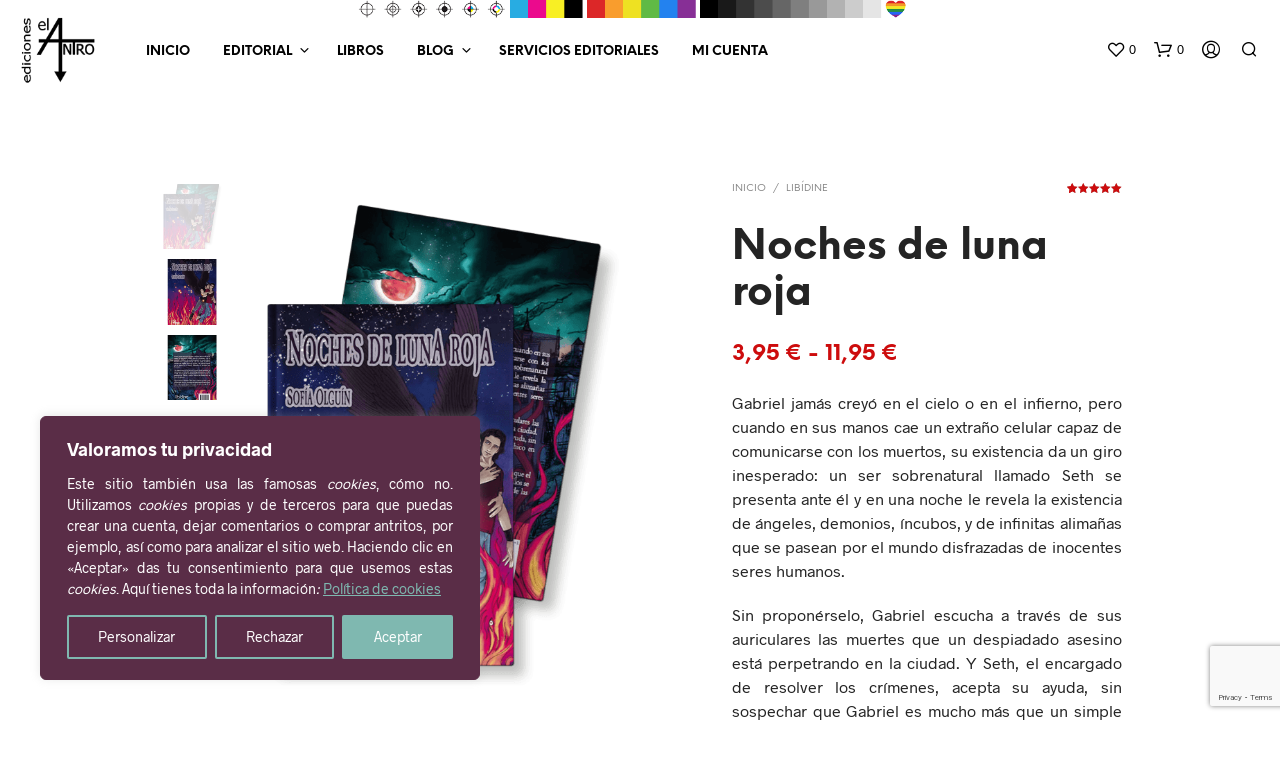

--- FILE ---
content_type: text/html; charset=UTF-8
request_url: https://www.edicioneselantro.com/tienda/noches-de-luna-roja/
body_size: 40385
content:
<!DOCTYPE html>

<!--[if IE 9]>
<html class="ie ie9" lang="es">
<![endif]-->

<html lang="es">

<head>
    <meta charset="UTF-8">
    <meta name="viewport" content="width=device-width, initial-scale=1.0">

    <link rel="profile" href="http://gmpg.org/xfn/11">
    <link rel="pingback" href="">

	<link rel="preload" as="font" href="https://www.edicioneselantro.com/wp-content/themes/shopkeeper/inc/fonts/theme/Radnika-Regular.woff2" type="font/woff2" crossorigin>
	<link rel="preload" as="font" href="https://www.edicioneselantro.com/wp-content/themes/shopkeeper/inc/fonts/theme/Radnika-Bold.woff2" type="font/woff2" crossorigin>
	<link rel="preload" as="font" href="https://www.edicioneselantro.com/wp-content/themes/shopkeeper/inc/fonts/theme/NeueEinstellung-Regular.woff2" type="font/woff2" crossorigin>
	<link rel="preload" as="font" href="https://www.edicioneselantro.com/wp-content/themes/shopkeeper/inc/fonts/theme/NeueEinstellung-Bold.woff2" type="font/woff2" crossorigin>
	
    				<script>document.documentElement.className = document.documentElement.className + ' yes-js js_active js'</script>
			<meta name='robots' content='index, follow, max-image-preview:large, max-snippet:-1, max-video-preview:-1' />

	<!-- This site is optimized with the Yoast SEO plugin v26.8 - https://yoast.com/product/yoast-seo-wordpress/ -->
	<title>Noches de luna roja - Ediciones el Antro | Mucho más que novelas homoeróticas</title>
	<meta name="description" content="Compra en Ediciones el Antro «Noches de luna roja», de Sofía Olguín. Romance, magia, ángeles y demonios. Mucho más que novelas homoeróticas. ♥" />
	<link rel="canonical" href="https://www.edicioneselantro.com/tienda/noches-de-luna-roja/" />
	<meta property="og:locale" content="es_ES" />
	<meta property="og:type" content="article" />
	<meta property="og:title" content="Noches de luna roja - Ediciones el Antro | Mucho más que novelas homoeróticas" />
	<meta property="og:description" content="Compra en Ediciones el Antro «Noches de luna roja», de Sofía Olguín. Romance, magia, ángeles y demonios. Mucho más que novelas homoeróticas. ♥" />
	<meta property="og:url" content="https://www.edicioneselantro.com/tienda/noches-de-luna-roja/" />
	<meta property="og:site_name" content="Ediciones el Antro | Mucho más que novelas homoeróticas" />
	<meta property="article:publisher" content="https://www.facebook.com/edicionesElAntro/" />
	<meta property="article:modified_time" content="2026-01-02T13:35:45+00:00" />
	<meta property="og:image" content="https://www.edicioneselantro.com/wp-content/uploads/cubierta-luna.png" />
	<meta property="og:image:width" content="691" />
	<meta property="og:image:height" content="899" />
	<meta property="og:image:type" content="image/png" />
	<meta name="twitter:label1" content="Tiempo de lectura" />
	<meta name="twitter:data1" content="2 minutos" />
	<script type="application/ld+json" class="yoast-schema-graph">{"@context":"https://schema.org","@graph":[{"@type":"WebPage","@id":"https://www.edicioneselantro.com/tienda/noches-de-luna-roja/","url":"https://www.edicioneselantro.com/tienda/noches-de-luna-roja/","name":"Noches de luna roja - Ediciones el Antro | Mucho más que novelas homoeróticas","isPartOf":{"@id":"https://www.edicioneselantro.com/#website"},"primaryImageOfPage":{"@id":"https://www.edicioneselantro.com/tienda/noches-de-luna-roja/#primaryimage"},"image":{"@id":"https://www.edicioneselantro.com/tienda/noches-de-luna-roja/#primaryimage"},"thumbnailUrl":"https://www.edicioneselantro.com/wp-content/uploads/cubierta-luna.png","datePublished":"2023-09-13T10:37:00+00:00","dateModified":"2026-01-02T13:35:45+00:00","description":"Compra en Ediciones el Antro «Noches de luna roja», de Sofía Olguín. Romance, magia, ángeles y demonios. Mucho más que novelas homoeróticas. ♥","breadcrumb":{"@id":"https://www.edicioneselantro.com/tienda/noches-de-luna-roja/#breadcrumb"},"inLanguage":"es","potentialAction":[{"@type":"ReadAction","target":["https://www.edicioneselantro.com/tienda/noches-de-luna-roja/"]}]},{"@type":"ImageObject","inLanguage":"es","@id":"https://www.edicioneselantro.com/tienda/noches-de-luna-roja/#primaryimage","url":"https://www.edicioneselantro.com/wp-content/uploads/cubierta-luna.png","contentUrl":"https://www.edicioneselantro.com/wp-content/uploads/cubierta-luna.png","width":691,"height":899},{"@type":"BreadcrumbList","@id":"https://www.edicioneselantro.com/tienda/noches-de-luna-roja/#breadcrumb","itemListElement":[{"@type":"ListItem","position":1,"name":"Portada","item":"https://www.edicioneselantro.com/"},{"@type":"ListItem","position":2,"name":"Antritos","item":"https://www.edicioneselantro.com/comprar-antritos/"},{"@type":"ListItem","position":3,"name":"Noches de luna roja"}]},{"@type":"WebSite","@id":"https://www.edicioneselantro.com/#website","url":"https://www.edicioneselantro.com/","name":"Ediciones el Antro","description":"Novelas de temática romántica y erótica gay","publisher":{"@id":"https://www.edicioneselantro.com/#organization"},"potentialAction":[{"@type":"SearchAction","target":{"@type":"EntryPoint","urlTemplate":"https://www.edicioneselantro.com/?s={search_term_string}"},"query-input":{"@type":"PropertyValueSpecification","valueRequired":true,"valueName":"search_term_string"}}],"inLanguage":"es"},{"@type":"Organization","@id":"https://www.edicioneselantro.com/#organization","name":"Ediciones el Antro","url":"https://www.edicioneselantro.com/","logo":{"@type":"ImageObject","inLanguage":"es","@id":"https://www.edicioneselantro.com/#/schema/logo/image/","url":"https://www.edicioneselantro.com/wp-content/uploads/logo_web_negro.png","contentUrl":"https://www.edicioneselantro.com/wp-content/uploads/logo_web_negro.png","width":109,"height":100,"caption":"Ediciones el Antro"},"image":{"@id":"https://www.edicioneselantro.com/#/schema/logo/image/"},"sameAs":["https://www.facebook.com/edicionesElAntro/","https://x.com/ed_elAntro","https://instagram.com/ed_elantro/","https://bsky.app/profile/edicioneselantro.bsky.social"]}]}</script>
	<!-- / Yoast SEO plugin. -->


<link rel="alternate" type="application/rss+xml" title="Ediciones el Antro | Mucho más que novelas homoeróticas &raquo; Feed" href="https://www.edicioneselantro.com/feed/" />
<link rel="alternate" type="application/rss+xml" title="Ediciones el Antro | Mucho más que novelas homoeróticas &raquo; Feed de los comentarios" href="https://www.edicioneselantro.com/comments/feed/" />
<link rel="alternate" type="application/rss+xml" title="Ediciones el Antro | Mucho más que novelas homoeróticas &raquo; Comentario Noches de luna roja del feed" href="https://www.edicioneselantro.com/tienda/noches-de-luna-roja/feed/" />
<link rel="alternate" title="oEmbed (JSON)" type="application/json+oembed" href="https://www.edicioneselantro.com/wp-json/oembed/1.0/embed?url=https%3A%2F%2Fwww.edicioneselantro.com%2Ftienda%2Fnoches-de-luna-roja%2F" />
<link rel="alternate" title="oEmbed (XML)" type="text/xml+oembed" href="https://www.edicioneselantro.com/wp-json/oembed/1.0/embed?url=https%3A%2F%2Fwww.edicioneselantro.com%2Ftienda%2Fnoches-de-luna-roja%2F&#038;format=xml" />
		<!-- This site uses the Google Analytics by MonsterInsights plugin v9.11.1 - Using Analytics tracking - https://www.monsterinsights.com/ -->
							<script src="//www.googletagmanager.com/gtag/js?id=G-EXQWFQH2L9"  data-cfasync="false" data-wpfc-render="false" type="text/javascript" async></script>
			<script data-cfasync="false" data-wpfc-render="false" type="text/javascript">
				var mi_version = '9.11.1';
				var mi_track_user = true;
				var mi_no_track_reason = '';
								var MonsterInsightsDefaultLocations = {"page_location":"https:\/\/www.edicioneselantro.com\/tienda\/noches-de-luna-roja\/"};
								if ( typeof MonsterInsightsPrivacyGuardFilter === 'function' ) {
					var MonsterInsightsLocations = (typeof MonsterInsightsExcludeQuery === 'object') ? MonsterInsightsPrivacyGuardFilter( MonsterInsightsExcludeQuery ) : MonsterInsightsPrivacyGuardFilter( MonsterInsightsDefaultLocations );
				} else {
					var MonsterInsightsLocations = (typeof MonsterInsightsExcludeQuery === 'object') ? MonsterInsightsExcludeQuery : MonsterInsightsDefaultLocations;
				}

								var disableStrs = [
										'ga-disable-G-EXQWFQH2L9',
									];

				/* Function to detect opted out users */
				function __gtagTrackerIsOptedOut() {
					for (var index = 0; index < disableStrs.length; index++) {
						if (document.cookie.indexOf(disableStrs[index] + '=true') > -1) {
							return true;
						}
					}

					return false;
				}

				/* Disable tracking if the opt-out cookie exists. */
				if (__gtagTrackerIsOptedOut()) {
					for (var index = 0; index < disableStrs.length; index++) {
						window[disableStrs[index]] = true;
					}
				}

				/* Opt-out function */
				function __gtagTrackerOptout() {
					for (var index = 0; index < disableStrs.length; index++) {
						document.cookie = disableStrs[index] + '=true; expires=Thu, 31 Dec 2099 23:59:59 UTC; path=/';
						window[disableStrs[index]] = true;
					}
				}

				if ('undefined' === typeof gaOptout) {
					function gaOptout() {
						__gtagTrackerOptout();
					}
				}
								window.dataLayer = window.dataLayer || [];

				window.MonsterInsightsDualTracker = {
					helpers: {},
					trackers: {},
				};
				if (mi_track_user) {
					function __gtagDataLayer() {
						dataLayer.push(arguments);
					}

					function __gtagTracker(type, name, parameters) {
						if (!parameters) {
							parameters = {};
						}

						if (parameters.send_to) {
							__gtagDataLayer.apply(null, arguments);
							return;
						}

						if (type === 'event') {
														parameters.send_to = monsterinsights_frontend.v4_id;
							var hookName = name;
							if (typeof parameters['event_category'] !== 'undefined') {
								hookName = parameters['event_category'] + ':' + name;
							}

							if (typeof MonsterInsightsDualTracker.trackers[hookName] !== 'undefined') {
								MonsterInsightsDualTracker.trackers[hookName](parameters);
							} else {
								__gtagDataLayer('event', name, parameters);
							}
							
						} else {
							__gtagDataLayer.apply(null, arguments);
						}
					}

					__gtagTracker('js', new Date());
					__gtagTracker('set', {
						'developer_id.dZGIzZG': true,
											});
					if ( MonsterInsightsLocations.page_location ) {
						__gtagTracker('set', MonsterInsightsLocations);
					}
										__gtagTracker('config', 'G-EXQWFQH2L9', {"forceSSL":"true","link_attribution":"true"} );
										window.gtag = __gtagTracker;										(function () {
						/* https://developers.google.com/analytics/devguides/collection/analyticsjs/ */
						/* ga and __gaTracker compatibility shim. */
						var noopfn = function () {
							return null;
						};
						var newtracker = function () {
							return new Tracker();
						};
						var Tracker = function () {
							return null;
						};
						var p = Tracker.prototype;
						p.get = noopfn;
						p.set = noopfn;
						p.send = function () {
							var args = Array.prototype.slice.call(arguments);
							args.unshift('send');
							__gaTracker.apply(null, args);
						};
						var __gaTracker = function () {
							var len = arguments.length;
							if (len === 0) {
								return;
							}
							var f = arguments[len - 1];
							if (typeof f !== 'object' || f === null || typeof f.hitCallback !== 'function') {
								if ('send' === arguments[0]) {
									var hitConverted, hitObject = false, action;
									if ('event' === arguments[1]) {
										if ('undefined' !== typeof arguments[3]) {
											hitObject = {
												'eventAction': arguments[3],
												'eventCategory': arguments[2],
												'eventLabel': arguments[4],
												'value': arguments[5] ? arguments[5] : 1,
											}
										}
									}
									if ('pageview' === arguments[1]) {
										if ('undefined' !== typeof arguments[2]) {
											hitObject = {
												'eventAction': 'page_view',
												'page_path': arguments[2],
											}
										}
									}
									if (typeof arguments[2] === 'object') {
										hitObject = arguments[2];
									}
									if (typeof arguments[5] === 'object') {
										Object.assign(hitObject, arguments[5]);
									}
									if ('undefined' !== typeof arguments[1].hitType) {
										hitObject = arguments[1];
										if ('pageview' === hitObject.hitType) {
											hitObject.eventAction = 'page_view';
										}
									}
									if (hitObject) {
										action = 'timing' === arguments[1].hitType ? 'timing_complete' : hitObject.eventAction;
										hitConverted = mapArgs(hitObject);
										__gtagTracker('event', action, hitConverted);
									}
								}
								return;
							}

							function mapArgs(args) {
								var arg, hit = {};
								var gaMap = {
									'eventCategory': 'event_category',
									'eventAction': 'event_action',
									'eventLabel': 'event_label',
									'eventValue': 'event_value',
									'nonInteraction': 'non_interaction',
									'timingCategory': 'event_category',
									'timingVar': 'name',
									'timingValue': 'value',
									'timingLabel': 'event_label',
									'page': 'page_path',
									'location': 'page_location',
									'title': 'page_title',
									'referrer' : 'page_referrer',
								};
								for (arg in args) {
																		if (!(!args.hasOwnProperty(arg) || !gaMap.hasOwnProperty(arg))) {
										hit[gaMap[arg]] = args[arg];
									} else {
										hit[arg] = args[arg];
									}
								}
								return hit;
							}

							try {
								f.hitCallback();
							} catch (ex) {
							}
						};
						__gaTracker.create = newtracker;
						__gaTracker.getByName = newtracker;
						__gaTracker.getAll = function () {
							return [];
						};
						__gaTracker.remove = noopfn;
						__gaTracker.loaded = true;
						window['__gaTracker'] = __gaTracker;
					})();
									} else {
										console.log("");
					(function () {
						function __gtagTracker() {
							return null;
						}

						window['__gtagTracker'] = __gtagTracker;
						window['gtag'] = __gtagTracker;
					})();
									}
			</script>
							<!-- / Google Analytics by MonsterInsights -->
		<style type="text/css">.pt_splitter {
	display: block;
}</style><style id='wp-img-auto-sizes-contain-inline-css' type='text/css'>
img:is([sizes=auto i],[sizes^="auto," i]){contain-intrinsic-size:3000px 1500px}
/*# sourceURL=wp-img-auto-sizes-contain-inline-css */
</style>
<style id='classic-theme-styles-inline-css' type='text/css'>
/*! This file is auto-generated */
.wp-block-button__link{color:#fff;background-color:#32373c;border-radius:9999px;box-shadow:none;text-decoration:none;padding:calc(.667em + 2px) calc(1.333em + 2px);font-size:1.125em}.wp-block-file__button{background:#32373c;color:#fff;text-decoration:none}
/*# sourceURL=/wp-includes/css/classic-themes.min.css */
</style>
<style id='woocommerce-inline-inline-css' type='text/css'>
.woocommerce form .form-row .required { visibility: visible; }
/*# sourceURL=woocommerce-inline-inline-css */
</style>
<link rel='stylesheet' id='wpo_min-header-0-css' href='https://www.edicioneselantro.com/wp-content/cache/wpo-minify/1770039533/assets/wpo-minify-header-de324069.min.css' type='text/css' media='all' />
<link rel='stylesheet' id='wpo_min-header-1-css' href='https://www.edicioneselantro.com/wp-content/cache/wpo-minify/1770039533/assets/wpo-minify-header-eef5141b.min.css' type='text/css' media='only screen and (max-width: 767px)' />
<link rel='stylesheet' id='wpo_min-header-2-css' href='https://www.edicioneselantro.com/wp-content/cache/wpo-minify/1770039533/assets/wpo-minify-header-a8e8e960.min.css' type='text/css' media='all' />
<script type="text/javascript" id="wpo_min-header-0-js-extra">
/* <![CDATA[ */
var _ckyConfig = {"_ipData":[],"_assetsURL":"https://www.edicioneselantro.com/wp-content/plugins/cookie-law-info/lite/frontend/images/","_publicURL":"https://www.edicioneselantro.com","_expiry":"365","_categories":[{"name":"Cookies t\u00e9cnicas (necesarias)","slug":"necessary","isNecessary":true,"ccpaDoNotSell":true,"cookies":[{"cookieID":"_GRECAPTCHA","domain":"www.google.com","provider":""},{"cookieID":"wc_cart_hash_*","domain":"www.edicioneselantro.com","provider":""},{"cookieID":"wc_fragments_*","domain":"www.edicioneselantro.com","provider":""},{"cookieID":"__stripe_mid","domain":".edicioneselantro.com","provider":""},{"cookieID":"viewed_cookie_policy","domain":"www.edicioneselantro.com","provider":""},{"cookieID":"AEC","domain":".google.com","provider":""},{"cookieID":"cookieyes-consent","domain":"www.edicioneselantro.com","provider":""},{"cookieID":"sbjs_migrations","domain":".edicioneselantro.com","provider":""},{"cookieID":"SOCS","domain":".google.com","provider":""}],"active":true,"defaultConsent":{"gdpr":true,"ccpa":true}},{"name":"Cookies funcionales","slug":"functional","isNecessary":false,"ccpaDoNotSell":true,"cookies":[{"cookieID":"popup_form_dismissed_2","domain":"www.edicioneselantro.com","provider":""}],"active":true,"defaultConsent":{"gdpr":false,"ccpa":false}},{"name":"Cookies anal\u00edticas","slug":"analytics","isNecessary":false,"ccpaDoNotSell":true,"cookies":[{"cookieID":"sbjs_current_add","domain":".edicioneselantro.com","provider":""},{"cookieID":"sbjs_first_add","domain":".edicioneselantro.com","provider":""},{"cookieID":"sbjs_current","domain":".edicioneselantro.com","provider":""},{"cookieID":"sbjs_first","domain":".edicioneselantro.com","provider":""},{"cookieID":"sbjs_udata","domain":".edicioneselantro.com","provider":""},{"cookieID":"sbjs_session","domain":".edicioneselantro.com","provider":""},{"cookieID":"_ga","domain":".edicioneselantro.com","provider":""},{"cookieID":"_gid","domain":".edicioneselantro.com","provider":""},{"cookieID":"_gat","domain":".edicioneselantro.com","provider":""},{"cookieID":"_ga_EXQWFQH2L9","domain":".edicioneselantro.com","provider":""}],"active":true,"defaultConsent":{"gdpr":false,"ccpa":false}},{"name":"Cookies de rendimiento","slug":"performance","isNecessary":false,"ccpaDoNotSell":true,"cookies":[],"active":true,"defaultConsent":{"gdpr":false,"ccpa":false}},{"name":"Cookies publicitarias","slug":"advertisement","isNecessary":false,"ccpaDoNotSell":true,"cookies":[{"cookieID":"__Secure-ENID","domain":".google.com","provider":""},{"cookieID":"NID","domain":".google.com","provider":""},{"cookieID":"DV","domain":"www.google.com","provider":""}],"active":true,"defaultConsent":{"gdpr":false,"ccpa":false}}],"_activeLaw":"gdpr","_rootDomain":"","_block":"1","_showBanner":"1","_bannerConfig":{"settings":{"type":"box","preferenceCenterType":"popup","position":"bottom-left","applicableLaw":"gdpr"},"behaviours":{"reloadBannerOnAccept":false,"loadAnalyticsByDefault":false,"animations":{"onLoad":"animate","onHide":"sticky"}},"config":{"revisitConsent":{"status":true,"tag":"revisit-consent","position":"bottom-left","meta":{"url":"#"},"styles":{"background-color":"#7fb8b0"},"elements":{"title":{"type":"text","tag":"revisit-consent-title","status":true,"styles":{"color":"#0056a7"}}}},"preferenceCenter":{"toggle":{"status":true,"tag":"detail-category-toggle","type":"toggle","states":{"active":{"styles":{"background-color":"#1863DC"}},"inactive":{"styles":{"background-color":"#D0D5D2"}}}}},"categoryPreview":{"status":false,"toggle":{"status":true,"tag":"detail-category-preview-toggle","type":"toggle","states":{"active":{"styles":{"background-color":"#1863DC"}},"inactive":{"styles":{"background-color":"#D0D5D2"}}}}},"videoPlaceholder":{"status":true,"styles":{"background-color":"#7fb8b0","border-color":"#7fb8b0","color":"#ffffff"}},"readMore":{"status":true,"tag":"readmore-button","type":"link","meta":{"noFollow":true,"newTab":true},"styles":{"color":"#7fb8b0","background-color":"transparent","border-color":"transparent"}},"showMore":{"status":true,"tag":"show-desc-button","type":"button","styles":{"color":"#1863DC"}},"showLess":{"status":true,"tag":"hide-desc-button","type":"button","styles":{"color":"#1863DC"}},"alwaysActive":{"status":true,"tag":"always-active","styles":{"color":"#008000"}},"manualLinks":{"status":true,"tag":"manual-links","type":"link","styles":{"color":"#1863DC"}},"auditTable":{"status":true},"optOption":{"status":true,"toggle":{"status":true,"tag":"optout-option-toggle","type":"toggle","states":{"active":{"styles":{"background-color":"#1863dc"}},"inactive":{"styles":{"background-color":"#FFFFFF"}}}}}}},"_version":"3.4.0","_logConsent":"1","_tags":[{"tag":"accept-button","styles":{"color":"#FFFFFF","background-color":"#7fb8b0","border-color":"#7fb8b0"}},{"tag":"reject-button","styles":{"color":"#FFFFFF","background-color":"transparent","border-color":"#7fb8b0"}},{"tag":"settings-button","styles":{"color":"#FFFFFF","background-color":"transparent","border-color":"#7fb8b0"}},{"tag":"readmore-button","styles":{"color":"#7fb8b0","background-color":"transparent","border-color":"transparent"}},{"tag":"donotsell-button","styles":{"color":"#1863DC","background-color":"transparent","border-color":"transparent"}},{"tag":"show-desc-button","styles":{"color":"#1863DC"}},{"tag":"hide-desc-button","styles":{"color":"#1863DC"}},{"tag":"cky-always-active","styles":[]},{"tag":"cky-link","styles":[]},{"tag":"accept-button","styles":{"color":"#FFFFFF","background-color":"#7fb8b0","border-color":"#7fb8b0"}},{"tag":"revisit-consent","styles":{"background-color":"#7fb8b0"}}],"_shortCodes":[{"key":"cky_readmore","content":"\u003Ca href=\"https://www.edicioneselantro.com/politica-de-cookies/\" class=\"cky-policy\" aria-label=\"Pol\u00edtica de cookies\" target=\"_blank\" rel=\"noopener\" data-cky-tag=\"readmore-button\"\u003EPol\u00edtica de cookies\u003C/a\u003E","tag":"readmore-button","status":true,"attributes":{"rel":"nofollow","target":"_blank"}},{"key":"cky_show_desc","content":"\u003Cbutton class=\"cky-show-desc-btn\" data-cky-tag=\"show-desc-button\" aria-label=\"Mostrar m\u00e1s\"\u003EMostrar m\u00e1s\u003C/button\u003E","tag":"show-desc-button","status":true,"attributes":[]},{"key":"cky_hide_desc","content":"\u003Cbutton class=\"cky-show-desc-btn\" data-cky-tag=\"hide-desc-button\" aria-label=\"Mostrar menos\"\u003EMostrar menos\u003C/button\u003E","tag":"hide-desc-button","status":true,"attributes":[]},{"key":"cky_optout_show_desc","content":"[cky_optout_show_desc]","tag":"optout-show-desc-button","status":true,"attributes":[]},{"key":"cky_optout_hide_desc","content":"[cky_optout_hide_desc]","tag":"optout-hide-desc-button","status":true,"attributes":[]},{"key":"cky_category_toggle_label","content":"[cky_{{status}}_category_label] [cky_preference_{{category_slug}}_title]","tag":"","status":true,"attributes":[]},{"key":"cky_enable_category_label","content":"Enable","tag":"","status":true,"attributes":[]},{"key":"cky_disable_category_label","content":"Disable","tag":"","status":true,"attributes":[]},{"key":"cky_video_placeholder","content":"\u003Cdiv class=\"video-placeholder-normal\" data-cky-tag=\"video-placeholder\" id=\"[UNIQUEID]\"\u003E\u003Cp class=\"video-placeholder-text-normal\" data-cky-tag=\"placeholder-title\"\u003EPor favor, acepta las cookies para acceder a este contenido\u003C/p\u003E\u003C/div\u003E","tag":"","status":true,"attributes":[]},{"key":"cky_enable_optout_label","content":"Enable","tag":"","status":true,"attributes":[]},{"key":"cky_disable_optout_label","content":"Disable","tag":"","status":true,"attributes":[]},{"key":"cky_optout_toggle_label","content":"[cky_{{status}}_optout_label] [cky_optout_option_title]","tag":"","status":true,"attributes":[]},{"key":"cky_optout_option_title","content":"Do Not Sell or Share My Personal Information","tag":"","status":true,"attributes":[]},{"key":"cky_optout_close_label","content":"Close","tag":"","status":true,"attributes":[]},{"key":"cky_preference_close_label","content":"Close","tag":"","status":true,"attributes":[]}],"_rtl":"","_language":"en","_providersToBlock":[]};
var _ckyStyles = {"css":".cky-overlay{background: #000000; opacity: 0.4; position: fixed; top: 0; left: 0; width: 100%; height: 100%; z-index: 99999999;}.cky-hide{display: none;}.cky-btn-revisit-wrapper{display: flex; align-items: center; justify-content: center; background: #0056a7; width: 45px; height: 45px; border-radius: 50%; position: fixed; z-index: 999999; cursor: pointer;}.cky-revisit-bottom-left{bottom: 15px; left: 15px;}.cky-revisit-bottom-right{bottom: 15px; right: 15px;}.cky-btn-revisit-wrapper .cky-btn-revisit{display: flex; align-items: center; justify-content: center; background: none; border: none; cursor: pointer; position: relative; margin: 0; padding: 0;}.cky-btn-revisit-wrapper .cky-btn-revisit img{max-width: fit-content; margin: 0; height: 30px; width: 30px;}.cky-revisit-bottom-left:hover::before{content: attr(data-tooltip); position: absolute; background: #4e4b66; color: #ffffff; left: calc(100% + 7px); font-size: 12px; line-height: 16px; width: max-content; padding: 4px 8px; border-radius: 4px;}.cky-revisit-bottom-left:hover::after{position: absolute; content: \"\"; border: 5px solid transparent; left: calc(100% + 2px); border-left-width: 0; border-right-color: #4e4b66;}.cky-revisit-bottom-right:hover::before{content: attr(data-tooltip); position: absolute; background: #4e4b66; color: #ffffff; right: calc(100% + 7px); font-size: 12px; line-height: 16px; width: max-content; padding: 4px 8px; border-radius: 4px;}.cky-revisit-bottom-right:hover::after{position: absolute; content: \"\"; border: 5px solid transparent; right: calc(100% + 2px); border-right-width: 0; border-left-color: #4e4b66;}.cky-revisit-hide{display: none;}.cky-consent-container{position: fixed; width: 440px; box-sizing: border-box; z-index: 9999999; border-radius: 6px;}.cky-consent-container .cky-consent-bar{background: #ffffff; border: 1px solid; padding: 20px 26px; box-shadow: 0 -1px 10px 0 #acabab4d; border-radius: 6px;}.cky-box-bottom-left{bottom: 40px; left: 40px;}.cky-box-bottom-right{bottom: 40px; right: 40px;}.cky-box-top-left{top: 40px; left: 40px;}.cky-box-top-right{top: 40px; right: 40px;}.cky-custom-brand-logo-wrapper .cky-custom-brand-logo{width: 100px; height: auto; margin: 0 0 12px 0;}.cky-notice .cky-title{color: #212121; font-weight: 700; font-size: 18px; line-height: 24px; margin: 0 0 12px 0;}.cky-notice-des *,.cky-preference-content-wrapper *,.cky-accordion-header-des *,.cky-gpc-wrapper .cky-gpc-desc *{font-size: 14px;}.cky-notice-des{color: #212121; font-size: 14px; line-height: 24px; font-weight: 400;}.cky-notice-des img{height: 25px; width: 25px;}.cky-consent-bar .cky-notice-des p,.cky-gpc-wrapper .cky-gpc-desc p,.cky-preference-body-wrapper .cky-preference-content-wrapper p,.cky-accordion-header-wrapper .cky-accordion-header-des p,.cky-cookie-des-table li div:last-child p{color: inherit; margin-top: 0; overflow-wrap: break-word;}.cky-notice-des P:last-child,.cky-preference-content-wrapper p:last-child,.cky-cookie-des-table li div:last-child p:last-child,.cky-gpc-wrapper .cky-gpc-desc p:last-child{margin-bottom: 0;}.cky-notice-des a.cky-policy,.cky-notice-des button.cky-policy{font-size: 14px; color: #1863dc; white-space: nowrap; cursor: pointer; background: transparent; border: 1px solid; text-decoration: underline;}.cky-notice-des button.cky-policy{padding: 0;}.cky-notice-des a.cky-policy:focus-visible,.cky-notice-des button.cky-policy:focus-visible,.cky-preference-content-wrapper .cky-show-desc-btn:focus-visible,.cky-accordion-header .cky-accordion-btn:focus-visible,.cky-preference-header .cky-btn-close:focus-visible,.cky-switch input[type=\"checkbox\"]:focus-visible,.cky-footer-wrapper a:focus-visible,.cky-btn:focus-visible{outline: 2px solid #1863dc; outline-offset: 2px;}.cky-btn:focus:not(:focus-visible),.cky-accordion-header .cky-accordion-btn:focus:not(:focus-visible),.cky-preference-content-wrapper .cky-show-desc-btn:focus:not(:focus-visible),.cky-btn-revisit-wrapper .cky-btn-revisit:focus:not(:focus-visible),.cky-preference-header .cky-btn-close:focus:not(:focus-visible),.cky-consent-bar .cky-banner-btn-close:focus:not(:focus-visible){outline: 0;}button.cky-show-desc-btn:not(:hover):not(:active){color: #1863dc; background: transparent;}button.cky-accordion-btn:not(:hover):not(:active),button.cky-banner-btn-close:not(:hover):not(:active),button.cky-btn-revisit:not(:hover):not(:active),button.cky-btn-close:not(:hover):not(:active){background: transparent;}.cky-consent-bar button:hover,.cky-modal.cky-modal-open button:hover,.cky-consent-bar button:focus,.cky-modal.cky-modal-open button:focus{text-decoration: none;}.cky-notice-btn-wrapper{display: flex; justify-content: flex-start; align-items: center; flex-wrap: wrap; margin-top: 16px;}.cky-notice-btn-wrapper .cky-btn{text-shadow: none; box-shadow: none;}.cky-btn{flex: auto; max-width: 100%; font-size: 14px; font-family: inherit; line-height: 24px; padding: 8px; font-weight: 500; margin: 0 8px 0 0; border-radius: 2px; cursor: pointer; text-align: center; text-transform: none; min-height: 0;}.cky-btn:hover{opacity: 0.8;}.cky-btn-customize{color: #1863dc; background: transparent; border: 2px solid #1863dc;}.cky-btn-reject{color: #1863dc; background: transparent; border: 2px solid #1863dc;}.cky-btn-accept{background: #1863dc; color: #ffffff; border: 2px solid #1863dc;}.cky-btn:last-child{margin-right: 0;}@media (max-width: 576px){.cky-box-bottom-left{bottom: 0; left: 0;}.cky-box-bottom-right{bottom: 0; right: 0;}.cky-box-top-left{top: 0; left: 0;}.cky-box-top-right{top: 0; right: 0;}}@media (max-height: 480px){.cky-consent-container{max-height: 100vh;overflow-y: scroll}.cky-notice-des{max-height: unset !important;overflow-y: unset !important}.cky-preference-center{height: 100vh;overflow: auto !important}.cky-preference-center .cky-preference-body-wrapper{overflow: unset}}@media (max-width: 440px){.cky-box-bottom-left, .cky-box-bottom-right, .cky-box-top-left, .cky-box-top-right{width: 100%; max-width: 100%;}.cky-consent-container .cky-consent-bar{padding: 20px 0;}.cky-custom-brand-logo-wrapper, .cky-notice .cky-title, .cky-notice-des, .cky-notice-btn-wrapper{padding: 0 24px;}.cky-notice-des{max-height: 40vh; overflow-y: scroll;}.cky-notice-btn-wrapper{flex-direction: column; margin-top: 0;}.cky-btn{width: 100%; margin: 10px 0 0 0;}.cky-notice-btn-wrapper .cky-btn-customize{order: 2;}.cky-notice-btn-wrapper .cky-btn-reject{order: 3;}.cky-notice-btn-wrapper .cky-btn-accept{order: 1; margin-top: 16px;}}@media (max-width: 352px){.cky-notice .cky-title{font-size: 16px;}.cky-notice-des *{font-size: 12px;}.cky-notice-des, .cky-btn{font-size: 12px;}}.cky-modal.cky-modal-open{display: flex; visibility: visible; -webkit-transform: translate(-50%, -50%); -moz-transform: translate(-50%, -50%); -ms-transform: translate(-50%, -50%); -o-transform: translate(-50%, -50%); transform: translate(-50%, -50%); top: 50%; left: 50%; transition: all 1s ease;}.cky-modal{box-shadow: 0 32px 68px rgba(0, 0, 0, 0.3); margin: 0 auto; position: fixed; max-width: 100%; background: #ffffff; top: 50%; box-sizing: border-box; border-radius: 6px; z-index: 999999999; color: #212121; -webkit-transform: translate(-50%, 100%); -moz-transform: translate(-50%, 100%); -ms-transform: translate(-50%, 100%); -o-transform: translate(-50%, 100%); transform: translate(-50%, 100%); visibility: hidden; transition: all 0s ease;}.cky-preference-center{max-height: 79vh; overflow: hidden; width: 845px; overflow: hidden; flex: 1 1 0; display: flex; flex-direction: column; border-radius: 6px;}.cky-preference-header{display: flex; align-items: center; justify-content: space-between; padding: 22px 24px; border-bottom: 1px solid;}.cky-preference-header .cky-preference-title{font-size: 18px; font-weight: 700; line-height: 24px;}.cky-preference-header .cky-btn-close{margin: 0; cursor: pointer; vertical-align: middle; padding: 0; background: none; border: none; width: 24px; height: 24px; min-height: 0; line-height: 0; text-shadow: none; box-shadow: none;}.cky-preference-header .cky-btn-close img{margin: 0; height: 10px; width: 10px;}.cky-preference-body-wrapper{padding: 0 24px; flex: 1; overflow: auto; box-sizing: border-box;}.cky-preference-content-wrapper,.cky-gpc-wrapper .cky-gpc-desc{font-size: 14px; line-height: 24px; font-weight: 400; padding: 12px 0;}.cky-preference-content-wrapper{border-bottom: 1px solid;}.cky-preference-content-wrapper img{height: 25px; width: 25px;}.cky-preference-content-wrapper .cky-show-desc-btn{font-size: 14px; font-family: inherit; color: #1863dc; text-decoration: none; line-height: 24px; padding: 0; margin: 0; white-space: nowrap; cursor: pointer; background: transparent; border-color: transparent; text-transform: none; min-height: 0; text-shadow: none; box-shadow: none;}.cky-accordion-wrapper{margin-bottom: 10px;}.cky-accordion{border-bottom: 1px solid;}.cky-accordion:last-child{border-bottom: none;}.cky-accordion .cky-accordion-item{display: flex; margin-top: 10px;}.cky-accordion .cky-accordion-body{display: none;}.cky-accordion.cky-accordion-active .cky-accordion-body{display: block; padding: 0 22px; margin-bottom: 16px;}.cky-accordion-header-wrapper{cursor: pointer; width: 100%;}.cky-accordion-item .cky-accordion-header{display: flex; justify-content: space-between; align-items: center;}.cky-accordion-header .cky-accordion-btn{font-size: 16px; font-family: inherit; color: #212121; line-height: 24px; background: none; border: none; font-weight: 700; padding: 0; margin: 0; cursor: pointer; text-transform: none; min-height: 0; text-shadow: none; box-shadow: none;}.cky-accordion-header .cky-always-active{color: #008000; font-weight: 600; line-height: 24px; font-size: 14px;}.cky-accordion-header-des{font-size: 14px; line-height: 24px; margin: 10px 0 16px 0;}.cky-accordion-chevron{margin-right: 22px; position: relative; cursor: pointer;}.cky-accordion-chevron-hide{display: none;}.cky-accordion .cky-accordion-chevron i::before{content: \"\"; position: absolute; border-right: 1.4px solid; border-bottom: 1.4px solid; border-color: inherit; height: 6px; width: 6px; -webkit-transform: rotate(-45deg); -moz-transform: rotate(-45deg); -ms-transform: rotate(-45deg); -o-transform: rotate(-45deg); transform: rotate(-45deg); transition: all 0.2s ease-in-out; top: 8px;}.cky-accordion.cky-accordion-active .cky-accordion-chevron i::before{-webkit-transform: rotate(45deg); -moz-transform: rotate(45deg); -ms-transform: rotate(45deg); -o-transform: rotate(45deg); transform: rotate(45deg);}.cky-audit-table{background: #f4f4f4; border-radius: 6px;}.cky-audit-table .cky-empty-cookies-text{color: inherit; font-size: 12px; line-height: 24px; margin: 0; padding: 10px;}.cky-audit-table .cky-cookie-des-table{font-size: 12px; line-height: 24px; font-weight: normal; padding: 15px 10px; border-bottom: 1px solid; border-bottom-color: inherit; margin: 0;}.cky-audit-table .cky-cookie-des-table:last-child{border-bottom: none;}.cky-audit-table .cky-cookie-des-table li{list-style-type: none; display: flex; padding: 3px 0;}.cky-audit-table .cky-cookie-des-table li:first-child{padding-top: 0;}.cky-cookie-des-table li div:first-child{width: 100px; font-weight: 600; word-break: break-word; word-wrap: break-word;}.cky-cookie-des-table li div:last-child{flex: 1; word-break: break-word; word-wrap: break-word; margin-left: 8px;}.cky-footer-shadow{display: block; width: 100%; height: 40px; background: linear-gradient(180deg, rgba(255, 255, 255, 0) 0%, #ffffff 100%); position: absolute; bottom: calc(100% - 1px);}.cky-footer-wrapper{position: relative;}.cky-prefrence-btn-wrapper{display: flex; flex-wrap: wrap; align-items: center; justify-content: center; padding: 22px 24px; border-top: 1px solid;}.cky-prefrence-btn-wrapper .cky-btn{flex: auto; max-width: 100%; text-shadow: none; box-shadow: none;}.cky-btn-preferences{color: #1863dc; background: transparent; border: 2px solid #1863dc;}.cky-preference-header,.cky-preference-body-wrapper,.cky-preference-content-wrapper,.cky-accordion-wrapper,.cky-accordion,.cky-accordion-wrapper,.cky-footer-wrapper,.cky-prefrence-btn-wrapper{border-color: inherit;}@media (max-width: 845px){.cky-modal{max-width: calc(100% - 16px);}}@media (max-width: 576px){.cky-modal{max-width: 100%;}.cky-preference-center{max-height: 100vh;}.cky-prefrence-btn-wrapper{flex-direction: column;}.cky-accordion.cky-accordion-active .cky-accordion-body{padding-right: 0;}.cky-prefrence-btn-wrapper .cky-btn{width: 100%; margin: 10px 0 0 0;}.cky-prefrence-btn-wrapper .cky-btn-reject{order: 3;}.cky-prefrence-btn-wrapper .cky-btn-accept{order: 1; margin-top: 0;}.cky-prefrence-btn-wrapper .cky-btn-preferences{order: 2;}}@media (max-width: 425px){.cky-accordion-chevron{margin-right: 15px;}.cky-notice-btn-wrapper{margin-top: 0;}.cky-accordion.cky-accordion-active .cky-accordion-body{padding: 0 15px;}}@media (max-width: 352px){.cky-preference-header .cky-preference-title{font-size: 16px;}.cky-preference-header{padding: 16px 24px;}.cky-preference-content-wrapper *, .cky-accordion-header-des *{font-size: 12px;}.cky-preference-content-wrapper, .cky-preference-content-wrapper .cky-show-more, .cky-accordion-header .cky-always-active, .cky-accordion-header-des, .cky-preference-content-wrapper .cky-show-desc-btn, .cky-notice-des a.cky-policy{font-size: 12px;}.cky-accordion-header .cky-accordion-btn{font-size: 14px;}}.cky-switch{display: flex;}.cky-switch input[type=\"checkbox\"]{position: relative; width: 44px; height: 24px; margin: 0; background: #d0d5d2; -webkit-appearance: none; border-radius: 50px; cursor: pointer; outline: 0; border: none; top: 0;}.cky-switch input[type=\"checkbox\"]:checked{background: #1863dc;}.cky-switch input[type=\"checkbox\"]:before{position: absolute; content: \"\"; height: 20px; width: 20px; left: 2px; bottom: 2px; border-radius: 50%; background-color: white; -webkit-transition: 0.4s; transition: 0.4s; margin: 0;}.cky-switch input[type=\"checkbox\"]:after{display: none;}.cky-switch input[type=\"checkbox\"]:checked:before{-webkit-transform: translateX(20px); -ms-transform: translateX(20px); transform: translateX(20px);}@media (max-width: 425px){.cky-switch input[type=\"checkbox\"]{width: 38px; height: 21px;}.cky-switch input[type=\"checkbox\"]:before{height: 17px; width: 17px;}.cky-switch input[type=\"checkbox\"]:checked:before{-webkit-transform: translateX(17px); -ms-transform: translateX(17px); transform: translateX(17px);}}.cky-consent-bar .cky-banner-btn-close{position: absolute; right: 9px; top: 5px; background: none; border: none; cursor: pointer; padding: 0; margin: 0; min-height: 0; line-height: 0; height: 24px; width: 24px; text-shadow: none; box-shadow: none;}.cky-consent-bar .cky-banner-btn-close img{height: 9px; width: 9px; margin: 0;}.cky-notice-group{font-size: 14px; line-height: 24px; font-weight: 400; color: #212121;}.cky-notice-btn-wrapper .cky-btn-do-not-sell{font-size: 14px; line-height: 24px; padding: 6px 0; margin: 0; font-weight: 500; background: none; border-radius: 2px; border: none; cursor: pointer; text-align: left; color: #1863dc; background: transparent; border-color: transparent; box-shadow: none; text-shadow: none;}.cky-consent-bar .cky-banner-btn-close:focus-visible,.cky-notice-btn-wrapper .cky-btn-do-not-sell:focus-visible,.cky-opt-out-btn-wrapper .cky-btn:focus-visible,.cky-opt-out-checkbox-wrapper input[type=\"checkbox\"].cky-opt-out-checkbox:focus-visible{outline: 2px solid #1863dc; outline-offset: 2px;}@media (max-width: 440px){.cky-consent-container{width: 100%;}}@media (max-width: 352px){.cky-notice-des a.cky-policy, .cky-notice-btn-wrapper .cky-btn-do-not-sell{font-size: 12px;}}.cky-opt-out-wrapper{padding: 12px 0;}.cky-opt-out-wrapper .cky-opt-out-checkbox-wrapper{display: flex; align-items: center;}.cky-opt-out-checkbox-wrapper .cky-opt-out-checkbox-label{font-size: 16px; font-weight: 700; line-height: 24px; margin: 0 0 0 12px; cursor: pointer;}.cky-opt-out-checkbox-wrapper input[type=\"checkbox\"].cky-opt-out-checkbox{background-color: #ffffff; border: 1px solid black; width: 20px; height: 18.5px; margin: 0; -webkit-appearance: none; position: relative; display: flex; align-items: center; justify-content: center; border-radius: 2px; cursor: pointer;}.cky-opt-out-checkbox-wrapper input[type=\"checkbox\"].cky-opt-out-checkbox:checked{background-color: #1863dc; border: none;}.cky-opt-out-checkbox-wrapper input[type=\"checkbox\"].cky-opt-out-checkbox:checked::after{left: 6px; bottom: 4px; width: 7px; height: 13px; border: solid #ffffff; border-width: 0 3px 3px 0; border-radius: 2px; -webkit-transform: rotate(45deg); -ms-transform: rotate(45deg); transform: rotate(45deg); content: \"\"; position: absolute; box-sizing: border-box;}.cky-opt-out-checkbox-wrapper.cky-disabled .cky-opt-out-checkbox-label,.cky-opt-out-checkbox-wrapper.cky-disabled input[type=\"checkbox\"].cky-opt-out-checkbox{cursor: no-drop;}.cky-gpc-wrapper{margin: 0 0 0 32px;}.cky-footer-wrapper .cky-opt-out-btn-wrapper{display: flex; flex-wrap: wrap; align-items: center; justify-content: center; padding: 22px 24px;}.cky-opt-out-btn-wrapper .cky-btn{flex: auto; max-width: 100%; text-shadow: none; box-shadow: none;}.cky-opt-out-btn-wrapper .cky-btn-cancel{border: 1px solid #dedfe0; background: transparent; color: #858585;}.cky-opt-out-btn-wrapper .cky-btn-confirm{background: #1863dc; color: #ffffff; border: 1px solid #1863dc;}@media (max-width: 352px){.cky-opt-out-checkbox-wrapper .cky-opt-out-checkbox-label{font-size: 14px;}.cky-gpc-wrapper .cky-gpc-desc, .cky-gpc-wrapper .cky-gpc-desc *{font-size: 12px;}.cky-opt-out-checkbox-wrapper input[type=\"checkbox\"].cky-opt-out-checkbox{width: 16px; height: 16px;}.cky-opt-out-checkbox-wrapper input[type=\"checkbox\"].cky-opt-out-checkbox:checked::after{left: 5px; bottom: 4px; width: 3px; height: 9px;}.cky-gpc-wrapper{margin: 0 0 0 28px;}}.video-placeholder-youtube{background-size: 100% 100%; background-position: center; background-repeat: no-repeat; background-color: #b2b0b059; position: relative; display: flex; align-items: center; justify-content: center; max-width: 100%;}.video-placeholder-text-youtube{text-align: center; align-items: center; padding: 10px 16px; background-color: #000000cc; color: #ffffff; border: 1px solid; border-radius: 2px; cursor: pointer;}.video-placeholder-normal{background-image: url(\"/wp-content/plugins/cookie-law-info/lite/frontend/images/placeholder.svg\"); background-size: 80px; background-position: center; background-repeat: no-repeat; background-color: #b2b0b059; position: relative; display: flex; align-items: flex-end; justify-content: center; max-width: 100%;}.video-placeholder-text-normal{align-items: center; padding: 10px 16px; text-align: center; border: 1px solid; border-radius: 2px; cursor: pointer;}.cky-rtl{direction: rtl; text-align: right;}.cky-rtl .cky-banner-btn-close{left: 9px; right: auto;}.cky-rtl .cky-notice-btn-wrapper .cky-btn:last-child{margin-right: 8px;}.cky-rtl .cky-notice-btn-wrapper .cky-btn:first-child{margin-right: 0;}.cky-rtl .cky-notice-btn-wrapper{margin-left: 0; margin-right: 15px;}.cky-rtl .cky-prefrence-btn-wrapper .cky-btn{margin-right: 8px;}.cky-rtl .cky-prefrence-btn-wrapper .cky-btn:first-child{margin-right: 0;}.cky-rtl .cky-accordion .cky-accordion-chevron i::before{border: none; border-left: 1.4px solid; border-top: 1.4px solid; left: 12px;}.cky-rtl .cky-accordion.cky-accordion-active .cky-accordion-chevron i::before{-webkit-transform: rotate(-135deg); -moz-transform: rotate(-135deg); -ms-transform: rotate(-135deg); -o-transform: rotate(-135deg); transform: rotate(-135deg);}@media (max-width: 768px){.cky-rtl .cky-notice-btn-wrapper{margin-right: 0;}}@media (max-width: 576px){.cky-rtl .cky-notice-btn-wrapper .cky-btn:last-child{margin-right: 0;}.cky-rtl .cky-prefrence-btn-wrapper .cky-btn{margin-right: 0;}.cky-rtl .cky-accordion.cky-accordion-active .cky-accordion-body{padding: 0 22px 0 0;}}@media (max-width: 425px){.cky-rtl .cky-accordion.cky-accordion-active .cky-accordion-body{padding: 0 15px 0 0;}}.cky-rtl .cky-opt-out-btn-wrapper .cky-btn{margin-right: 12px;}.cky-rtl .cky-opt-out-btn-wrapper .cky-btn:first-child{margin-right: 0;}.cky-rtl .cky-opt-out-checkbox-wrapper .cky-opt-out-checkbox-label{margin: 0 12px 0 0;}"};
//# sourceURL=wpo_min-header-0-js-extra
/* ]]> */
</script>
<script type="text/javascript" src="https://www.edicioneselantro.com/wp-content/cache/wpo-minify/1770039533/assets/wpo-minify-header-734407ca.min.js" id="wpo_min-header-0-js"></script>
<script type="text/javascript" src="https://www.edicioneselantro.com/wp-content/cache/wpo-minify/1770039533/assets/wpo-minify-header-59b90ed1.min.js" id="wpo_min-header-1-js" async="async" data-wp-strategy="async"></script>
<script type="text/javascript" src="https://www.edicioneselantro.com/wp-content/cache/wpo-minify/1770039533/assets/wpo-minify-header-df4f1dc2.min.js" id="wpo_min-header-2-js"></script>
<script type="text/javascript" id="wpo_min-header-3-js-extra">
/* <![CDATA[ */
var wc_add_to_cart_params = {"ajax_url":"/wp-admin/admin-ajax.php","wc_ajax_url":"/?wc-ajax=%%endpoint%%","i18n_view_cart":"Ver carrito","cart_url":"https://www.edicioneselantro.com/carrito/","is_cart":"","cart_redirect_after_add":"no"};
var wc_single_product_params = {"i18n_required_rating_text":"Por favor elige una puntuaci\u00f3n","i18n_rating_options":["1 de 5 estrellas","2 de 5 estrellas","3 de 5 estrellas","4 de 5 estrellas","5 de 5 estrellas"],"i18n_product_gallery_trigger_text":"Ver galer\u00eda de im\u00e1genes a pantalla completa","review_rating_required":"yes","flexslider":{"rtl":false,"animation":"slide","smoothHeight":true,"directionNav":false,"controlNav":"thumbnails","slideshow":false,"animationSpeed":500,"animationLoop":false,"allowOneSlide":false},"zoom_enabled":"1","zoom_options":[],"photoswipe_enabled":"","photoswipe_options":{"shareEl":false,"closeOnScroll":false,"history":false,"hideAnimationDuration":0,"showAnimationDuration":0},"flexslider_enabled":"1"};
var woocommerce_params = {"ajax_url":"/wp-admin/admin-ajax.php","wc_ajax_url":"/?wc-ajax=%%endpoint%%","i18n_password_show":"Mostrar contrase\u00f1a","i18n_password_hide":"Ocultar contrase\u00f1a"};
//# sourceURL=wpo_min-header-3-js-extra
/* ]]> */
</script>
<script type="text/javascript" src="https://www.edicioneselantro.com/wp-content/cache/wpo-minify/1770039533/assets/wpo-minify-header-af8c53ff.min.js" id="wpo_min-header-3-js" defer="defer" data-wp-strategy="defer"></script>
<script type="text/javascript" id="wpo_min-header-4-js-extra">
/* <![CDATA[ */
var wc_add_to_cart_params = {"ajax_url":"/wp-admin/admin-ajax.php","wc_ajax_url":"/?wc-ajax=%%endpoint%%","i18n_view_cart":"Ver carrito","cart_url":"https://www.edicioneselantro.com/carrito/","is_cart":"","cart_redirect_after_add":"no"};
//# sourceURL=wpo_min-header-4-js-extra
/* ]]> */
</script>
<script type="text/javascript" src="https://www.edicioneselantro.com/wp-content/cache/wpo-minify/1770039533/assets/wpo-minify-header-12b01243.min.js" id="wpo_min-header-4-js"></script>
<script></script><link rel="https://api.w.org/" href="https://www.edicioneselantro.com/wp-json/" /><link rel="alternate" title="JSON" type="application/json" href="https://www.edicioneselantro.com/wp-json/wp/v2/product/38922" /><link rel="EditURI" type="application/rsd+xml" title="RSD" href="https://www.edicioneselantro.com/xmlrpc.php?rsd" />
<meta name="generator" content="WordPress 6.9" />
<meta name="generator" content="WooCommerce 10.4.3" />
<link rel='shortlink' href='https://www.edicioneselantro.com/?p=38922' />
<style id="cky-style-inline">[data-cky-tag]{visibility:hidden;}</style>
					<meta property="og:url" content="https://www.edicioneselantro.com/tienda/noches-de-luna-roja/">
					<meta property="og:type" content="product">
					<meta property="og:title" content="Noches de luna roja">
					<meta property="og:description" content="Gabriel jamás creyó en el cielo o en el infierno, pero cuando en sus manos cae un extraño celular capaz de comunicarse con los muertos, su existencia da un giro inesperado: un ser sobrenatural llamado Seth se presenta ante él y en una noche le revela la existencia de ángeles, demonios, íncubos, y de infinitas alimañas que se pasean por el mundo disfrazadas de inocentes seres humanos.
Sin proponérselo, Gabriel escucha a través de sus auriculares las muertes que un despiadado asesino está perpetrando en la ciudad. Y Seth, el encargado de resolver los crímenes, acepta su ayuda, sin sospechar que Gabriel es mucho más que un simple chico en busca de aventuras.
Bajo la luna roja de Buenos Aires, Seth y Gabriel aguardan que el celular suene una vez más, mientras los sentimientos entre ellos se hacen cada vez más fuertes y el pasado de ambos resurge de las cenizas para cobrarse el tiempo perdido.">
					<meta property="og:image" content="https://www.edicioneselantro.com/wp-content/uploads/cubierta-luna.png">

						<noscript><style>.woocommerce-product-gallery{ opacity: 1 !important; }</style></noscript>
	<meta name="generator" content="Powered by WPBakery Page Builder - drag and drop page builder for WordPress."/>
<link rel="icon" href="https://www.edicioneselantro.com/wp-content/uploads/favicon-100x100.ico" sizes="32x32" />
<link rel="icon" href="https://www.edicioneselantro.com/wp-content/uploads/favicon.ico" sizes="192x192" />
<link rel="apple-touch-icon" href="https://www.edicioneselantro.com/wp-content/uploads/favicon.ico" />
<meta name="msapplication-TileImage" content="https://www.edicioneselantro.com/wp-content/uploads/favicon.ico" />
<style type="text/css" data-type="vc_shortcodes-default-css">.vc_do_cta3{padding-top:28px;padding-right:28px;padding-bottom:28px;padding-left:28px;margin-bottom:35px;}.vc_do_custom_heading{margin-bottom:0.625rem;margin-top:0;}.vc_do_custom_heading{margin-bottom:0.625rem;margin-top:0;}</style><style type="text/css" data-type="vc_shortcodes-custom-css">.vc_custom_1606936592217{background-color: #f7f7f9 !important;}.vc_custom_1606932033221{padding-top: 20px !important;padding-bottom: 35px !important;background-color: #cd0c0d !important;}.vc_custom_1611755253044{border-top-width: 1px !important;border-right-width: 1px !important;border-bottom-width: 1px !important;border-left-width: 1px !important;border-left-color: #f7f7f9 !important;border-left-style: solid !important;border-right-color: #f7f7f9 !important;border-right-style: solid !important;border-top-color: #f7f7f9 !important;border-top-style: solid !important;border-bottom-color: #f7f7f9 !important;border-bottom-style: solid !important;}.vc_custom_1606936545155{border-top-width: 1px !important;border-right-width: 1px !important;border-bottom-width: 1px !important;border-left-width: 1px !important;border-left-color: #f7f7f9 !important;border-right-color: #f7f7f9 !important;border-top-color: #f7f7f9 !important;border-bottom-color: #f7f7f9 !important;}</style><noscript><style> .wpb_animate_when_almost_visible { opacity: 1; }</style></noscript><style id='global-styles-inline-css' type='text/css'>
:root{--wp--preset--aspect-ratio--square: 1;--wp--preset--aspect-ratio--4-3: 4/3;--wp--preset--aspect-ratio--3-4: 3/4;--wp--preset--aspect-ratio--3-2: 3/2;--wp--preset--aspect-ratio--2-3: 2/3;--wp--preset--aspect-ratio--16-9: 16/9;--wp--preset--aspect-ratio--9-16: 9/16;--wp--preset--color--black: #000000;--wp--preset--color--cyan-bluish-gray: #abb8c3;--wp--preset--color--white: #ffffff;--wp--preset--color--pale-pink: #f78da7;--wp--preset--color--vivid-red: #cf2e2e;--wp--preset--color--luminous-vivid-orange: #ff6900;--wp--preset--color--luminous-vivid-amber: #fcb900;--wp--preset--color--light-green-cyan: #7bdcb5;--wp--preset--color--vivid-green-cyan: #00d084;--wp--preset--color--pale-cyan-blue: #8ed1fc;--wp--preset--color--vivid-cyan-blue: #0693e3;--wp--preset--color--vivid-purple: #9b51e0;--wp--preset--gradient--vivid-cyan-blue-to-vivid-purple: linear-gradient(135deg,rgb(6,147,227) 0%,rgb(155,81,224) 100%);--wp--preset--gradient--light-green-cyan-to-vivid-green-cyan: linear-gradient(135deg,rgb(122,220,180) 0%,rgb(0,208,130) 100%);--wp--preset--gradient--luminous-vivid-amber-to-luminous-vivid-orange: linear-gradient(135deg,rgb(252,185,0) 0%,rgb(255,105,0) 100%);--wp--preset--gradient--luminous-vivid-orange-to-vivid-red: linear-gradient(135deg,rgb(255,105,0) 0%,rgb(207,46,46) 100%);--wp--preset--gradient--very-light-gray-to-cyan-bluish-gray: linear-gradient(135deg,rgb(238,238,238) 0%,rgb(169,184,195) 100%);--wp--preset--gradient--cool-to-warm-spectrum: linear-gradient(135deg,rgb(74,234,220) 0%,rgb(151,120,209) 20%,rgb(207,42,186) 40%,rgb(238,44,130) 60%,rgb(251,105,98) 80%,rgb(254,248,76) 100%);--wp--preset--gradient--blush-light-purple: linear-gradient(135deg,rgb(255,206,236) 0%,rgb(152,150,240) 100%);--wp--preset--gradient--blush-bordeaux: linear-gradient(135deg,rgb(254,205,165) 0%,rgb(254,45,45) 50%,rgb(107,0,62) 100%);--wp--preset--gradient--luminous-dusk: linear-gradient(135deg,rgb(255,203,112) 0%,rgb(199,81,192) 50%,rgb(65,88,208) 100%);--wp--preset--gradient--pale-ocean: linear-gradient(135deg,rgb(255,245,203) 0%,rgb(182,227,212) 50%,rgb(51,167,181) 100%);--wp--preset--gradient--electric-grass: linear-gradient(135deg,rgb(202,248,128) 0%,rgb(113,206,126) 100%);--wp--preset--gradient--midnight: linear-gradient(135deg,rgb(2,3,129) 0%,rgb(40,116,252) 100%);--wp--preset--font-size--small: 13px;--wp--preset--font-size--medium: 20px;--wp--preset--font-size--large: 36px;--wp--preset--font-size--x-large: 42px;--wp--preset--spacing--20: 0.44rem;--wp--preset--spacing--30: 0.67rem;--wp--preset--spacing--40: 1rem;--wp--preset--spacing--50: 1.5rem;--wp--preset--spacing--60: 2.25rem;--wp--preset--spacing--70: 3.38rem;--wp--preset--spacing--80: 5.06rem;--wp--preset--shadow--natural: 6px 6px 9px rgba(0, 0, 0, 0.2);--wp--preset--shadow--deep: 12px 12px 50px rgba(0, 0, 0, 0.4);--wp--preset--shadow--sharp: 6px 6px 0px rgba(0, 0, 0, 0.2);--wp--preset--shadow--outlined: 6px 6px 0px -3px rgb(255, 255, 255), 6px 6px rgb(0, 0, 0);--wp--preset--shadow--crisp: 6px 6px 0px rgb(0, 0, 0);}:where(.is-layout-flex){gap: 0.5em;}:where(.is-layout-grid){gap: 0.5em;}body .is-layout-flex{display: flex;}.is-layout-flex{flex-wrap: wrap;align-items: center;}.is-layout-flex > :is(*, div){margin: 0;}body .is-layout-grid{display: grid;}.is-layout-grid > :is(*, div){margin: 0;}:where(.wp-block-columns.is-layout-flex){gap: 2em;}:where(.wp-block-columns.is-layout-grid){gap: 2em;}:where(.wp-block-post-template.is-layout-flex){gap: 1.25em;}:where(.wp-block-post-template.is-layout-grid){gap: 1.25em;}.has-black-color{color: var(--wp--preset--color--black) !important;}.has-cyan-bluish-gray-color{color: var(--wp--preset--color--cyan-bluish-gray) !important;}.has-white-color{color: var(--wp--preset--color--white) !important;}.has-pale-pink-color{color: var(--wp--preset--color--pale-pink) !important;}.has-vivid-red-color{color: var(--wp--preset--color--vivid-red) !important;}.has-luminous-vivid-orange-color{color: var(--wp--preset--color--luminous-vivid-orange) !important;}.has-luminous-vivid-amber-color{color: var(--wp--preset--color--luminous-vivid-amber) !important;}.has-light-green-cyan-color{color: var(--wp--preset--color--light-green-cyan) !important;}.has-vivid-green-cyan-color{color: var(--wp--preset--color--vivid-green-cyan) !important;}.has-pale-cyan-blue-color{color: var(--wp--preset--color--pale-cyan-blue) !important;}.has-vivid-cyan-blue-color{color: var(--wp--preset--color--vivid-cyan-blue) !important;}.has-vivid-purple-color{color: var(--wp--preset--color--vivid-purple) !important;}.has-black-background-color{background-color: var(--wp--preset--color--black) !important;}.has-cyan-bluish-gray-background-color{background-color: var(--wp--preset--color--cyan-bluish-gray) !important;}.has-white-background-color{background-color: var(--wp--preset--color--white) !important;}.has-pale-pink-background-color{background-color: var(--wp--preset--color--pale-pink) !important;}.has-vivid-red-background-color{background-color: var(--wp--preset--color--vivid-red) !important;}.has-luminous-vivid-orange-background-color{background-color: var(--wp--preset--color--luminous-vivid-orange) !important;}.has-luminous-vivid-amber-background-color{background-color: var(--wp--preset--color--luminous-vivid-amber) !important;}.has-light-green-cyan-background-color{background-color: var(--wp--preset--color--light-green-cyan) !important;}.has-vivid-green-cyan-background-color{background-color: var(--wp--preset--color--vivid-green-cyan) !important;}.has-pale-cyan-blue-background-color{background-color: var(--wp--preset--color--pale-cyan-blue) !important;}.has-vivid-cyan-blue-background-color{background-color: var(--wp--preset--color--vivid-cyan-blue) !important;}.has-vivid-purple-background-color{background-color: var(--wp--preset--color--vivid-purple) !important;}.has-black-border-color{border-color: var(--wp--preset--color--black) !important;}.has-cyan-bluish-gray-border-color{border-color: var(--wp--preset--color--cyan-bluish-gray) !important;}.has-white-border-color{border-color: var(--wp--preset--color--white) !important;}.has-pale-pink-border-color{border-color: var(--wp--preset--color--pale-pink) !important;}.has-vivid-red-border-color{border-color: var(--wp--preset--color--vivid-red) !important;}.has-luminous-vivid-orange-border-color{border-color: var(--wp--preset--color--luminous-vivid-orange) !important;}.has-luminous-vivid-amber-border-color{border-color: var(--wp--preset--color--luminous-vivid-amber) !important;}.has-light-green-cyan-border-color{border-color: var(--wp--preset--color--light-green-cyan) !important;}.has-vivid-green-cyan-border-color{border-color: var(--wp--preset--color--vivid-green-cyan) !important;}.has-pale-cyan-blue-border-color{border-color: var(--wp--preset--color--pale-cyan-blue) !important;}.has-vivid-cyan-blue-border-color{border-color: var(--wp--preset--color--vivid-cyan-blue) !important;}.has-vivid-purple-border-color{border-color: var(--wp--preset--color--vivid-purple) !important;}.has-vivid-cyan-blue-to-vivid-purple-gradient-background{background: var(--wp--preset--gradient--vivid-cyan-blue-to-vivid-purple) !important;}.has-light-green-cyan-to-vivid-green-cyan-gradient-background{background: var(--wp--preset--gradient--light-green-cyan-to-vivid-green-cyan) !important;}.has-luminous-vivid-amber-to-luminous-vivid-orange-gradient-background{background: var(--wp--preset--gradient--luminous-vivid-amber-to-luminous-vivid-orange) !important;}.has-luminous-vivid-orange-to-vivid-red-gradient-background{background: var(--wp--preset--gradient--luminous-vivid-orange-to-vivid-red) !important;}.has-very-light-gray-to-cyan-bluish-gray-gradient-background{background: var(--wp--preset--gradient--very-light-gray-to-cyan-bluish-gray) !important;}.has-cool-to-warm-spectrum-gradient-background{background: var(--wp--preset--gradient--cool-to-warm-spectrum) !important;}.has-blush-light-purple-gradient-background{background: var(--wp--preset--gradient--blush-light-purple) !important;}.has-blush-bordeaux-gradient-background{background: var(--wp--preset--gradient--blush-bordeaux) !important;}.has-luminous-dusk-gradient-background{background: var(--wp--preset--gradient--luminous-dusk) !important;}.has-pale-ocean-gradient-background{background: var(--wp--preset--gradient--pale-ocean) !important;}.has-electric-grass-gradient-background{background: var(--wp--preset--gradient--electric-grass) !important;}.has-midnight-gradient-background{background: var(--wp--preset--gradient--midnight) !important;}.has-small-font-size{font-size: var(--wp--preset--font-size--small) !important;}.has-medium-font-size{font-size: var(--wp--preset--font-size--medium) !important;}.has-large-font-size{font-size: var(--wp--preset--font-size--large) !important;}.has-x-large-font-size{font-size: var(--wp--preset--font-size--x-large) !important;}
/*# sourceURL=global-styles-inline-css */
</style>
<link rel='stylesheet' id='wpo_min-footer-0-css' href='https://www.edicioneselantro.com/wp-content/cache/wpo-minify/1770039533/assets/wpo-minify-footer-760c3255.min.css' type='text/css' media='all' />
</head>

<body class="wp-singular product-template-default single single-product postid-38922 wp-embed-responsive wp-theme-shopkeeper theme-shopkeeper woocommerce woocommerce-page woocommerce-no-js gbt_custom_notif product-layout-default wpb-js-composer js-comp-ver-8.5 vc_responsive">

    
    
        
        
    	<div id="st-container" class="st-container">

            <div class="st-content">

                                <div id="page_wrapper" class=" transparency_light">

                    
                        
                        <div class="top-headers-wrapper site-header-sticky">

                            
<header id="masthead" class="site-header default full-header-width" role="banner">
    <div class="row">
        <div class="site-header-wrapper">

            <div class="site-branding">
                
    <div class="site-logo">
        <a href="https://www.edicioneselantro.com/" rel="home">
                            <img width="109" height="100" src="https://www.edicioneselantro.com/wp-content/uploads/logo_web_negro.png" class="site-logo-img" alt="Ediciones el Antro | Mucho más que novelas homoeróticas" decoding="async" />                    </a>
    </div>

            <div class="sticky-logo">
            <a href="https://www.edicioneselantro.com/" rel="home">
                                    <img width="109" height="100" src="https://www.edicioneselantro.com/wp-content/uploads/logo_web_blanco.png" class="sticky-logo-img" alt="Ediciones el Antro | Mucho más que novelas homoeróticas" decoding="async" />                            </a>
        </div>
    
    <div class="mobile-logo">
        <a href="https://www.edicioneselantro.com/" rel="home">
                            <img width="109" height="100" src="https://www.edicioneselantro.com/wp-content/uploads/logo_web_blanco.png" class="mobile-logo-img" alt="Ediciones el Antro | Mucho más que novelas homoeróticas" decoding="async" />                    </a>
    </div>

                </div>

            <div class="menu-wrapper">
                                            <nav class="show-for-large main-navigation default-navigation align_left" role="navigation" aria-label="Main Menu">
            <ul class="menu-menu-principal-ea"><li id="shopkeeper-menu-item-44" class="menu-item menu-item-type-custom menu-item-object-custom"><a href="https://edicioneselantro.com/">Inicio</a></li>
<li id="shopkeeper-menu-item-38794" class="menu-item menu-item-type-custom menu-item-object-custom menu-item-has-children"><a href="#">Editorial</a>
<ul class="sub-menu  level-0" >
	<li id="shopkeeper-menu-item-27414" class="menu-item menu-item-type-post_type menu-item-object-page"><a href="https://www.edicioneselantro.com/nosotros/">Entre bambalinas</a></li>
	<li id="shopkeeper-menu-item-27299" class="menu-item menu-item-type-post_type menu-item-object-page"><a href="https://www.edicioneselantro.com/librerias/">Librerías</a></li>
	<li id="shopkeeper-menu-item-27376" class="menu-item menu-item-type-post_type menu-item-object-page"><a href="https://www.edicioneselantro.com/publica-con-nosotros/">Manuscritos</a></li>
</ul>
</li>
<li id="shopkeeper-menu-item-33280" class="menu-item menu-item-type-post_type menu-item-object-page current_page_parent"><a href="https://www.edicioneselantro.com/comprar-antritos/">Libros</a></li>
<li id="shopkeeper-menu-item-38795" class="menu-item menu-item-type-custom menu-item-object-custom menu-item-has-children"><a href="#">Blog</a>
<ul class="sub-menu  level-0" >
	<li id="shopkeeper-menu-item-33851" class="menu-item menu-item-type-custom menu-item-object-custom"><a href="https://www.edicioneselantro.com/blog/">Todas las entradas</a></li>
	<li id="shopkeeper-menu-item-33849" class="menu-item menu-item-type-custom menu-item-object-custom"><a href="https://www.edicioneselantro.com/category/primeros-capitulos/">Primeros capítulos</a></li>
	<li id="shopkeeper-menu-item-33850" class="menu-item menu-item-type-custom menu-item-object-custom"><a href="https://www.edicioneselantro.com/lectura-relatos/">Relatos</a></li>
</ul>
</li>
<li id="shopkeeper-menu-item-32397" class="menu-item menu-item-type-custom menu-item-object-custom"><a href="https://servicios.edicioneselantro.com/">Servicios editoriales</a></li>
<li id="shopkeeper-menu-item-34224" class="menu-item menu-item-type-post_type menu-item-object-page"><a href="https://www.edicioneselantro.com/mi-cuenta/">Mi Cuenta</a></li>
</ul>        </nav>
                        
                <div class="site-tools">
                        <ul>
                    <li class="wishlist-button">
                <a href="https://www.edicioneselantro.com/wishlist/" class="tools_button" role="button" aria-label="wishlist">
                    <span class="tools_button_icon">
                                                    <i class="spk-icon spk-icon-heart"></i>
                                            </span>
                    <span class="wishlist_items_number">0</span>
                </a>
            </li>
        
                                    <li class="shopping-bag-button">
                    <a href="https://www.edicioneselantro.com/carrito/" class="tools_button" role="button" aria-label="shopping-bag">
                        <span class="tools_button_icon">
                                                            <i class="spk-icon spk-icon-cart-shopkeeper"></i>
                                                    </span>
                        <span class="shopping_bag_items_number">0</span>
                    </a>

                    <!-- Mini Cart -->
                    <div class="shopkeeper-mini-cart">
                        <div class="widget woocommerce widget_shopping_cart"><div class="widgettitle">Carrito</div><div class="widget_shopping_cart_content"></div></div>
                                            </div>
                </li>
            
                            <li class="my_account_icon">
                    <a class="tools_button" role="button" aria-label="my_account_icon" href="https://www.edicioneselantro.com/mi-cuenta/">
                        <span class="tools_button_icon">
                                                            <i class="spk-icon spk-icon-user-account"></i>
                                                    </span>
                    </a>
                </li>
                    
                    <li class="offcanvas-menu-button search-button">
                <a class="tools_button" role="button" aria-label="offCanvasTop1" data-toggle="offCanvasTop1">
                    <span class="tools_button_icon">
                                                    <i class="spk-icon spk-icon-search"></i>
                                            </span>
                </a>
            </li>
        
                <li class="offcanvas-menu-button hide-for-large">
            <a class="tools_button" role="button" aria-label="offCanvasRight1" data-toggle="offCanvasRight1">
                <span class="tools_button_icon">
                                            <i class="spk-icon spk-icon-menu"></i>
                                    </span>
            </a>
        </li>
    </ul>
                    </div>
            </div>

        </div>
    </div>
</header>

                        </div>
                        

<div id="primary" class="content-area">
        
    <div id="content" class="site-content" role="main">

		
            
<div class="product_layout_classic default-layout">

	
		<div class="row">
			<div class="xlarge-9 xlarge-centered columns">
				<div class="woocommerce-notices-wrapper"></div>			</div>
		</div>

		<div id="product-38922" class="product type-product post-38922 status-publish first instock product_cat-libidine has-post-thumbnail featured shipping-taxable purchasable product-type-variable">
			<div class="row">
		        <div class="large-12 xlarge-10 xxlarge-9 large-centered columns">
					<div class="product_content_wrapper">

						<div class="row">

							<div class="large-6 medium-12 columns">
								<div class="product-images-wrapper">

									<div class="woocommerce-product-gallery woocommerce-product-gallery--with-images woocommerce-product-gallery--columns-4 images" data-columns="4" style="opacity: 0; transition: opacity .25s ease-in-out;">
	<div class="woocommerce-product-gallery__wrapper">
		<div data-thumb="https://www.edicioneselantro.com/wp-content/uploads/cubierta-luna-150x150.png" data-thumb-alt="Noches de luna roja" data-thumb-srcset="https://www.edicioneselantro.com/wp-content/uploads/cubierta-luna-150x150.png 150w, https://www.edicioneselantro.com/wp-content/uploads/cubierta-luna-100x100.png 100w"  data-thumb-sizes="(max-width: 150px) 100vw, 150px" class="woocommerce-product-gallery__image"><a href="https://www.edicioneselantro.com/wp-content/uploads/cubierta-luna.png"><img width="570" height="742" src="https://www.edicioneselantro.com/wp-content/uploads/cubierta-luna-570x742.png" class="wp-post-image" alt="Noches de luna roja" data-caption="" data-src="https://www.edicioneselantro.com/wp-content/uploads/cubierta-luna.png" data-large_image="https://www.edicioneselantro.com/wp-content/uploads/cubierta-luna.png" data-large_image_width="691" data-large_image_height="899" decoding="async" fetchpriority="high" srcset="https://www.edicioneselantro.com/wp-content/uploads/cubierta-luna-570x742.png 570w, https://www.edicioneselantro.com/wp-content/uploads/cubierta-luna-231x300.png 231w, https://www.edicioneselantro.com/wp-content/uploads/cubierta-luna-350x455.png 350w, https://www.edicioneselantro.com/wp-content/uploads/cubierta-luna.png 691w" sizes="(max-width: 570px) 100vw, 570px" /></a></div><div data-thumb="https://www.edicioneselantro.com/wp-content/uploads/portada-luna-150x150.png" data-thumb-alt="Noches de luna roja (portada)" data-thumb-srcset="https://www.edicioneselantro.com/wp-content/uploads/portada-luna-150x150.png 150w, https://www.edicioneselantro.com/wp-content/uploads/portada-luna-100x100.png 100w"  data-thumb-sizes="(max-width: 150px) 100vw, 150px" class="woocommerce-product-gallery__image"><a href="https://www.edicioneselantro.com/wp-content/uploads/portada-luna.png"><img width="570" height="706" src="https://www.edicioneselantro.com/wp-content/uploads/portada-luna-570x706.png" class="" alt="Noches de luna roja (portada)" data-caption="" data-src="https://www.edicioneselantro.com/wp-content/uploads/portada-luna.png" data-large_image="https://www.edicioneselantro.com/wp-content/uploads/portada-luna.png" data-large_image_width="1050" data-large_image_height="1300" decoding="async" srcset="https://www.edicioneselantro.com/wp-content/uploads/portada-luna-570x706.png 570w, https://www.edicioneselantro.com/wp-content/uploads/portada-luna-242x300.png 242w, https://www.edicioneselantro.com/wp-content/uploads/portada-luna-827x1024.png 827w, https://www.edicioneselantro.com/wp-content/uploads/portada-luna-768x951.png 768w, https://www.edicioneselantro.com/wp-content/uploads/portada-luna-350x433.png 350w, https://www.edicioneselantro.com/wp-content/uploads/portada-luna.png 1050w" sizes="(max-width: 570px) 100vw, 570px" /></a></div><div data-thumb="https://www.edicioneselantro.com/wp-content/uploads/contraportada-luna-150x150.png" data-thumb-alt="Noches de luna roja (contraportada)" data-thumb-srcset="https://www.edicioneselantro.com/wp-content/uploads/contraportada-luna-150x150.png 150w, https://www.edicioneselantro.com/wp-content/uploads/contraportada-luna-100x100.png 100w"  data-thumb-sizes="(max-width: 150px) 100vw, 150px" class="woocommerce-product-gallery__image"><a href="https://www.edicioneselantro.com/wp-content/uploads/contraportada-luna.png"><img width="570" height="706" src="https://www.edicioneselantro.com/wp-content/uploads/contraportada-luna-570x706.png" class="" alt="Noches de luna roja (contraportada)" data-caption="" data-src="https://www.edicioneselantro.com/wp-content/uploads/contraportada-luna.png" data-large_image="https://www.edicioneselantro.com/wp-content/uploads/contraportada-luna.png" data-large_image_width="1050" data-large_image_height="1300" decoding="async" srcset="https://www.edicioneselantro.com/wp-content/uploads/contraportada-luna-570x706.png 570w, https://www.edicioneselantro.com/wp-content/uploads/contraportada-luna-242x300.png 242w, https://www.edicioneselantro.com/wp-content/uploads/contraportada-luna-827x1024.png 827w, https://www.edicioneselantro.com/wp-content/uploads/contraportada-luna-768x951.png 768w, https://www.edicioneselantro.com/wp-content/uploads/contraportada-luna-350x433.png 350w, https://www.edicioneselantro.com/wp-content/uploads/contraportada-luna.png 1050w" sizes="(max-width: 570px) 100vw, 570px" /></a></div>	</div>
</div>

									<div class="product-badges">
										<!-- sale -->
										<div class="product-sale">
																						</div>

									</div>

								</div>



							</div><!-- .columns -->

							
							<div class="large-1 xlarge-1 xxlarge-1 columns">&nbsp;</div>

							<div class="large-4 xlarge-5 xxlarge-5 large-push-0 columns">

								<div class="product_infos">

									 <div class="product_summary_top">

									 	<nav class="woocommerce-breadcrumb" aria-label="Breadcrumb"><a href="https://www.edicioneselantro.com">Inicio</a> <span class="breadcrump_sep">/</span> <a href="https://www.edicioneselantro.com/categoría-producto/libidine/">Libídine</a> <span class="breadcrump_sep">/</span> Noches de luna roja</nav>
	<div class="woocommerce-product-rating">
		<div class="star-rating" role="img" aria-label="Valorado con 5.00 de 5"><span style="width:100%">Valorado con <strong class="rating">5.00</strong> de 5 en base a <span class="rating">1</span> valoración de un cliente</span></div>								<a href="#reviews" class="woocommerce-review-link" rel="nofollow">(<span class="count">1</span> valoración de cliente)</a>
						</div>


									 </div>

									 <div class="product_summary_middle">
										<h1 class="product_title entry-title">
	Noches de luna roja</h1>									</div><!--.product_summary_top-->

									<p class="price"><span class="woocommerce-Price-amount amount" aria-hidden="true"><bdi>3,95&nbsp;<span class="woocommerce-Price-currencySymbol">&euro;</span></bdi></span> <span aria-hidden="true">-</span> <span class="woocommerce-Price-amount amount" aria-hidden="true"><bdi>11,95&nbsp;<span class="woocommerce-Price-currencySymbol">&euro;</span></bdi></span><span class="screen-reader-text">Rango de precios: desde 3,95&nbsp;&euro; hasta 11,95&nbsp;&euro;</span></p>

										
									<div class="woocommerce-product-details__short-description">
	<p style="text-align: justify;">Gabriel jamás creyó en el cielo o en el infierno, pero cuando en sus manos cae un extraño celular capaz de comunicarse con los muertos, su existencia da un giro inesperado: un ser sobrenatural llamado Seth se presenta ante él y en una noche le revela la existencia de ángeles, demonios, íncubos, y de infinitas alimañas que se pasean por el mundo disfrazadas de inocentes seres humanos.</p>
<p style="text-align: justify;">Sin proponérselo, Gabriel escucha a través de sus auriculares las muertes que un despiadado asesino está perpetrando en la ciudad. Y Seth, el encargado de resolver los crímenes, acepta su ayuda, sin sospechar que Gabriel es mucho más que un simple chico en busca de aventuras.</p>
<p style="text-align: justify;">Bajo la luna roja de Buenos Aires, Seth y Gabriel aguardan que el celular suene una vez más, mientras los sentimientos entre ellos se hacen cada vez más fuertes y el pasado de ambos resurge de las cenizas para cobrarse el tiempo perdido.</p>
</div>

										<!-- out of stock -->
                                                                                                                         
										
<form class="variations_form cart" action="https://www.edicioneselantro.com/tienda/noches-de-luna-roja/" method="post" enctype='multipart/form-data' data-product_id="38922" data-product_variations="[{&quot;attributes&quot;:{&quot;attribute_pa_formato&quot;:&quot;papel&quot;},&quot;availability_html&quot;:&quot;&lt;p class=\&quot;stock in-stock\&quot;&gt;Hay existencias&lt;\/p&gt;\n&quot;,&quot;backorders_allowed&quot;:true,&quot;dimensions&quot;:{&quot;length&quot;:&quot;&quot;,&quot;width&quot;:&quot;&quot;,&quot;height&quot;:&quot;&quot;},&quot;dimensions_html&quot;:&quot;N\/D&quot;,&quot;display_price&quot;:11.95,&quot;display_regular_price&quot;:11.95,&quot;image&quot;:{&quot;title&quot;:&quot;cubierta-luna&quot;,&quot;caption&quot;:&quot;&quot;,&quot;url&quot;:&quot;https:\/\/www.edicioneselantro.com\/wp-content\/uploads\/cubierta-luna.png&quot;,&quot;alt&quot;:&quot;cubierta-luna&quot;,&quot;src&quot;:&quot;https:\/\/www.edicioneselantro.com\/wp-content\/uploads\/cubierta-luna-570x742.png&quot;,&quot;srcset&quot;:&quot;https:\/\/www.edicioneselantro.com\/wp-content\/uploads\/cubierta-luna-570x742.png 570w, https:\/\/www.edicioneselantro.com\/wp-content\/uploads\/cubierta-luna-231x300.png 231w, https:\/\/www.edicioneselantro.com\/wp-content\/uploads\/cubierta-luna-350x455.png 350w, https:\/\/www.edicioneselantro.com\/wp-content\/uploads\/cubierta-luna.png 691w&quot;,&quot;sizes&quot;:&quot;(max-width: 570px) 100vw, 570px&quot;,&quot;full_src&quot;:&quot;https:\/\/www.edicioneselantro.com\/wp-content\/uploads\/cubierta-luna.png&quot;,&quot;full_src_w&quot;:691,&quot;full_src_h&quot;:899,&quot;gallery_thumbnail_src&quot;:&quot;https:\/\/www.edicioneselantro.com\/wp-content\/uploads\/cubierta-luna-150x150.png&quot;,&quot;gallery_thumbnail_src_w&quot;:150,&quot;gallery_thumbnail_src_h&quot;:150,&quot;thumb_src&quot;:&quot;https:\/\/www.edicioneselantro.com\/wp-content\/uploads\/cubierta-luna-350x455.png&quot;,&quot;thumb_src_w&quot;:350,&quot;thumb_src_h&quot;:455,&quot;src_w&quot;:570,&quot;src_h&quot;:742},&quot;image_id&quot;:39473,&quot;is_downloadable&quot;:false,&quot;is_in_stock&quot;:true,&quot;is_purchasable&quot;:true,&quot;is_sold_individually&quot;:&quot;no&quot;,&quot;is_virtual&quot;:false,&quot;max_qty&quot;:&quot;&quot;,&quot;min_qty&quot;:1,&quot;price_html&quot;:&quot;&lt;span class=\&quot;price\&quot;&gt;&lt;span class=\&quot;woocommerce-Price-amount amount\&quot;&gt;&lt;bdi&gt;11,95&amp;nbsp;&lt;span class=\&quot;woocommerce-Price-currencySymbol\&quot;&gt;&amp;euro;&lt;\/span&gt;&lt;\/bdi&gt;&lt;\/span&gt;&lt;\/span&gt;&quot;,&quot;sku&quot;:&quot;LI001&quot;,&quot;variation_description&quot;:&quot;&quot;,&quot;variation_id&quot;:38925,&quot;variation_is_active&quot;:true,&quot;variation_is_visible&quot;:true,&quot;weight&quot;:&quot;350&quot;,&quot;weight_html&quot;:&quot;350 g&quot;,&quot;ean&quot;:&quot;9788494128011&quot;},{&quot;attributes&quot;:{&quot;attribute_pa_formato&quot;:&quot;ebook&quot;},&quot;availability_html&quot;:&quot;&quot;,&quot;backorders_allowed&quot;:false,&quot;dimensions&quot;:{&quot;length&quot;:&quot;&quot;,&quot;width&quot;:&quot;&quot;,&quot;height&quot;:&quot;&quot;},&quot;dimensions_html&quot;:&quot;N\/D&quot;,&quot;display_price&quot;:3.95,&quot;display_regular_price&quot;:3.95,&quot;image&quot;:{&quot;title&quot;:&quot;cubierta-luna&quot;,&quot;caption&quot;:&quot;&quot;,&quot;url&quot;:&quot;https:\/\/www.edicioneselantro.com\/wp-content\/uploads\/cubierta-luna.png&quot;,&quot;alt&quot;:&quot;cubierta-luna&quot;,&quot;src&quot;:&quot;https:\/\/www.edicioneselantro.com\/wp-content\/uploads\/cubierta-luna-570x742.png&quot;,&quot;srcset&quot;:&quot;https:\/\/www.edicioneselantro.com\/wp-content\/uploads\/cubierta-luna-570x742.png 570w, https:\/\/www.edicioneselantro.com\/wp-content\/uploads\/cubierta-luna-231x300.png 231w, https:\/\/www.edicioneselantro.com\/wp-content\/uploads\/cubierta-luna-350x455.png 350w, https:\/\/www.edicioneselantro.com\/wp-content\/uploads\/cubierta-luna.png 691w&quot;,&quot;sizes&quot;:&quot;(max-width: 570px) 100vw, 570px&quot;,&quot;full_src&quot;:&quot;https:\/\/www.edicioneselantro.com\/wp-content\/uploads\/cubierta-luna.png&quot;,&quot;full_src_w&quot;:691,&quot;full_src_h&quot;:899,&quot;gallery_thumbnail_src&quot;:&quot;https:\/\/www.edicioneselantro.com\/wp-content\/uploads\/cubierta-luna-150x150.png&quot;,&quot;gallery_thumbnail_src_w&quot;:150,&quot;gallery_thumbnail_src_h&quot;:150,&quot;thumb_src&quot;:&quot;https:\/\/www.edicioneselantro.com\/wp-content\/uploads\/cubierta-luna-350x455.png&quot;,&quot;thumb_src_w&quot;:350,&quot;thumb_src_h&quot;:455,&quot;src_w&quot;:570,&quot;src_h&quot;:742},&quot;image_id&quot;:39473,&quot;is_downloadable&quot;:true,&quot;is_in_stock&quot;:true,&quot;is_purchasable&quot;:true,&quot;is_sold_individually&quot;:&quot;no&quot;,&quot;is_virtual&quot;:true,&quot;max_qty&quot;:&quot;&quot;,&quot;min_qty&quot;:1,&quot;price_html&quot;:&quot;&lt;span class=\&quot;price\&quot;&gt;&lt;span class=\&quot;woocommerce-Price-amount amount\&quot;&gt;&lt;bdi&gt;3,95&amp;nbsp;&lt;span class=\&quot;woocommerce-Price-currencySymbol\&quot;&gt;&amp;euro;&lt;\/span&gt;&lt;\/bdi&gt;&lt;\/span&gt;&lt;\/span&gt;&quot;,&quot;sku&quot;:&quot;eLI001&quot;,&quot;variation_description&quot;:&quot;&quot;,&quot;variation_id&quot;:38926,&quot;variation_is_active&quot;:true,&quot;variation_is_visible&quot;:true,&quot;weight&quot;:&quot;&quot;,&quot;weight_html&quot;:&quot;N\/D&quot;,&quot;ean&quot;:&quot;9788494128066&quot;}]">
	
			<table class="variations" cellspacing="0" role="presentation">
			<tbody>
									<tr>
						<th class="label"><label for="pa_formato">Formato</label></th>
						<td class="value">
							<select id="pa_formato" class="" name="attribute_pa_formato" data-attribute_name="attribute_pa_formato" data-show_option_none="yes"><option value="">Elige una opción</option><option value="ebook" >EBOOK</option><option value="papel" >PAPEL</option></select><a class="reset_variations" href="#" aria-label="Vaciar opciones">Limpiar</a>						</td>
					</tr>
							</tbody>
		</table>
		<div class="reset_variations_alert screen-reader-text" role="alert" aria-live="polite" aria-relevant="all"></div>
		
		<div class="single_variation_wrap">
			<div class="woocommerce-variation single_variation" role="alert" aria-relevant="additions"></div><div class="woocommerce-variation-add-to-cart variations_button">
	
	

<div class="quantity custom">
	<label class="screen-reader-text" for="quantity_698184b3461a1">Noches de luna roja cantidad</label>
	<a href="#" class="minus-btn">
		<i class="spk-icon spk-icon-minus"></i>
	</a>
	<input
		type="number"
				id="quantity_698184b3461a1"
		class="input-text qty text custom-qty"
		name="quantity"
		value="1"
		aria-label="Cantidad de productos"
				min="1"
		max=""
					step="1"
			placeholder=""
			inputmode="numeric"
			autocomplete="off"
			/>
	
	<a href="#" class="plus-btn">
		<i class="spk-icon spk-icon-plus"></i>
	</a>
</div>


	<button type="submit" class="single_add_to_cart_button button alt">Añadir al carrito</button>

	
	<input type="hidden" name="add-to-cart" value="38922" />
	<input type="hidden" name="product_id" value="38922" />
	<input type="hidden" name="variation_id" class="variation_id" value="0" />
</div>
		</div>
	
	</form>


<div
	class="yith-wcwl-add-to-wishlist add-to-wishlist-38922 yith-wcwl-add-to-wishlist--link-style yith-wcwl-add-to-wishlist--single wishlist-fragment on-first-load"
	data-fragment-ref="38922"
	data-fragment-options="{&quot;base_url&quot;:&quot;&quot;,&quot;product_id&quot;:38922,&quot;parent_product_id&quot;:0,&quot;product_type&quot;:&quot;variable&quot;,&quot;is_single&quot;:true,&quot;in_default_wishlist&quot;:false,&quot;show_view&quot;:true,&quot;browse_wishlist_text&quot;:&quot;Ver mi lista de deseos&quot;,&quot;already_in_wishslist_text&quot;:&quot;Esto ya est\u00e1 en tu lista de deseos&quot;,&quot;product_added_text&quot;:&quot;Producto a\u00f1adido&quot;,&quot;available_multi_wishlist&quot;:false,&quot;disable_wishlist&quot;:false,&quot;show_count&quot;:false,&quot;ajax_loading&quot;:false,&quot;loop_position&quot;:false,&quot;item&quot;:&quot;add_to_wishlist&quot;}"
>
			
			<!-- ADD TO WISHLIST -->
			
<div class="yith-wcwl-add-button">
		<a
		href="?add_to_wishlist=38922&#038;_wpnonce=01e097ce94"
		class="add_to_wishlist single_add_to_wishlist"
		data-product-id="38922"
		data-product-type="variable"
		data-original-product-id="0"
		data-title="Añadir a mi lista de deseos"
		rel="nofollow"
	>
		<svg id="yith-wcwl-icon-heart-outline" class="yith-wcwl-icon-svg" fill="none" stroke-width="1.5" stroke="currentColor" viewBox="0 0 24 24" xmlns="http://www.w3.org/2000/svg">
  <path stroke-linecap="round" stroke-linejoin="round" d="M21 8.25c0-2.485-2.099-4.5-4.688-4.5-1.935 0-3.597 1.126-4.312 2.733-.715-1.607-2.377-2.733-4.313-2.733C5.1 3.75 3 5.765 3 8.25c0 7.22 9 12 9 12s9-4.78 9-12Z"></path>
</svg>		<span>Añadir a mi lista de deseos</span>
	</a>
</div>

			<!-- COUNT TEXT -->
			
			</div>

		    <div class="product_socials_wrapper show-share-text-on-mobiles">

				<div class="share-product-text">
					Share this product				</div>

				<div class="product_socials_wrapper_inner">

											<a target="_blank"
							class="social_media social_media_facebook"
							href="https://www.facebook.com/sharer.php?u=https://www.edicioneselantro.com/tienda/noches-de-luna-roja/"
							title="Facebook">
							<svg
	                    		xmlns="http://www.w3.org/2000/svg" x="0px" y="0px"
								width="20" height="20"
								viewBox="0 0 50 50">
								<path d="M32,11h5c0.552,0,1-0.448,1-1V3.263c0-0.524-0.403-0.96-0.925-0.997C35.484,2.153,32.376,2,30.141,2C24,2,20,5.68,20,12.368 V19h-7c-0.552,0-1,0.448-1,1v7c0,0.552,0.448,1,1,1h7v19c0,0.552,0.448,1,1,1h7c0.552,0,1-0.448,1-1V28h7.222 c0.51,0,0.938-0.383,0.994-0.89l0.778-7C38.06,19.518,37.596,19,37,19h-8v-5C29,12.343,30.343,11,32,11z"></path>
							</svg>
						</a>
					
											<a target="_blank"
							class="social_media social_media_twitter"
							href="https://twitter.com/share?url=https://www.edicioneselantro.com/tienda/noches-de-luna-roja/&amp;text=Noches de luna roja"
							title="Twitter">
							<svg
								xmlns="http://www.w3.org/2000/svg"
								width="16" height="16">
								<path d="m9.51665,6.77629l5.9529,-6.77629l-1.41015,0l-5.17108,5.88255l-4.12706,-5.88255l-4.76125,0l6.24228,8.89631l-6.24228,7.10511l1.41015,0l5.45727,-6.21351l4.35942,6.21351l4.76125,0m-14.06899,-14.96006l2.16639,0l9.97284,13.96986l-2.16692,0"/>
							</svg>
						</a>
					
											<a target="_blank"
							class="social_media social_media_pinterest"
							href="http://pinterest.com/pin/create/button/?url=https://www.edicioneselantro.com/tienda/noches-de-luna-roja/&amp;description=Noches de luna roja&amp;media=https://www.edicioneselantro.com/wp-content/uploads/cubierta-luna.png"
							title="Pinterest"
							count-layout=”vertical”>
							<svg
	                    		xmlns="http://www.w3.org/2000/svg" x="0px" y="0px"
								width="20" height="20"
								viewBox="0 0 50 50">
								<path d="M25,2C12.318,2,2,12.317,2,25s10.318,23,23,23s23-10.317,23-23S37.682,2,25,2z M27.542,32.719 c-3.297,0-4.516-2.138-4.516-2.138s-0.588,2.309-1.021,3.95s-0.507,1.665-0.927,2.591c-0.471,1.039-1.626,2.674-1.966,3.177 c-0.271,0.401-0.607,0.735-0.804,0.696c-0.197-0.038-0.197-0.245-0.245-0.678c-0.066-0.595-0.258-2.594-0.166-3.946 c0.06-0.88,0.367-2.371,0.367-2.371l2.225-9.108c-1.368-2.807-0.246-7.192,2.871-7.192c2.211,0,2.79,2.001,2.113,4.406 c-0.301,1.073-1.246,4.082-1.275,4.224c-0.029,0.142-0.099,0.442-0.083,0.738c0,0.878,0.671,2.672,2.995,2.672 c3.744,0,5.517-5.535,5.517-9.237c0-2.977-1.892-6.573-7.416-6.573c-5.628,0-8.732,4.283-8.732,8.214 c0,2.205,0.87,3.091,1.273,3.577c0.328,0.395,0.162,0.774,0.162,0.774l-0.355,1.425c-0.131,0.471-0.552,0.713-1.143,0.368 C15.824,27.948,13,26.752,13,21.649C13,16.42,17.926,11,25.571,11C31.64,11,37,14.817,37,21.001 C37,28.635,32.232,32.719,27.542,32.719z"></path>
							</svg>
						</a>
					
				</div>

			</div>

		<div class="product_meta">

	<span class="sku_wrapper ean_wrapper" style="display:none;">EAN: <span class="ean"></span></span>
	
		<span class="sku_wrapper">SKU: <span class="sku">N/D</span></span>

	
	<span class="posted_in">Categoría: <a href="https://www.edicioneselantro.com/categoría-producto/libidine/" rel="tag">Libídine</a></span>
	
	
</div>

									
								</div>

							</div><!-- .columns -->

							<div class="large-1 columns show-for-large-only">&nbsp;</div>

						</div><!-- .row -->

					</div><!--.product_content_wrapper-->

			   </div><!--large-9-->
		    </div><!-- .row -->

			
	
		<div class="woocommerce-tabs wc-tabs-wrapper">

			<div class="row">
				<div class="large-12 large-centered columns">

					<ul class="tabs wc-tabs" role="tablist">
													<li class="description_tab" id="tab-title-description">
								<a href="#tab-description" role="tab" aria-controls="tab-description">
									Descripción								</a>
							</li>
													<li class="additional_information_tab" id="tab-title-additional_information">
								<a href="#tab-additional_information" role="tab" aria-controls="tab-additional_information">
									Información adicional								</a>
							</li>
													<li class="autora_tab" id="tab-title-autora">
								<a href="#tab-autora" role="tab" aria-controls="tab-autora">
									Autora								</a>
							</li>
													<li class="reviews_tab" id="tab-title-reviews">
								<a href="#tab-reviews" role="tab" aria-controls="tab-reviews">
									Valoraciones (1)								</a>
							</li>
											</ul>

				</div>
			</div>

							<div class="woocommerce-Tabs-panel woocommerce-Tabs-panel--description panel entry-content wc-tab" id="tab-description" role="tabpanel" aria-labelledby="tab-title-description">
	                <div class="row">
	                    <div class="large-8 xlarge-6 large-centered xlarge-centered columns">
	                        
	<h2>Descripción</h2>

<div class="wpb-content-wrapper"><div class="vc_row wpb_row vc_row-fluid"><div class="wpb_column vc_column_container vc_col-sm-12"><div class="vc_column-inner"><div class="wpb_wrapper">
	<div class="wpb_text_column wpb_content_element" >
		<div class="wpb_wrapper">
			<p>Título: Noches de luna roja<br />
Autora: Sofía Olguín<br />
Páginas: 152<br />
Formato PAPEL: tapa blanda con solapas<br />
Formato EBOOK: epub, kindle (mobi) y pdf<br />
Colección: Libídine &#8211; 1<br />
ISBN papel: 978-84-941280-1-1<br />
ISBN epub: 978-84-941280-6-6<br />
ISBN kindle: 978-84-941280-8-0</p>

		</div>
	</div>
</div></div></div></div><div data-vc-full-width="true" data-vc-full-width-temp="true" data-vc-full-width-init="false" data-vc-stretch-content="true" class="vc_row wpb_row vc_row-fluid vc_custom_1606936592217 vc_row-has-fill vc_row-o-equal-height vc_row-o-content-middle vc_row-flex"><div class="wpb_column vc_column_container vc_col-sm-6"><div class="vc_column-inner"><div class="wpb_wrapper"><section class="vc_cta3-container"><div class="vc_general vc_do_cta3 vc_cta3 vc_cta3-style-custom vc_cta3-shape-rounded vc_cta3-align-center vc_cta3-icon-size-md vc_cta3-actions-bottom vc_custom_1611755253044"><div class="vc_cta3_content-container"><div class="vc_cta3-content"><header class="vc_cta3-content-header"><h2 style="color:#000000;">Primeros capítulos</h2></header><p style="text-align: center;"><em>Noches de luna roja</em> es una novela juvenil que nos lleva a la realidad de Buenos Aires, donde conviven sin que lo sepamos ángeles y demonios, camuflados entre los humanos como gente común. Sofía Olguín nos estremece con los sentimientos y la extraña situación que rodea a Gabriel y Seth.</p>
<p style="text-align: center;">La historia de un adolescente común que tal vez no es tan común&#8230;</p>
<p style="text-align: center;">Una historia de amor aderezada con un puntito amargo&#8230;</p>
</div><div class="vc_cta3-actions"><div class="vc_btn3-container vc_btn3-center vc_do_btn" ><a onmouseleave="this.style.borderColor='#000000'; this.style.backgroundColor='transparent'; this.style.color='#000000'" onmouseenter="this.style.borderColor='#000000'; this.style.backgroundColor='#000000'; this.style.color='#ffffff';" style="border-color:#000000; color:#000000;" class="vc_general vc_btn3 vc_btn3-size-lg vc_btn3-shape-rounded vc_btn3-style-outline-custom" href="https://www.edicioneselantro.com/noches-de-luna-roja-gabriel/" title="">EMPEZAR A LEER</a></div></div></div></div></section></div></div></div><div class="wpb_column vc_column_container vc_col-sm-6"><div class="vc_column-inner"><div class="wpb_wrapper"><section class="vc_cta3-container"><div class="vc_general vc_do_cta3 vc_cta3 vc_cta3-style-custom vc_cta3-shape-rounded vc_cta3-align-center vc_cta3-icon-size-md vc_cta3-actions-bottom vc_custom_1606936545155"><div class="vc_cta3_content-container"><div class="vc_cta3-content"><header class="vc_cta3-content-header"><h2 style="color:#000000;">Envuélvelo para regalo</h2></header><p style="text-align: center;">Regalar un libro es algo que nunca pasa de moda y nuestros envoltorios son la guinda del pastel si lo que buscas es regalar una historia original y adictiva de la forma más especial.</p>
</div><div class="vc_cta3-actions"><div class="vc_btn3-container vc_btn3-center vc_do_btn" ><a onmouseleave="this.style.borderColor='#000000'; this.style.backgroundColor='transparent'; this.style.color='#000000'" onmouseenter="this.style.borderColor='#000000'; this.style.backgroundColor='#000000'; this.style.color='#ffffff';" style="border-color:#000000; color:#000000;" class="vc_general vc_btn3 vc_btn3-size-lg vc_btn3-shape-rounded vc_btn3-style-outline-custom" href="https://www.edicioneselantro.com/envoltorios-para-regalar-libros/" title="">VER ENVOLTORIOS</a></div></div></div></div></section></div></div></div></div><div class="vc_row-full-width vc_clearfix"></div><div class="vc_row wpb_row vc_row-fluid"><div class="wpb_column vc_column_container vc_col-sm-12"><div class="vc_column-inner"><div class="wpb_wrapper">
	<div class="wpb_text_column wpb_content_element" >
		<div class="wpb_wrapper">
			<h2 style="text-align: center;"><span style="color: #000000;">No olvides que nuestros <em>antritos</em> son</span><br />
<strong><span style="color: #ff0000;"># <span style="color: #ff6600;">mucho</span></span> <span style="color: #ffff00;"><span style="color: #ffdd00;">más </span><span style="color: #99cc00;">que</span></span> <span style="color: #00a2ed;">homoerótica </span><span style="color: #a500e0;">♥</span></strong></h2>

		</div>
	</div>
</div></div></div></div><div data-vc-full-width="true" data-vc-full-width-temp="true" data-vc-full-width-init="false" data-vc-stretch-content="true" class="vc_row wpb_row vc_row-fluid vc_custom_1606932033221 vc_row-has-fill vc_row-o-content-middle vc_row-flex"><div class="wpb_column vc_column_container vc_col-sm-12"><div class="vc_column-inner"><div class="wpb_wrapper"><h3 style="color: #ffffff;text-align: center" class="vc_custom_heading vc_do_custom_heading" ><a href="https://www.edicioneselantro.com/como-comprar-en-nuestra-web/" target="_blank" title="Cómo comprar en nuestra web">¿TIENES DUDAS?</a></h3><h3 style="color: #ffffff;text-align: center" class="vc_custom_heading vc_do_custom_heading" ><a href="https://www.edicioneselantro.com/como-comprar-en-nuestra-web/" target="_blank" title="Cómo comprar en nuestra web">MIRA CÓMO COMPRAR EN NUESTRA WEB</a></h3></div></div></div></div><div class="vc_row-full-width vc_clearfix"></div>
</div>	                    </div>
	                </div>
	            </div>

							<div class="woocommerce-Tabs-panel woocommerce-Tabs-panel--additional_information panel entry-content wc-tab" id="tab-additional_information" role="tabpanel" aria-labelledby="tab-title-additional_information">
	                <div class="row">
	                    <div class="large-8 xlarge-6 large-centered xlarge-centered columns">
	                        
	<h2>Información adicional</h2>

<table class="woocommerce-product-attributes shop_attributes" aria-label="Detalles del producto">
			<tr class="woocommerce-product-attributes-item woocommerce-product-attributes-item--weight">
			<th class="woocommerce-product-attributes-item__label" scope="row">Peso</th>
			<td class="woocommerce-product-attributes-item__value">N/D</td>
		</tr>
			<tr class="woocommerce-product-attributes-item woocommerce-product-attributes-item--attribute_pa_formato">
			<th class="woocommerce-product-attributes-item__label" scope="row">Formato</th>
			<td class="woocommerce-product-attributes-item__value"><p>EBOOK, PAPEL</p>
</td>
		</tr>
	</table>
	                    </div>
	                </div>
	            </div>

							<div class="woocommerce-Tabs-panel woocommerce-Tabs-panel--autora panel entry-content wc-tab" id="tab-autora" role="tabpanel" aria-labelledby="tab-title-autora">
	                <div class="row">
	                    <div class="large-8 xlarge-6 large-centered xlarge-centered columns">
	                        <h2 class="yikes-custom-woo-tab-title yikes-custom-woo-tab-title-autora">Autora</h2><p style="text-align: justify;">Sofía Olguín (Buenos Aires, 1989) es escritora de literatura LGBT y editora de Bajo el arcoíris, la primera editorial de cuentos infantiles LGBT de Latinoamérica. Ha publicado las novelas <em>Menfis </em>(Eldalie Publicaciones) y <em>Todos mis sueños, tuyos </em>(Editorial Stonewall); y los relatos <em>La rueda del tiempo</em> (en <em>Nocturnabilia</em>, Editorial Stonewall), <em>El de al lado</em> (revista <em>Transformación</em>), <em>El silencio en el estanque</em> (<em>Tiempo al tiempo</em>, Editorial Stonewall), entre otros. Asimismo, sus cuentos han quedado finalistas en los dos certámenes de cuento LGBT Harvey Milk. Es amante de los gatos y en sus ratos de ocio se dedica a fabricar libros y cuadernos artesanales.</p>
<p style="text-align: justify;"><span style="color: #cd0c0d;"><strong>Puedes seguirla en:</strong></span><br />
<a href="http://nimphie.blogspot.com.es/" target="_blank" rel="noopener">Su blog</a><br />
<a href="https://www.wattpad.com/user/SofiaOlguin" target="_blank" rel="noopener">Wattpad</a></p>
	                    </div>
	                </div>
	            </div>

							<div class="woocommerce-Tabs-panel woocommerce-Tabs-panel--reviews panel entry-content wc-tab" id="tab-reviews" role="tabpanel" aria-labelledby="tab-title-reviews">
	                <div class="row">
	                    <div class="large-8 xlarge-6 large-centered xlarge-centered columns">
	                        <div id="reviews" class="woocommerce-Reviews">
	<div id="comments">
		<h2 class="woocommerce-Reviews-title">
			1 valoración en <span>Noches de luna roja</span>		</h2>

					<ol class="commentlist">
				<li class="review byuser comment-author-elena bypostauthor even thread-even depth-1" id="li-comment-25053">

	<div id="comment-25053" class="comment_container">

		<img alt='' src='https://secure.gravatar.com/avatar/73049ab1bcfdbbf4bd3aa253c64d4554397758ec3a37fb1e7cc4a5e0d3882769?s=60&#038;d=blank&#038;r=g' srcset='https://secure.gravatar.com/avatar/73049ab1bcfdbbf4bd3aa253c64d4554397758ec3a37fb1e7cc4a5e0d3882769?s=120&#038;d=blank&#038;r=g 2x' class='avatar avatar-60 photo' height='60' width='60' loading='lazy' decoding='async'/>
		<div class="comment-text">

			<div class="star-rating" role="img" aria-label="Valorado con 5 de 5"><span style="width:100%">Valorado con <strong class="rating">5</strong> de 5</span></div>
	<p class="meta">
		<strong class="woocommerce-review__author">Alejandra </strong>
				<span class="woocommerce-review__dash">&ndash;</span> <time class="woocommerce-review__published-date" datetime="2017-01-30T09:34:35+01:00">30/01/2017</time>
	</p>

	<div class="description"><p>Lo escrito por Sofía Olguín me encanta, es sencillamente mágico y este librito no es la excepción. Espero que muy pronto la editorial nos sorprenda con otra obra de la misma autora.</p>
</div>
		</div>
	</div>
</li><!-- #comment-## -->
			</ol>

						</div>

			<p class="woocommerce-verification-required">Solo los usuarios registrados que hayan comprado este producto pueden hacer una valoración.</p>
	
	<div class="clear"></div>
</div>
	                    </div>
	                </div>
	            </div>

					</div>


	
	

		    <div class="row">
		        <div class="large-9 large-centered columns">
		            
		        </div><!-- .columns -->
		    </div><!-- .row -->

		    <meta itemprop="url" content="https://www.edicioneselantro.com/tienda/noches-de-luna-roja/" />

		</div><!-- #product-38922 -->

		<div class="row">
		    <div class="xlarge-9 xlarge-centered columns">

				
		    </div><!-- .columns -->
		</div><!-- .row -->

		

		<div class="single_product_summary_related">
		    <div class="row">
				<div class="xlarge-9 xlarge-centered columns">
					<div class="row"><div class="large-12 large-centered columns">
	<section class="related products">

					<h2>Productos relacionados</h2>
				<ul class="products columns-4">

			
					<li class="display_buttons product type-product post-38858 status-publish first instock product_cat-libidine product_tag-bry-aizoo product_tag-serie-barreras-de-sal-y-sangre has-post-thumbnail featured shipping-taxable purchasable product-type-variable">

	
    <div class="product_thumbnail_wrapper ">

		<a href="https://www.edicioneselantro.com/tienda/en-la-sangre/" class="woocommerce-LoopProduct-link woocommerce-loop-product__link">

	        <div class="product_thumbnail ">
	            <img width="350" height="455" src="https://www.edicioneselantro.com/wp-content/uploads/cubierta-sangre-350x455.png" class="attachment-woocommerce_thumbnail size-woocommerce_thumbnail" alt="En la sangre, de Bry Aizoo (cubierta)" decoding="async" loading="lazy" srcset="https://www.edicioneselantro.com/wp-content/uploads/cubierta-sangre-350x455.png 350w, https://www.edicioneselantro.com/wp-content/uploads/cubierta-sangre-231x300.png 231w, https://www.edicioneselantro.com/wp-content/uploads/cubierta-sangre-570x742.png 570w, https://www.edicioneselantro.com/wp-content/uploads/cubierta-sangre.png 691w" sizes="auto, (max-width: 350px) 100vw, 350px" />	            	        </div><!--.product_thumbnail-->
		</a>

							
		
		        <div class="product_thumbnail_icons">
            
<div
	class="yith-wcwl-add-to-wishlist add-to-wishlist-38858 yith-wcwl-add-to-wishlist--link-style wishlist-fragment on-first-load"
	data-fragment-ref="38858"
	data-fragment-options="{&quot;base_url&quot;:&quot;&quot;,&quot;product_id&quot;:38858,&quot;parent_product_id&quot;:0,&quot;product_type&quot;:&quot;variable&quot;,&quot;is_single&quot;:false,&quot;in_default_wishlist&quot;:false,&quot;show_view&quot;:false,&quot;browse_wishlist_text&quot;:&quot;Ver mi lista de deseos&quot;,&quot;already_in_wishslist_text&quot;:&quot;Esto ya est\u00e1 en tu lista de deseos&quot;,&quot;product_added_text&quot;:&quot;Producto a\u00f1adido&quot;,&quot;available_multi_wishlist&quot;:false,&quot;disable_wishlist&quot;:false,&quot;show_count&quot;:false,&quot;ajax_loading&quot;:false,&quot;loop_position&quot;:false,&quot;item&quot;:&quot;add_to_wishlist&quot;}"
>
			
			<!-- ADD TO WISHLIST -->
			
<div class="yith-wcwl-add-button">
		<a
		href="?add_to_wishlist=38858&#038;_wpnonce=01e097ce94"
		class="add_to_wishlist single_add_to_wishlist"
		data-product-id="38858"
		data-product-type="variable"
		data-original-product-id="0"
		data-title="Añadir a mi lista de deseos"
		rel="nofollow"
	>
		<svg id="yith-wcwl-icon-heart-outline" class="yith-wcwl-icon-svg" fill="none" stroke-width="1.5" stroke="currentColor" viewBox="0 0 24 24" xmlns="http://www.w3.org/2000/svg">
  <path stroke-linecap="round" stroke-linejoin="round" d="M21 8.25c0-2.485-2.099-4.5-4.688-4.5-1.935 0-3.597 1.126-4.312 2.733-.715-1.607-2.377-2.733-4.313-2.733C5.1 3.75 3 5.765 3 8.25c0 7.22 9 12 9 12s9-4.78 9-12Z"></path>
</svg>		<span>Añadir a mi lista de deseos</span>
	</a>
</div>

			<!-- COUNT TEXT -->
			
			</div>
        </div>
    
		
    </div><!--.product_thumbnail_wrapper-->

    
	<h2 class="woocommerce-loop-product__title">
		<a href="https://www.edicioneselantro.com/tienda/en-la-sangre/">En la sangre</a>
	</h2>

	<div class="star-rating" role="img" aria-label="Valorado con 5.00 de 5"><span style="width:100%">Valorado con <strong class="rating">5.00</strong> de 5</span></div>
	<span class="price"><span class="woocommerce-Price-amount amount" aria-hidden="true"><bdi>3,95&nbsp;<span class="woocommerce-Price-currencySymbol">&euro;</span></bdi></span> <span aria-hidden="true">-</span> <span class="woocommerce-Price-amount amount" aria-hidden="true"><bdi>18,95&nbsp;<span class="woocommerce-Price-currencySymbol">&euro;</span></bdi></span><span class="screen-reader-text">Rango de precios: desde 3,95&nbsp;&euro; hasta 18,95&nbsp;&euro;</span></span>

    
            <a href="https://www.edicioneselantro.com/tienda/en-la-sangre/" aria-describedby="woocommerce_loop_add_to_cart_link_describedby_38858" data-quantity="1" class="button product_type_variable add_to_cart_button" data-product_id="38858" data-product_sku="" aria-label="Elige las opciones para &ldquo;En la sangre&rdquo;" rel="nofollow">Seleccionar opciones</a>	<span id="woocommerce_loop_add_to_cart_link_describedby_38858" class="screen-reader-text">
		Este producto tiene múltiples variantes. Las opciones se pueden elegir en la página de producto	</span>

    
	
</li>

			
					<li class="display_buttons product type-product post-38848 status-publish instock product_cat-libidine product_tag-corintia product_tag-serie-el-don-encadenado has-post-thumbnail featured shipping-taxable purchasable product-type-variable">

	
    <div class="product_thumbnail_wrapper ">

		<a href="https://www.edicioneselantro.com/tienda/la-savia-de-los-dioses/" class="woocommerce-LoopProduct-link woocommerce-loop-product__link">

	        <div class="product_thumbnail ">
	            <img width="350" height="455" src="https://www.edicioneselantro.com/wp-content/uploads/cubierta-savia-350x455.png" class="attachment-woocommerce_thumbnail size-woocommerce_thumbnail" alt="La savia de los dioses, de Corintia (cubierta)" decoding="async" loading="lazy" srcset="https://www.edicioneselantro.com/wp-content/uploads/cubierta-savia-350x455.png 350w, https://www.edicioneselantro.com/wp-content/uploads/cubierta-savia-231x300.png 231w, https://www.edicioneselantro.com/wp-content/uploads/cubierta-savia-570x742.png 570w, https://www.edicioneselantro.com/wp-content/uploads/cubierta-savia.png 691w" sizes="auto, (max-width: 350px) 100vw, 350px" />	            	        </div><!--.product_thumbnail-->
		</a>

							
		
		        <div class="product_thumbnail_icons">
            
<div
	class="yith-wcwl-add-to-wishlist add-to-wishlist-38848 yith-wcwl-add-to-wishlist--link-style wishlist-fragment on-first-load"
	data-fragment-ref="38848"
	data-fragment-options="{&quot;base_url&quot;:&quot;&quot;,&quot;product_id&quot;:38848,&quot;parent_product_id&quot;:0,&quot;product_type&quot;:&quot;variable&quot;,&quot;is_single&quot;:false,&quot;in_default_wishlist&quot;:false,&quot;show_view&quot;:false,&quot;browse_wishlist_text&quot;:&quot;Ver mi lista de deseos&quot;,&quot;already_in_wishslist_text&quot;:&quot;Esto ya est\u00e1 en tu lista de deseos&quot;,&quot;product_added_text&quot;:&quot;Producto a\u00f1adido&quot;,&quot;available_multi_wishlist&quot;:false,&quot;disable_wishlist&quot;:false,&quot;show_count&quot;:false,&quot;ajax_loading&quot;:false,&quot;loop_position&quot;:false,&quot;item&quot;:&quot;add_to_wishlist&quot;}"
>
			
			<!-- ADD TO WISHLIST -->
			
<div class="yith-wcwl-add-button">
		<a
		href="?add_to_wishlist=38848&#038;_wpnonce=01e097ce94"
		class="add_to_wishlist single_add_to_wishlist"
		data-product-id="38848"
		data-product-type="variable"
		data-original-product-id="0"
		data-title="Añadir a mi lista de deseos"
		rel="nofollow"
	>
		<svg id="yith-wcwl-icon-heart-outline" class="yith-wcwl-icon-svg" fill="none" stroke-width="1.5" stroke="currentColor" viewBox="0 0 24 24" xmlns="http://www.w3.org/2000/svg">
  <path stroke-linecap="round" stroke-linejoin="round" d="M21 8.25c0-2.485-2.099-4.5-4.688-4.5-1.935 0-3.597 1.126-4.312 2.733-.715-1.607-2.377-2.733-4.313-2.733C5.1 3.75 3 5.765 3 8.25c0 7.22 9 12 9 12s9-4.78 9-12Z"></path>
</svg>		<span>Añadir a mi lista de deseos</span>
	</a>
</div>

			<!-- COUNT TEXT -->
			
			</div>
        </div>
    
		
    </div><!--.product_thumbnail_wrapper-->

    
	<h2 class="woocommerce-loop-product__title">
		<a href="https://www.edicioneselantro.com/tienda/la-savia-de-los-dioses/">La savia de los dioses</a>
	</h2>

	<div class="star-rating" role="img" aria-label="Valorado con 5.00 de 5"><span style="width:100%">Valorado con <strong class="rating">5.00</strong> de 5</span></div>
	<span class="price"><span class="woocommerce-Price-amount amount" aria-hidden="true"><bdi>3,95&nbsp;<span class="woocommerce-Price-currencySymbol">&euro;</span></bdi></span> <span aria-hidden="true">-</span> <span class="woocommerce-Price-amount amount" aria-hidden="true"><bdi>19,95&nbsp;<span class="woocommerce-Price-currencySymbol">&euro;</span></bdi></span><span class="screen-reader-text">Rango de precios: desde 3,95&nbsp;&euro; hasta 19,95&nbsp;&euro;</span></span>

    
            <a href="https://www.edicioneselantro.com/tienda/la-savia-de-los-dioses/" aria-describedby="woocommerce_loop_add_to_cart_link_describedby_38848" data-quantity="1" class="button product_type_variable add_to_cart_button" data-product_id="38848" data-product_sku="" aria-label="Elige las opciones para &ldquo;La savia de los dioses&rdquo;" rel="nofollow">Seleccionar opciones</a>	<span id="woocommerce_loop_add_to_cart_link_describedby_38848" class="screen-reader-text">
		Este producto tiene múltiples variantes. Las opciones se pueden elegir en la página de producto	</span>

    
	
</li>

			
					<li class="display_buttons product type-product post-38837 status-publish instock product_cat-libidine product_tag-bry-aizoo product_tag-serie-barreras-de-sal-y-sangre has-post-thumbnail featured shipping-taxable purchasable product-type-variable">

	
    <div class="product_thumbnail_wrapper ">

		<a href="https://www.edicioneselantro.com/tienda/el-caminante/" class="woocommerce-LoopProduct-link woocommerce-loop-product__link">

	        <div class="product_thumbnail ">
	            <img width="350" height="455" src="https://www.edicioneselantro.com/wp-content/uploads/cubierta-caminante-350x455.png" class="attachment-woocommerce_thumbnail size-woocommerce_thumbnail" alt="El Caminante, de Bry Aizoo (cubierta)" decoding="async" loading="lazy" srcset="https://www.edicioneselantro.com/wp-content/uploads/cubierta-caminante-350x455.png 350w, https://www.edicioneselantro.com/wp-content/uploads/cubierta-caminante-231x300.png 231w, https://www.edicioneselantro.com/wp-content/uploads/cubierta-caminante-570x742.png 570w, https://www.edicioneselantro.com/wp-content/uploads/cubierta-caminante.png 691w" sizes="auto, (max-width: 350px) 100vw, 350px" />	            	        </div><!--.product_thumbnail-->
		</a>

							
		
		        <div class="product_thumbnail_icons">
            
<div
	class="yith-wcwl-add-to-wishlist add-to-wishlist-38837 yith-wcwl-add-to-wishlist--link-style wishlist-fragment on-first-load"
	data-fragment-ref="38837"
	data-fragment-options="{&quot;base_url&quot;:&quot;&quot;,&quot;product_id&quot;:38837,&quot;parent_product_id&quot;:0,&quot;product_type&quot;:&quot;variable&quot;,&quot;is_single&quot;:false,&quot;in_default_wishlist&quot;:false,&quot;show_view&quot;:false,&quot;browse_wishlist_text&quot;:&quot;Ver mi lista de deseos&quot;,&quot;already_in_wishslist_text&quot;:&quot;Esto ya est\u00e1 en tu lista de deseos&quot;,&quot;product_added_text&quot;:&quot;Producto a\u00f1adido&quot;,&quot;available_multi_wishlist&quot;:false,&quot;disable_wishlist&quot;:false,&quot;show_count&quot;:false,&quot;ajax_loading&quot;:false,&quot;loop_position&quot;:false,&quot;item&quot;:&quot;add_to_wishlist&quot;}"
>
			
			<!-- ADD TO WISHLIST -->
			
<div class="yith-wcwl-add-button">
		<a
		href="?add_to_wishlist=38837&#038;_wpnonce=01e097ce94"
		class="add_to_wishlist single_add_to_wishlist"
		data-product-id="38837"
		data-product-type="variable"
		data-original-product-id="0"
		data-title="Añadir a mi lista de deseos"
		rel="nofollow"
	>
		<svg id="yith-wcwl-icon-heart-outline" class="yith-wcwl-icon-svg" fill="none" stroke-width="1.5" stroke="currentColor" viewBox="0 0 24 24" xmlns="http://www.w3.org/2000/svg">
  <path stroke-linecap="round" stroke-linejoin="round" d="M21 8.25c0-2.485-2.099-4.5-4.688-4.5-1.935 0-3.597 1.126-4.312 2.733-.715-1.607-2.377-2.733-4.313-2.733C5.1 3.75 3 5.765 3 8.25c0 7.22 9 12 9 12s9-4.78 9-12Z"></path>
</svg>		<span>Añadir a mi lista de deseos</span>
	</a>
</div>

			<!-- COUNT TEXT -->
			
			</div>
        </div>
    
		
    </div><!--.product_thumbnail_wrapper-->

    
	<h2 class="woocommerce-loop-product__title">
		<a href="https://www.edicioneselantro.com/tienda/el-caminante/">El Caminante</a>
	</h2>

	<div class="star-rating" role="img" aria-label="Valorado con 5.00 de 5"><span style="width:100%">Valorado con <strong class="rating">5.00</strong> de 5</span></div>
	<span class="price"><span class="woocommerce-Price-amount amount" aria-hidden="true"><bdi>3,95&nbsp;<span class="woocommerce-Price-currencySymbol">&euro;</span></bdi></span> <span aria-hidden="true">-</span> <span class="woocommerce-Price-amount amount" aria-hidden="true"><bdi>21,95&nbsp;<span class="woocommerce-Price-currencySymbol">&euro;</span></bdi></span><span class="screen-reader-text">Rango de precios: desde 3,95&nbsp;&euro; hasta 21,95&nbsp;&euro;</span></span>

    
            <a href="https://www.edicioneselantro.com/tienda/el-caminante/" aria-describedby="woocommerce_loop_add_to_cart_link_describedby_38837" data-quantity="1" class="button product_type_variable add_to_cart_button" data-product_id="38837" data-product_sku="" aria-label="Elige las opciones para &ldquo;El Caminante&rdquo;" rel="nofollow">Seleccionar opciones</a>	<span id="woocommerce_loop_add_to_cart_link_describedby_38837" class="screen-reader-text">
		Este producto tiene múltiples variantes. Las opciones se pueden elegir en la página de producto	</span>

    
	
</li>

			
					<li class="display_buttons product type-product post-38906 status-publish last instock product_cat-libidine product_tag-corintia has-post-thumbnail featured shipping-taxable purchasable product-type-variable">

	
    <div class="product_thumbnail_wrapper ">

		<a href="https://www.edicioneselantro.com/tienda/las-ramas-muertas-de-nakahel/" class="woocommerce-LoopProduct-link woocommerce-loop-product__link">

	        <div class="product_thumbnail ">
	            <img width="350" height="455" src="https://www.edicioneselantro.com/wp-content/uploads/cubierta-nakahel-350x455.png" class="attachment-woocommerce_thumbnail size-woocommerce_thumbnail" alt="Las ramas muertas de Nakahel, de Corintia (cubierta)" decoding="async" loading="lazy" srcset="https://www.edicioneselantro.com/wp-content/uploads/cubierta-nakahel-350x455.png 350w, https://www.edicioneselantro.com/wp-content/uploads/cubierta-nakahel-231x300.png 231w, https://www.edicioneselantro.com/wp-content/uploads/cubierta-nakahel-570x742.png 570w, https://www.edicioneselantro.com/wp-content/uploads/cubierta-nakahel.png 691w" sizes="auto, (max-width: 350px) 100vw, 350px" />	            	        </div><!--.product_thumbnail-->
		</a>

							
		
		        <div class="product_thumbnail_icons">
            
<div
	class="yith-wcwl-add-to-wishlist add-to-wishlist-38906 yith-wcwl-add-to-wishlist--link-style wishlist-fragment on-first-load"
	data-fragment-ref="38906"
	data-fragment-options="{&quot;base_url&quot;:&quot;&quot;,&quot;product_id&quot;:38906,&quot;parent_product_id&quot;:0,&quot;product_type&quot;:&quot;variable&quot;,&quot;is_single&quot;:false,&quot;in_default_wishlist&quot;:false,&quot;show_view&quot;:false,&quot;browse_wishlist_text&quot;:&quot;Ver mi lista de deseos&quot;,&quot;already_in_wishslist_text&quot;:&quot;Esto ya est\u00e1 en tu lista de deseos&quot;,&quot;product_added_text&quot;:&quot;Producto a\u00f1adido&quot;,&quot;available_multi_wishlist&quot;:false,&quot;disable_wishlist&quot;:false,&quot;show_count&quot;:false,&quot;ajax_loading&quot;:false,&quot;loop_position&quot;:false,&quot;item&quot;:&quot;add_to_wishlist&quot;}"
>
			
			<!-- ADD TO WISHLIST -->
			
<div class="yith-wcwl-add-button">
		<a
		href="?add_to_wishlist=38906&#038;_wpnonce=01e097ce94"
		class="add_to_wishlist single_add_to_wishlist"
		data-product-id="38906"
		data-product-type="variable"
		data-original-product-id="0"
		data-title="Añadir a mi lista de deseos"
		rel="nofollow"
	>
		<svg id="yith-wcwl-icon-heart-outline" class="yith-wcwl-icon-svg" fill="none" stroke-width="1.5" stroke="currentColor" viewBox="0 0 24 24" xmlns="http://www.w3.org/2000/svg">
  <path stroke-linecap="round" stroke-linejoin="round" d="M21 8.25c0-2.485-2.099-4.5-4.688-4.5-1.935 0-3.597 1.126-4.312 2.733-.715-1.607-2.377-2.733-4.313-2.733C5.1 3.75 3 5.765 3 8.25c0 7.22 9 12 9 12s9-4.78 9-12Z"></path>
</svg>		<span>Añadir a mi lista de deseos</span>
	</a>
</div>

			<!-- COUNT TEXT -->
			
			</div>
        </div>
    
		
    </div><!--.product_thumbnail_wrapper-->

    
	<h2 class="woocommerce-loop-product__title">
		<a href="https://www.edicioneselantro.com/tienda/las-ramas-muertas-de-nakahel/">Las ramas muertas de Nakahel</a>
	</h2>

	<div class="star-rating" role="img" aria-label="Valorado con 5.00 de 5"><span style="width:100%">Valorado con <strong class="rating">5.00</strong> de 5</span></div>
	<span class="price"><span class="woocommerce-Price-amount amount" aria-hidden="true"><bdi>3,95&nbsp;<span class="woocommerce-Price-currencySymbol">&euro;</span></bdi></span> <span aria-hidden="true">-</span> <span class="woocommerce-Price-amount amount" aria-hidden="true"><bdi>17,95&nbsp;<span class="woocommerce-Price-currencySymbol">&euro;</span></bdi></span><span class="screen-reader-text">Rango de precios: desde 3,95&nbsp;&euro; hasta 17,95&nbsp;&euro;</span></span>

    
            <a href="https://www.edicioneselantro.com/tienda/las-ramas-muertas-de-nakahel/" aria-describedby="woocommerce_loop_add_to_cart_link_describedby_38906" data-quantity="1" class="button product_type_variable add_to_cart_button" data-product_id="38906" data-product_sku="" aria-label="Elige las opciones para &ldquo;Las ramas muertas de Nakahel&rdquo;" rel="nofollow">Seleccionar opciones</a>	<span id="woocommerce_loop_add_to_cart_link_describedby_38906" class="screen-reader-text">
		Este producto tiene múltiples variantes. Las opciones se pueden elegir en la página de producto	</span>

    
	
</li>

			
		</ul>

	</section>
	</div></div>				</div><!--.large-9-->
		    </div><!-- .row -->
		</div><!-- .single_product_summary_related -->


	


</div>

            
    </div><!-- #content -->           

</div><!-- #primary -->




			
			
			
				<footer id="site-footer" class="site-footer">

					
					<div class="site-footer-copyright-area">
						<div class="row">
							<div class="large-12 columns">

								<div class="footer_socials_wrapper">
	        <ul class="sk_social_icons_list center">

				
								<li class="sk_social_icon default_icon">
									<a class="sk_social_icon_link" target="_blank"
										href="https://www.facebook.com/edicioneselantro" alt="" title="">
										<svg
											class=""
											xmlns="http://www.w3.org/2000/svg" x="0px" y="0px"
											width="24" height="24"
											viewBox="0 0 50 50"
											>
											<path d="M32,11h5c0.552,0,1-0.448,1-1V3.263c0-0.524-0.403-0.96-0.925-0.997C35.484,2.153,32.376,2,30.141,2C24,2,20,5.68,20,12.368 V19h-7c-0.552,0-1,0.448-1,1v7c0,0.552,0.448,1,1,1h7v19c0,0.552,0.448,1,1,1h7c0.552,0,1-0.448,1-1V28h7.222 c0.51,0,0.938-0.383,0.994-0.89l0.778-7C38.06,19.518,37.596,19,37,19h-8v-5C29,12.343,30.343,11,32,11z"></path>
										</svg>
									</a>
								</li>

								
								<li class="sk_social_icon default_icon">
									<a class="sk_social_icon_link" target="_blank"
										href="http://twitter.com/ed_elAntro" alt="" title="">
										<svg
											class=""
											xmlns="http://www.w3.org/2000/svg" x="0px" y="0px"
											width="24" height="24"
											viewBox="0 0 50 50"
											>
											<path d="m28.34828,22.30743l13.09073,-14.9014l-3.10099,0l-11.37148,12.93604l-9.07562,-12.93604l-10.47024,0l13.72711,19.56344l-13.72711,15.6245l3.10099,0l12.00082,-13.66382l9.58659,13.66382l10.47024,0m-30.93843,-32.89794l4.764,0l21.93079,30.72045l-4.76517,0"></path>
										</svg>
									</a>
								</li>

								
								<li class="sk_social_icon default_icon">
									<a class="sk_social_icon_link" target="_blank"
										href="http://instagram.com/ed_elantro" alt="" title="">
										<svg
											class=""
											xmlns="http://www.w3.org/2000/svg" x="0px" y="0px"
											width="24" height="24"
											viewBox="0 0 50 50"
											>
											<path d="M 16 3 C 8.83 3 3 8.83 3 16 L 3 34 C 3 41.17 8.83 47 16 47 L 34 47 C 41.17 47 47 41.17 47 34 L 47 16 C 47 8.83 41.17 3 34 3 L 16 3 z M 37 11 C 38.1 11 39 11.9 39 13 C 39 14.1 38.1 15 37 15 C 35.9 15 35 14.1 35 13 C 35 11.9 35.9 11 37 11 z M 25 14 C 31.07 14 36 18.93 36 25 C 36 31.07 31.07 36 25 36 C 18.93 36 14 31.07 14 25 C 14 18.93 18.93 14 25 14 z M 25 16 C 20.04 16 16 20.04 16 25 C 16 29.96 20.04 34 25 34 C 29.96 34 34 29.96 34 25 C 34 20.04 29.96 16 25 16 z"></path>
										</svg>
									</a>
								</li>

								
	        </ul>

		    </div>
								<nav class="footer-navigation-wrapper">
									<ul class="menu-menu-pie-legal"><li id="menu-item-33055" class="menu-item menu-item-type-post_type menu-item-object-page menu-item-33055"><a href="https://www.edicioneselantro.com/contacto/">Contacto</a></li>
<li id="menu-item-68" class="menu-item menu-item-type-post_type menu-item-object-page menu-item-privacy-policy menu-item-68"><a rel="privacy-policy" href="https://www.edicioneselantro.com/aviso-legal/">Aviso legal y Política de privacidad</a></li>
<li id="menu-item-78" class="menu-item menu-item-type-post_type menu-item-object-page menu-item-78"><a href="https://www.edicioneselantro.com/condiciones-de-contratacion/">Condiciones de Contratación</a></li>
<li id="menu-item-577" class="menu-item menu-item-type-post_type menu-item-object-page menu-item-577"><a href="https://www.edicioneselantro.com/politica-de-cookies/">Política de cookies</a></li>
</ul>								</nav><!-- #site-navigation -->

								<div class="copyright_text">
                                    Ediciones el Antro © 2013-2026. Todos los derechos reservados.<br>
Mucho más que novelas homoeróticas.                                </div><!-- .copyright_text -->

							</div><!--.large-12-->
						</div><!-- .row -->
					</div><!-- .site-footer-copyright-area -->

				</footer>

			
			</div><!-- #page_wrapper -->

		</div><!--</st-content -->

	</div><!-- .st-container -->



    <!-- Filters Offcanvas -->
    
    <!-- Back To Top Button -->
            <a href="#0" class="cd-top progress-wrap">
            <svg class="progress-circle svg-content" width="100%" height="100%" viewBox="-1 -1 102 102">
                <path d="M50,1 a49,49 0 0,1 0,98 a49,49 0 0,1 0,-98"/>
            </svg>
        </a>
    
    
    <!-- Mobile Menu Offcanvas -->
    <div class="off-canvas menu-offcanvas position-right " id="offCanvasRight1" data-off-canvas>

        <div class="menu-close hide-for-medium">
            <button class="close-button" aria-label="Close menu" type="button" data-close>
                <span aria-hidden="true">×</span>
            </button>
        </div>

        <div id="mobiles-menu-offcanvas">

                    <nav class="mobile-navigation primary-navigation hide-for-large" role="navigation" aria-label="Main Menu">
            <ul class="menu-menu-principal-ea-1"><li id="menu-item-44" class="menu-item menu-item-type-custom menu-item-object-custom menu-item-44"><a href="https://edicioneselantro.com/">Inicio</a></li>
<li id="menu-item-38794" class="menu-item menu-item-type-custom menu-item-object-custom menu-item-has-children menu-item-38794"><a href="#">Editorial</a>
<ul class="sub-menu">
	<li id="menu-item-27414" class="menu-item menu-item-type-post_type menu-item-object-page menu-item-27414"><a href="https://www.edicioneselantro.com/nosotros/">Entre bambalinas</a></li>
	<li id="menu-item-27299" class="menu-item menu-item-type-post_type menu-item-object-page menu-item-27299"><a href="https://www.edicioneselantro.com/librerias/">Librerías</a></li>
	<li id="menu-item-27376" class="menu-item menu-item-type-post_type menu-item-object-page menu-item-27376"><a href="https://www.edicioneselantro.com/publica-con-nosotros/">Manuscritos</a></li>
</ul>
</li>
<li id="menu-item-33280" class="menu-item menu-item-type-post_type menu-item-object-page current_page_parent menu-item-33280"><a href="https://www.edicioneselantro.com/comprar-antritos/">Libros</a></li>
<li id="menu-item-38795" class="menu-item menu-item-type-custom menu-item-object-custom menu-item-has-children menu-item-38795"><a href="#">Blog</a>
<ul class="sub-menu">
	<li id="menu-item-33851" class="menu-item menu-item-type-custom menu-item-object-custom menu-item-33851"><a href="https://www.edicioneselantro.com/blog/">Todas las entradas</a></li>
	<li id="menu-item-33849" class="menu-item menu-item-type-custom menu-item-object-custom menu-item-33849"><a href="https://www.edicioneselantro.com/category/primeros-capitulos/">Primeros capítulos</a></li>
	<li id="menu-item-33850" class="menu-item menu-item-type-custom menu-item-object-custom menu-item-33850"><a href="https://www.edicioneselantro.com/lectura-relatos/">Relatos</a></li>
</ul>
</li>
<li id="menu-item-32397" class="menu-item menu-item-type-custom menu-item-object-custom menu-item-32397"><a href="https://servicios.edicioneselantro.com/">Servicios editoriales</a></li>
<li id="menu-item-34224" class="menu-item menu-item-type-post_type menu-item-object-page menu-item-34224"><a href="https://www.edicioneselantro.com/mi-cuenta/">Mi Cuenta</a></li>
</ul>        </nav>
        
        </div>

        
    </div>

    <!-- Site Search -->
    <div class="off-canvas-wrapper">
        <div class="site-search off-canvas position-top" id="offCanvasTop1" data-off-canvas>
            <div class="row has-scrollbar">
                <div class="site-search-close">
                    <button class="close-button" aria-label="Close menu" type="button" data-close>
                        <span aria-hidden="true">&times;</span>
                    </button>
                </div>
                <p class="search-text">
                    What are you looking for?                </p>
                
			<div class="widget_product_search">
				<div class="search-wrapp">
				    <form class="woocommerce-product-search search-form" role="search" method="get" action="https://www.edicioneselantro.com/">
				        <div>
				            <input type="search"
				                   value=""
				                   name="s"
				                   id="search-input"
				                   class="search-field search-input"
				                   placeholder="Buscar productos&hellip;"
				                   data-min-chars="3"
				                   autocomplete="off" />
				            <div class="search-preloader"></div>

				            <input type="submit" value="Search" />
				            <input type="hidden" name="post_type" value="product" />

				            				        </div>
				    </form>
				</div>
			</div>

			            </div>
        </div>
    </div><!-- .site-search -->

    
	
<div class="js-off-canvas-overlay is-overlay-fixed"></div>

<script type="speculationrules">
{"prefetch":[{"source":"document","where":{"and":[{"href_matches":"/*"},{"not":{"href_matches":["/wp-*.php","/wp-admin/*","/wp-content/uploads/*","/wp-content/*","/wp-content/plugins/*","/wp-content/themes/shopkeeper/*","/*\\?(.+)"]}},{"not":{"selector_matches":"a[rel~=\"nofollow\"]"}},{"not":{"selector_matches":".no-prefetch, .no-prefetch a"}}]},"eagerness":"conservative"}]}
</script>
<script id="ckyBannerTemplate" type="text/template"><div class="cky-overlay cky-hide"></div><div class="cky-btn-revisit-wrapper cky-revisit-hide" data-cky-tag="revisit-consent" data-tooltip="Guardar preferencias" style="background-color:#7fb8b0"> <button class="cky-btn-revisit" aria-label="Guardar preferencias"> <img src="https://www.edicioneselantro.com/wp-content/plugins/cookie-law-info/lite/frontend/images/revisit.svg" alt="Revisit consent button"> </button></div><div class="cky-consent-container cky-hide" tabindex="0"> <div class="cky-consent-bar" data-cky-tag="notice" style="background-color:#5a2d47;border-color:#5a2d47">  <div class="cky-notice"> <p class="cky-title" role="heading" aria-level="1" data-cky-tag="title" style="color:#FFFFFF">Valoramos tu privacidad</p><div class="cky-notice-group"> <div class="cky-notice-des" data-cky-tag="description" style="color:#FFFFFF"> <p align="justify">Este sitio también usa las famosas <em>cookies</em>, cómo no. Utilizamos <em>cookies</em> propias y de terceros para que puedas crear una cuenta, dejar comentarios o comprar antritos, por ejemplo, así como para analizar el sitio web. Haciendo clic en «Aceptar» das tu consentimiento para que usemos estas <em>cookies</em>. Aquí tienes toda la información<em>:</em></p> </div><div class="cky-notice-btn-wrapper" data-cky-tag="notice-buttons"> <button class="cky-btn cky-btn-customize" aria-label="Personalizar" data-cky-tag="settings-button" style="color:#FFFFFF;background-color:transparent;border-color:#7fb8b0">Personalizar</button> <button class="cky-btn cky-btn-reject" aria-label="Rechazar" data-cky-tag="reject-button" style="color:#FFFFFF;background-color:transparent;border-color:#7fb8b0">Rechazar</button> <button class="cky-btn cky-btn-accept" aria-label="Aceptar" data-cky-tag="accept-button" style="color:#FFFFFF;background-color:#7fb8b0;border-color:#7fb8b0">Aceptar</button>  </div></div></div></div></div><div class="cky-modal" tabindex="0"> <div class="cky-preference-center" data-cky-tag="detail" style="color:#FFFFFF;background-color:#5a2d47;border-color:#5a2d47"> <div class="cky-preference-header"> <span class="cky-preference-title" role="heading" aria-level="1" data-cky-tag="detail-title" style="color:#FFFFFF">Personalizar cookies</span> <button class="cky-btn-close" aria-label="Close" data-cky-tag="detail-close"> <img src="https://www.edicioneselantro.com/wp-content/plugins/cookie-law-info/lite/frontend/images/close.svg" alt="Close"> </button> </div><div class="cky-preference-body-wrapper"> <div class="cky-preference-content-wrapper" data-cky-tag="detail-description" style="color:#FFFFFF"> <p>Utilizamos <em>cookies</em> para que puedas navegar por nuestra web de forma eficiente y realizar determinadas funciones. A continuación, podrás acceder a información detallada sobre todas las <em>cookies</em> que usamos, para que puedas seleccionar cuáles quieres aceptar y cuáles quieres rechazar.</p>
<p>Las cookies técnicas son esenciales para habilitar las funcionalidades básicas de nuestro sitio web y, por tanto, son cookies necesarias.</p>
<p>También utilizamos cookies de terceros que nos ayudan a analizar el comportamiento del usuario en este sitio web (por ejemplo, el número de visitas, el país de origen, la franja horaria, etc.). Estas <em>cookies</em> solo se almacenarán en tu navegador con tu consentimiento previo.</p>
<p>Puedes optar por habilitar o deshabilitar algunas o todas estas <em>cookies</em>, pero deshabilitar algunas de ellas puede afectar tu experiencia de navegación.</p> </div><div class="cky-accordion-wrapper" data-cky-tag="detail-categories"> <div class="cky-accordion" id="ckyDetailCategorynecessary"> <div class="cky-accordion-item"> <div class="cky-accordion-chevron"><i class="cky-chevron-right"></i></div> <div class="cky-accordion-header-wrapper"> <div class="cky-accordion-header"><button class="cky-accordion-btn" aria-label="Cookies técnicas (necesarias)" data-cky-tag="detail-category-title" style="color:#FFFFFF">Cookies técnicas (necesarias)</button><span class="cky-always-active">Siempre activa</span> <div class="cky-switch" data-cky-tag="detail-category-toggle"><input type="checkbox" id="ckySwitchnecessary"></div> </div> <div class="cky-accordion-header-des" data-cky-tag="detail-category-description" style="color:#FFFFFF"> <p>Estas <em>cookies</em> son necesarias para que puedas navegar por nuestra web. Habilitan las funciones básicas del sitio, como proporcionar un inicio de sesión seguro, ajustar tus preferencias de consentimiento, realizar una compra o recordar un pedido. No almacenan ningún dato de identificación personal.</p></div> </div> </div> <div class="cky-accordion-body"> <div class="cky-audit-table" data-cky-tag="audit-table" style="color:#212121;background-color:#f4f4f4;border-color:#ebebeb"><ul class="cky-cookie-des-table"><li><div>Cookie</div><div>_GRECAPTCHA</div></li><li><div>Duración</div><div>180 días</div></li><li><div>Descripción</div><div>Previene el spam.</div></li></ul><ul class="cky-cookie-des-table"><li><div>Cookie</div><div>wc_cart_hash_*</div></li><li><div>Duración</div><div>Persistente</div></li><li><div>Descripción</div><div>Guarda los productos que has añadido al carrito.</div></li></ul><ul class="cky-cookie-des-table"><li><div>Cookie</div><div>wc_fragments_*</div></li><li><div>Duración</div><div>Sesión</div></li><li><div>Descripción</div><div><p>Usada por el plugin de comercio online Woocommerce.</p></div></li></ul><ul class="cky-cookie-des-table"><li><div>Cookie</div><div>__stripe_mid</div></li><li><div>Duración</div><div>365 días</div></li><li><div>Descripción</div><div><p>Previene el fraude en las compras con tarjeta.</p></div></li></ul><ul class="cky-cookie-des-table"><li><div>Cookie</div><div>viewed_cookie_policy</div></li><li><div>Duración</div><div>Persistente</div></li><li><div>Descripción</div><div><p>Recuerda que se ha mostrado el mensaje de la política de <em>cookies.</em></p></div></li></ul><ul class="cky-cookie-des-table"><li><div>Cookie</div><div>AEC</div></li><li><div>Duración</div><div>62 días</div></li><li><div>Descripción</div><div>Garantiza la integridad de las solicitudes y protege contra el uso malicioso.</div></li></ul><ul class="cky-cookie-des-table"><li><div>Cookie</div><div>cookieyes-consent</div></li><li><div>Duración</div><div>365 días</div></li><li><div>Descripción</div><div>Almacena el consentimiento del usuario según las categorías elegidas.</div></li></ul><ul class="cky-cookie-des-table"><li><div>Cookie</div><div>sbjs_migrations</div></li><li><div>Duración</div><div>Sesión</div></li><li><div>Descripción</div><div>Cookie técnica usada internamente por para gestión de versiones o cambios.</div></li></ul><ul class="cky-cookie-des-table"><li><div>Cookie</div><div>SOCS</div></li><li><div>Duración</div><div>130 días</div></li><li><div>Descripción</div><div>Almacena el estado del consentimiento del usuario para cookies en servicios de Google.</div></li></ul></div> </div> </div><div class="cky-accordion" id="ckyDetailCategoryfunctional"> <div class="cky-accordion-item"> <div class="cky-accordion-chevron"><i class="cky-chevron-right"></i></div> <div class="cky-accordion-header-wrapper"> <div class="cky-accordion-header"><button class="cky-accordion-btn" aria-label="Cookies funcionales" data-cky-tag="detail-category-title" style="color:#FFFFFF">Cookies funcionales</button><span class="cky-always-active">Siempre activa</span> <div class="cky-switch" data-cky-tag="detail-category-toggle"><input type="checkbox" id="ckySwitchfunctional"></div> </div> <div class="cky-accordion-header-des" data-cky-tag="detail-category-description" style="color:#FFFFFF"> <p>Las <em>cookies</em> funcionales ayudan a realizar ciertas funcionalidades, como compartir el contenido del sitio web en plataformas de redes sociales, recopilar comentarios y otras características de terceros.</p></div> </div> </div> <div class="cky-accordion-body"> <div class="cky-audit-table" data-cky-tag="audit-table" style="color:#212121;background-color:#f4f4f4;border-color:#ebebeb"><ul class="cky-cookie-des-table"><li><div>Cookie</div><div>popup_form_dismissed_2</div></li><li><div>Duración</div><div>23 días</div></li><li><div>Descripción</div><div>Recuerda si el usuario cerró un formulario emergente.</div></li></ul></div> </div> </div><div class="cky-accordion" id="ckyDetailCategoryanalytics"> <div class="cky-accordion-item"> <div class="cky-accordion-chevron"><i class="cky-chevron-right"></i></div> <div class="cky-accordion-header-wrapper"> <div class="cky-accordion-header"><button class="cky-accordion-btn" aria-label="Cookies analíticas" data-cky-tag="detail-category-title" style="color:#FFFFFF">Cookies analíticas</button><span class="cky-always-active">Siempre activa</span> <div class="cky-switch" data-cky-tag="detail-category-toggle"><input type="checkbox" id="ckySwitchanalytics"></div> </div> <div class="cky-accordion-header-des" data-cky-tag="detail-category-description" style="color:#FFFFFF"> <p>Las <em>cookies</em> analíticas se utilizan para comprender cómo interactúan los usuarios con el sitio web. Estas <em>cookies</em> ayudan a proporcionar información sobre métricas como el número de visitantes, la tasa de rebote, la procedencia de los visitantes, etc.</p></div> </div> </div> <div class="cky-accordion-body"> <div class="cky-audit-table" data-cky-tag="audit-table" style="color:#212121;background-color:#f4f4f4;border-color:#ebebeb"><ul class="cky-cookie-des-table"><li><div>Cookie</div><div>sbjs_current_add</div></li><li><div>Duración</div><div>Sesión</div></li><li><div>Descripción</div><div>Registra detalles adicionales como páginas visitadas o URL de referencia.</div></li></ul><ul class="cky-cookie-des-table"><li><div>Cookie</div><div>sbjs_first_add</div></li><li><div>Duración</div><div>Sesión</div></li><li><div>Descripción</div><div>Información adicional de la primera visita (landing page, fuente).</div></li></ul><ul class="cky-cookie-des-table"><li><div>Cookie</div><div>sbjs_current</div></li><li><div>Duración</div><div>Sesión</div></li><li><div>Descripción</div><div>Registra información sobre la fuente de tráfico para atribución de marketing.</div></li></ul><ul class="cky-cookie-des-table"><li><div>Cookie</div><div>sbjs_first</div></li><li><div>Duración</div><div>Sesión</div></li><li><div>Descripción</div><div>Guarda los datos de la primera visita del usuario al sitio para atribución.</div></li></ul><ul class="cky-cookie-des-table"><li><div>Cookie</div><div>sbjs_udata</div></li><li><div>Duración</div><div>Sesión</div></li><li><div>Descripción</div><div>Contiene información del navegador del usuario para análisis de tráfico.</div></li></ul><ul class="cky-cookie-des-table"><li><div>Cookie</div><div>sbjs_session</div></li><li><div>Duración</div><div>30 minutos</div></li><li><div>Descripción</div><div>Registra número de páginas vistas y página actual de la sesión en curso.</div></li></ul><ul class="cky-cookie-des-table"><li><div>Cookie</div><div>_ga</div></li><li><div>Duración</div><div>400 días aprox.</div></li><li><div>Descripción</div><div>Distingue a los usuarios para fines estadísticos.</div></li></ul><ul class="cky-cookie-des-table"><li><div>Cookie</div><div>_gid</div></li><li><div>Duración</div><div>1 día</div></li><li><div>Descripción</div><div>Identifica a un usuario único en la recogida de estadísticas de navegación.</div></li></ul><ul class="cky-cookie-des-table"><li><div>Cookie</div><div>_gat</div></li><li><div>Duración</div><div>1 minuto</div></li><li><div>Descripción</div><div>Filtra y limita la tasa de solicitudes (limita la recopilación de datos en los sitios con mucho tráfico).</div></li></ul><ul class="cky-cookie-des-table"><li><div>Cookie</div><div>_ga_EXQWFQH2L9</div></li><li><div>Duración</div><div>400 días aprox.</div></li><li><div>Descripción</div><div>Mantiene el estado de la sesión en Google Analytics 4.</div></li></ul></div> </div> </div><div class="cky-accordion" id="ckyDetailCategoryperformance"> <div class="cky-accordion-item"> <div class="cky-accordion-chevron"><i class="cky-chevron-right"></i></div> <div class="cky-accordion-header-wrapper"> <div class="cky-accordion-header"><button class="cky-accordion-btn" aria-label="Cookies de rendimiento" data-cky-tag="detail-category-title" style="color:#FFFFFF">Cookies de rendimiento</button><span class="cky-always-active">Siempre activa</span> <div class="cky-switch" data-cky-tag="detail-category-toggle"><input type="checkbox" id="ckySwitchperformance"></div> </div> <div class="cky-accordion-header-des" data-cky-tag="detail-category-description" style="color:#FFFFFF"> <p>Las <em>cookies</em> de rendimiento se utilizan para comprender y analizar los índices de rendimiento clave del sitio web, lo que ayuda a brindar una mejor experiencia de usuario a los visitantes.</p></div> </div> </div> <div class="cky-accordion-body"> <div class="cky-audit-table" data-cky-tag="audit-table" style="color:#212121;background-color:#f4f4f4;border-color:#ebebeb"><p class="cky-empty-cookies-text">No hay cookies que mostrar</p></div> </div> </div><div class="cky-accordion" id="ckyDetailCategoryadvertisement"> <div class="cky-accordion-item"> <div class="cky-accordion-chevron"><i class="cky-chevron-right"></i></div> <div class="cky-accordion-header-wrapper"> <div class="cky-accordion-header"><button class="cky-accordion-btn" aria-label="Cookies publicitarias" data-cky-tag="detail-category-title" style="color:#FFFFFF">Cookies publicitarias</button><span class="cky-always-active">Siempre activa</span> <div class="cky-switch" data-cky-tag="detail-category-toggle"><input type="checkbox" id="ckySwitchadvertisement"></div> </div> <div class="cky-accordion-header-des" data-cky-tag="detail-category-description" style="color:#FFFFFF"> <p>Las <em>cookies</em> publicitarias se utilizan para proporcionar a los visitantes anuncios personalizados basados ​​​​en las páginas que visitó anteriormente y para analizar la efectividad de las campañas publicitarias.</p></div> </div> </div> <div class="cky-accordion-body"> <div class="cky-audit-table" data-cky-tag="audit-table" style="color:#212121;background-color:#f4f4f4;border-color:#ebebeb"><ul class="cky-cookie-des-table"><li><div>Cookie</div><div>__Secure-ENID</div></li><li><div>Duración</div><div>374 días</div></li><li><div>Descripción</div><div>Ayuda a prevenir fraudes, recordar preferencias del usuario y puede contribuir al perfilado.</div></li></ul><ul class="cky-cookie-des-table"><li><div>Cookie</div><div>NID</div></li><li><div>Duración</div><div>251 días</div></li><li><div>Descripción</div><div>Almacena preferencias del usuario para servicios de Google.</div></li></ul><ul class="cky-cookie-des-table"><li><div>Cookie</div><div>DV</div></li><li><div>Duración</div><div>33 días</div></li><li><div>Descripción</div><div>Identifica al usuario y registra preferencias para personalización o seguridad.</div></li></ul></div> </div> </div> </div></div><div class="cky-footer-wrapper"> <span class="cky-footer-shadow"></span> <div class="cky-prefrence-btn-wrapper" data-cky-tag="detail-buttons"> <button class="cky-btn cky-btn-reject" aria-label="Rechazar" data-cky-tag="detail-reject-button" style="color:#FFFFFF;background-color:transparent;border-color:#7fb8b0"> Rechazar </button> <button class="cky-btn cky-btn-preferences" aria-label="Guardar preferencias" data-cky-tag="detail-save-button" style="color:#7fb8b0;background-color:transparent;border-color:#7fb8b0"> Guardar preferencias </button> <button class="cky-btn cky-btn-accept" aria-label="Aceptar" data-cky-tag="detail-accept-button" style="color:#FFFFFF;background-color:#7fb8b0;border-color:#7fb8b0"> Aceptar </button> </div></div></div></div></script>			<style type="text/css" class="wcp-frontend">
			
				.chained_items_container ul.products > li{
					margin: 0 0.6rem !important;
				}

				</style>
				<script type="application/ld+json">{"@context":"https://schema.org/","@graph":[{"@context":"https://schema.org/","@type":"BreadcrumbList","itemListElement":[{"@type":"ListItem","position":1,"item":{"name":"Inicio","@id":"https://www.edicioneselantro.com"}},{"@type":"ListItem","position":2,"item":{"name":"Lib\u00eddine","@id":"https://www.edicioneselantro.com/categor\u00eda-producto/libidine/"}},{"@type":"ListItem","position":3,"item":{"name":"Noches de luna roja","@id":"https://www.edicioneselantro.com/tienda/noches-de-luna-roja/"}}]},{"@context":"https://schema.org/","@type":"Product","@id":"https://www.edicioneselantro.com/tienda/noches-de-luna-roja/#product","name":"Noches de luna roja","url":"https://www.edicioneselantro.com/tienda/noches-de-luna-roja/","description":"Gabriel jam\u00e1s crey\u00f3 en el cielo o en el infierno, pero cuando en sus manos cae un extra\u00f1o celular capaz de comunicarse con los muertos, su existencia da un giro inesperado: un ser sobrenatural llamado Seth se presenta ante \u00e9l y en una noche le revela la existencia de \u00e1ngeles, demonios, \u00edncubos, y de infinitas alima\u00f1as que se pasean por el mundo disfrazadas de inocentes seres humanos.\r\nSin propon\u00e9rselo, Gabriel escucha a trav\u00e9s de sus auriculares las muertes que un despiadado asesino est\u00e1 perpetrando en la ciudad. Y Seth, el encargado de resolver los cr\u00edmenes, acepta su ayuda, sin sospechar que Gabriel es mucho m\u00e1s que un simple chico en busca de aventuras.\r\nBajo la luna roja de Buenos Aires, Seth y Gabriel aguardan que el celular suene una vez m\u00e1s, mientras los sentimientos entre ellos se hacen cada vez m\u00e1s fuertes y el pasado de ambos resurge de las cenizas para cobrarse el tiempo perdido.","image":"https://www.edicioneselantro.com/wp-content/uploads/cubierta-luna.png","sku":38922,"offers":[{"@type":"AggregateOffer","lowPrice":"3.95","highPrice":"11.95","offerCount":2,"priceValidUntil":"2027-12-31","availability":"https://schema.org/InStock","url":"https://www.edicioneselantro.com/tienda/noches-de-luna-roja/","seller":{"@type":"Organization","name":"Ediciones el Antro | Mucho m\u00e1s que novelas homoer\u00f3ticas","url":"https://www.edicioneselantro.com"},"priceCurrency":"EUR"}],"aggregateRating":{"@type":"AggregateRating","ratingValue":"5.00","reviewCount":1},"review":[{"@type":"Review","reviewRating":{"@type":"Rating","bestRating":"5","ratingValue":"5","worstRating":"1"},"author":{"@type":"Person","name":"Alejandra"},"reviewBody":"Lo escrito por Sof\u00eda Olgu\u00edn me encanta, es sencillamente m\u00e1gico y este librito no es la excepci\u00f3n. Espero que muy pronto la editorial nos sorprenda con otra obra de la misma autora.","datePublished":"2017-01-30T09:34:35+01:00"}]}]}</script><div class="page-notifications slide-out" id="gbt-custom-notification-notice">
			<div class="gbt-custom-notification-content"></div>
		</div>	<script type='text/javascript'>
		(function () {
			var c = document.body.className;
			c = c.replace(/woocommerce-no-js/, 'woocommerce-js');
			document.body.className = c;
		})();
	</script>
	<script type="text/template" id="tmpl-variation-template">
	<div class="woocommerce-variation-description">{{{ data.variation.variation_description }}}</div>
	<div class="woocommerce-variation-price">{{{ data.variation.price_html }}}</div>
	<div class="woocommerce-variation-availability">{{{ data.variation.availability_html }}}</div>
</script>
<script type="text/template" id="tmpl-unavailable-variation-template">
	<p role="alert">Lo siento, este producto no está disponible. Por favor, elige otra combinación.</p>
</script>
<script type="text/javascript" src="https://www.edicioneselantro.com/wp-content/cache/wpo-minify/1770039533/assets/wpo-minify-footer-72a40d2c.min.js" id="wpo_min-footer-0-js"></script>
<script type="text/javascript" id="wpo_min-footer-1-js-extra">
/* <![CDATA[ */
var alg_wc_ean_variations_obj = {"variations_form":".variations_form","variations_form_closest":".summary"};
var wc_order_attribution = {"params":{"lifetime":1.0e-5,"session":30,"base64":false,"ajaxurl":"https://www.edicioneselantro.com/wp-admin/admin-ajax.php","prefix":"wc_order_attribution_","allowTracking":true},"fields":{"source_type":"current.typ","referrer":"current_add.rf","utm_campaign":"current.cmp","utm_source":"current.src","utm_medium":"current.mdm","utm_content":"current.cnt","utm_id":"current.id","utm_term":"current.trm","utm_source_platform":"current.plt","utm_creative_format":"current.fmt","utm_marketing_tactic":"current.tct","session_entry":"current_add.ep","session_start_time":"current_add.fd","session_pages":"session.pgs","session_count":"udata.vst","user_agent":"udata.uag"}};
var gbt_cn_info = {"icon_default_class":"spk-icon spk-icon-icon-message","error_icon_class":"spk-icon-spk_error","info_icon_class":"spk-icon spk-icon-icon-message","success_icon_class":"spk-icon spk-icon-success","slide_out":"1","cartButton":"\u003Ca class=\"button wc-forward\" href=\"https://www.edicioneselantro.com/carrito/\"\u003EVer carrito\u003C/a\u003E","addedToCartMessage":"has been added to your cart."};
var search = {"ajax_search_endpoint":"/?wc-ajax=search_ajax_search","action_search":"search_ajax_search","min_chars":"3","show_preloader":"1"};
//# sourceURL=wpo_min-footer-1-js-extra
/* ]]> */
</script>
<script type="text/javascript" src="https://www.edicioneselantro.com/wp-content/cache/wpo-minify/1770039533/assets/wpo-minify-footer-d688f488.min.js" id="wpo_min-footer-1-js"></script>
<script type="text/javascript" src="https://www.google.com/recaptcha/api.js?render=6Lc1db0UAAAAAOW3PrfZ-ePaQhQS0_0Enz6i5088&amp;ver=3.0" id="google-recaptcha-js"></script>
<script type="text/javascript" src="https://www.edicioneselantro.com/wp-content/cache/wpo-minify/1770039533/assets/wpo-minify-footer-531f0694.min.js" id="wpo_min-footer-3-js"></script>
<script type="text/javascript" src="https://www.edicioneselantro.com/wp-content/cache/wpo-minify/1770039533/assets/wpo-minify-footer-729007d7.min.js" id="wpo_min-footer-4-js"></script>
<script type="text/javascript" src="https://www.edicioneselantro.com/wp-content/cache/wpo-minify/1770039533/assets/wpo-minify-footer-65030754.min.js" id="wpo_min-footer-5-js" async="async" data-wp-strategy="async"></script>
<script type="text/javascript" id="wpo_min-footer-6-js-extra">
/* <![CDATA[ */
var getbowtied_scripts_vars = {"ajax_load_more_locale":"Load More Items","ajax_loading_locale":"Loading","ajax_no_more_items_locale":"No more items available.","pagination_blog":"infinite_scroll","layout_blog":"layout-3","shop_pagination_type":"infinite_scroll","option_minicart":"1","option_minicart_open":"1","catalog_mode":"","product_lightbox":"","product_gallery_zoom":"1","mobile_product_columns":"1","sticky_header":"1","mobile_sticky_header":"1","back_to_top_button":"1","ajax_url":"/wp-admin/admin-ajax.php"};
//# sourceURL=wpo_min-footer-6-js-extra
/* ]]> */
</script>
<script type="text/javascript" src="https://www.edicioneselantro.com/wp-content/cache/wpo-minify/1770039533/assets/wpo-minify-footer-b66a1464.min.js" id="wpo_min-footer-6-js"></script>
<script type="text/javascript" id="wpo_min-footer-7-js-extra">
/* <![CDATA[ */
var wc_cart_fragments_params = {"ajax_url":"/wp-admin/admin-ajax.php","wc_ajax_url":"/?wc-ajax=%%endpoint%%","cart_hash_key":"wc_cart_hash_4eafcdd78b29ec87919c76153ebacab8","fragment_name":"wc_fragments_4eafcdd78b29ec87919c76153ebacab8","request_timeout":"5000"};
//# sourceURL=wpo_min-footer-7-js-extra
/* ]]> */
</script>
<script type="text/javascript" src="https://www.edicioneselantro.com/wp-content/cache/wpo-minify/1770039533/assets/wpo-minify-footer-87b508b8.min.js" id="wpo_min-footer-7-js" defer="defer" data-wp-strategy="defer"></script>
<script type="text/javascript" id="wpo_min-footer-8-js-extra">
/* <![CDATA[ */
var _wpUtilSettings = {"ajax":{"url":"/wp-admin/admin-ajax.php"}};
//# sourceURL=wpo_min-footer-8-js-extra
/* ]]> */
</script>
<script type="text/javascript" src="https://www.edicioneselantro.com/wp-content/cache/wpo-minify/1770039533/assets/wpo-minify-footer-f7a50b13.min.js" id="wpo_min-footer-8-js"></script>
<script type="text/javascript" id="wpo_min-footer-9-js-extra">
/* <![CDATA[ */
var wc_add_to_cart_variation_params = {"wc_ajax_url":"/?wc-ajax=%%endpoint%%","i18n_no_matching_variations_text":"Lo siento, no hay productos que igualen tu selecci\u00f3n. Por favor, escoge una combinaci\u00f3n diferente.","i18n_make_a_selection_text":"Elige las opciones del producto antes de a\u00f1adir este producto a tu carrito.","i18n_unavailable_text":"Lo siento, este producto no est\u00e1 disponible. Por favor, elige otra combinaci\u00f3n.","i18n_reset_alert_text":"Se ha restablecido tu selecci\u00f3n. Por favor, elige alguna opci\u00f3n del producto antes de poder a\u00f1adir este producto a tu carrito."};
//# sourceURL=wpo_min-footer-9-js-extra
/* ]]> */
</script>
<script type="text/javascript" src="https://www.edicioneselantro.com/wp-content/cache/wpo-minify/1770039533/assets/wpo-minify-footer-d3340b24.min.js" id="wpo_min-footer-9-js" defer="defer" data-wp-strategy="defer"></script>
<script type="text/javascript" src="https://www.edicioneselantro.com/wp-content/cache/wpo-minify/1770039533/assets/wpo-minify-footer-8391088c.min.js" id="wpo_min-footer-10-js"></script>
<script type="text/javascript" src="https://www.edicioneselantro.com/wp-content/cache/wpo-minify/1770039533/assets/wpo-minify-footer-6eae07cc.min.js" id="wpo_min-footer-11-js" defer="defer" data-wp-strategy="defer"></script>
<script type="text/javascript" id="wpo_min-footer-12-js-extra">
/* <![CDATA[ */
var yith_wcwl_l10n = {"ajax_url":"/wp-admin/admin-ajax.php","redirect_to_cart":"yes","yith_wcwl_button_position":"add-to-cart","multi_wishlist":"","hide_add_button":"1","enable_ajax_loading":"","ajax_loader_url":"https://www.edicioneselantro.com/wp-content/plugins/yith-woocommerce-wishlist/assets/images/ajax-loader-alt.svg","remove_from_wishlist_after_add_to_cart":"1","is_wishlist_responsive":"1","time_to_close_prettyphoto":"3000","fragments_index_glue":".","reload_on_found_variation":"1","mobile_media_query":"768","labels":{"cookie_disabled":"Lo siento, pero esta caracter\u00edstica solo est\u00e1 disponible si las cookies de tu navegador est\u00e1n activadas.","added_to_cart_message":"\u003Cdiv class=\"woocommerce-notices-wrapper\"\u003E\u003Cdiv class=\"woocommerce-message\" role=\"alert\"\u003E\u003C/div\u003E\u003C/div\u003E"},"actions":{"add_to_wishlist_action":"add_to_wishlist","remove_from_wishlist_action":"remove_from_wishlist","reload_wishlist_and_adding_elem_action":"reload_wishlist_and_adding_elem","load_mobile_action":"load_mobile","delete_item_action":"delete_item","save_title_action":"save_title","save_privacy_action":"save_privacy","load_fragments":"load_fragments"},"nonce":{"add_to_wishlist_nonce":"01e097ce94","remove_from_wishlist_nonce":"3fecbc0b31","reload_wishlist_and_adding_elem_nonce":"6238c25220","load_mobile_nonce":"c7761fcd5f","delete_item_nonce":"9a8bf77f8d","save_title_nonce":"dce51c81bf","save_privacy_nonce":"66115bba16","load_fragments_nonce":"ce9453c884"},"redirect_after_ask_estimate":"","ask_estimate_redirect_url":"https://www.edicioneselantro.com"};
var yith_wcwl_l10n = {"ajax_url":"/wp-admin/admin-ajax.php","redirect_to_cart":"yes","yith_wcwl_button_position":"add-to-cart","multi_wishlist":"","hide_add_button":"1","enable_ajax_loading":"","ajax_loader_url":"https://www.edicioneselantro.com/wp-content/plugins/yith-woocommerce-wishlist/assets/images/ajax-loader-alt.svg","remove_from_wishlist_after_add_to_cart":"1","is_wishlist_responsive":"1","time_to_close_prettyphoto":"3000","fragments_index_glue":".","reload_on_found_variation":"1","mobile_media_query":"768","labels":{"cookie_disabled":"Lo siento, pero esta caracter\u00edstica solo est\u00e1 disponible si las cookies de tu navegador est\u00e1n activadas.","added_to_cart_message":"\u003Cdiv class=\"woocommerce-notices-wrapper\"\u003E\u003Cdiv class=\"woocommerce-message\" role=\"alert\"\u003E\u003C/div\u003E\u003C/div\u003E"},"actions":{"add_to_wishlist_action":"add_to_wishlist","remove_from_wishlist_action":"remove_from_wishlist","reload_wishlist_and_adding_elem_action":"reload_wishlist_and_adding_elem","load_mobile_action":"load_mobile","delete_item_action":"delete_item","save_title_action":"save_title","save_privacy_action":"save_privacy","load_fragments":"load_fragments"},"nonce":{"add_to_wishlist_nonce":"01e097ce94","remove_from_wishlist_nonce":"3fecbc0b31","reload_wishlist_and_adding_elem_nonce":"6238c25220","load_mobile_nonce":"c7761fcd5f","delete_item_nonce":"9a8bf77f8d","save_title_nonce":"dce51c81bf","save_privacy_nonce":"66115bba16","load_fragments_nonce":"ce9453c884"},"redirect_after_ask_estimate":"","ask_estimate_redirect_url":"https://www.edicioneselantro.com"};
var yith_wcwl_l10n = {"ajax_url":"/wp-admin/admin-ajax.php","redirect_to_cart":"yes","yith_wcwl_button_position":"add-to-cart","multi_wishlist":"","hide_add_button":"1","enable_ajax_loading":"","ajax_loader_url":"https://www.edicioneselantro.com/wp-content/plugins/yith-woocommerce-wishlist/assets/images/ajax-loader-alt.svg","remove_from_wishlist_after_add_to_cart":"1","is_wishlist_responsive":"1","time_to_close_prettyphoto":"3000","fragments_index_glue":".","reload_on_found_variation":"1","mobile_media_query":"768","labels":{"cookie_disabled":"Lo siento, pero esta caracter\u00edstica solo est\u00e1 disponible si las cookies de tu navegador est\u00e1n activadas.","added_to_cart_message":"\u003Cdiv class=\"woocommerce-notices-wrapper\"\u003E\u003Cdiv class=\"woocommerce-message\" role=\"alert\"\u003E\u003C/div\u003E\u003C/div\u003E"},"actions":{"add_to_wishlist_action":"add_to_wishlist","remove_from_wishlist_action":"remove_from_wishlist","reload_wishlist_and_adding_elem_action":"reload_wishlist_and_adding_elem","load_mobile_action":"load_mobile","delete_item_action":"delete_item","save_title_action":"save_title","save_privacy_action":"save_privacy","load_fragments":"load_fragments"},"nonce":{"add_to_wishlist_nonce":"01e097ce94","remove_from_wishlist_nonce":"3fecbc0b31","reload_wishlist_and_adding_elem_nonce":"6238c25220","load_mobile_nonce":"c7761fcd5f","delete_item_nonce":"9a8bf77f8d","save_title_nonce":"dce51c81bf","save_privacy_nonce":"66115bba16","load_fragments_nonce":"ce9453c884"},"redirect_after_ask_estimate":"","ask_estimate_redirect_url":"https://www.edicioneselantro.com"};
var yith_wcwl_l10n = {"ajax_url":"/wp-admin/admin-ajax.php","redirect_to_cart":"yes","yith_wcwl_button_position":"add-to-cart","multi_wishlist":"","hide_add_button":"1","enable_ajax_loading":"","ajax_loader_url":"https://www.edicioneselantro.com/wp-content/plugins/yith-woocommerce-wishlist/assets/images/ajax-loader-alt.svg","remove_from_wishlist_after_add_to_cart":"1","is_wishlist_responsive":"1","time_to_close_prettyphoto":"3000","fragments_index_glue":".","reload_on_found_variation":"1","mobile_media_query":"768","labels":{"cookie_disabled":"Lo siento, pero esta caracter\u00edstica solo est\u00e1 disponible si las cookies de tu navegador est\u00e1n activadas.","added_to_cart_message":"\u003Cdiv class=\"woocommerce-notices-wrapper\"\u003E\u003Cdiv class=\"woocommerce-message\" role=\"alert\"\u003E\u003C/div\u003E\u003C/div\u003E"},"actions":{"add_to_wishlist_action":"add_to_wishlist","remove_from_wishlist_action":"remove_from_wishlist","reload_wishlist_and_adding_elem_action":"reload_wishlist_and_adding_elem","load_mobile_action":"load_mobile","delete_item_action":"delete_item","save_title_action":"save_title","save_privacy_action":"save_privacy","load_fragments":"load_fragments"},"nonce":{"add_to_wishlist_nonce":"01e097ce94","remove_from_wishlist_nonce":"3fecbc0b31","reload_wishlist_and_adding_elem_nonce":"6238c25220","load_mobile_nonce":"c7761fcd5f","delete_item_nonce":"9a8bf77f8d","save_title_nonce":"dce51c81bf","save_privacy_nonce":"66115bba16","load_fragments_nonce":"ce9453c884"},"redirect_after_ask_estimate":"","ask_estimate_redirect_url":"https://www.edicioneselantro.com"};
var yith_wcwl_l10n = {"ajax_url":"/wp-admin/admin-ajax.php","redirect_to_cart":"yes","yith_wcwl_button_position":"add-to-cart","multi_wishlist":"","hide_add_button":"1","enable_ajax_loading":"","ajax_loader_url":"https://www.edicioneselantro.com/wp-content/plugins/yith-woocommerce-wishlist/assets/images/ajax-loader-alt.svg","remove_from_wishlist_after_add_to_cart":"1","is_wishlist_responsive":"1","time_to_close_prettyphoto":"3000","fragments_index_glue":".","reload_on_found_variation":"1","mobile_media_query":"768","labels":{"cookie_disabled":"Lo siento, pero esta caracter\u00edstica solo est\u00e1 disponible si las cookies de tu navegador est\u00e1n activadas.","added_to_cart_message":"\u003Cdiv class=\"woocommerce-notices-wrapper\"\u003E\u003Cdiv class=\"woocommerce-message\" role=\"alert\"\u003E\u003C/div\u003E\u003C/div\u003E"},"actions":{"add_to_wishlist_action":"add_to_wishlist","remove_from_wishlist_action":"remove_from_wishlist","reload_wishlist_and_adding_elem_action":"reload_wishlist_and_adding_elem","load_mobile_action":"load_mobile","delete_item_action":"delete_item","save_title_action":"save_title","save_privacy_action":"save_privacy","load_fragments":"load_fragments"},"nonce":{"add_to_wishlist_nonce":"01e097ce94","remove_from_wishlist_nonce":"3fecbc0b31","reload_wishlist_and_adding_elem_nonce":"6238c25220","load_mobile_nonce":"c7761fcd5f","delete_item_nonce":"9a8bf77f8d","save_title_nonce":"dce51c81bf","save_privacy_nonce":"66115bba16","load_fragments_nonce":"ce9453c884"},"redirect_after_ask_estimate":"","ask_estimate_redirect_url":"https://www.edicioneselantro.com"};
var yith_wcwl_l10n = {"ajax_url":"/wp-admin/admin-ajax.php","redirect_to_cart":"yes","yith_wcwl_button_position":"add-to-cart","multi_wishlist":"","hide_add_button":"1","enable_ajax_loading":"","ajax_loader_url":"https://www.edicioneselantro.com/wp-content/plugins/yith-woocommerce-wishlist/assets/images/ajax-loader-alt.svg","remove_from_wishlist_after_add_to_cart":"1","is_wishlist_responsive":"1","time_to_close_prettyphoto":"3000","fragments_index_glue":".","reload_on_found_variation":"1","mobile_media_query":"768","labels":{"cookie_disabled":"Lo siento, pero esta caracter\u00edstica solo est\u00e1 disponible si las cookies de tu navegador est\u00e1n activadas.","added_to_cart_message":"\u003Cdiv class=\"woocommerce-notices-wrapper\"\u003E\u003Cdiv class=\"woocommerce-message\" role=\"alert\"\u003E\u003C/div\u003E\u003C/div\u003E"},"actions":{"add_to_wishlist_action":"add_to_wishlist","remove_from_wishlist_action":"remove_from_wishlist","reload_wishlist_and_adding_elem_action":"reload_wishlist_and_adding_elem","load_mobile_action":"load_mobile","delete_item_action":"delete_item","save_title_action":"save_title","save_privacy_action":"save_privacy","load_fragments":"load_fragments"},"nonce":{"add_to_wishlist_nonce":"01e097ce94","remove_from_wishlist_nonce":"3fecbc0b31","reload_wishlist_and_adding_elem_nonce":"6238c25220","load_mobile_nonce":"c7761fcd5f","delete_item_nonce":"9a8bf77f8d","save_title_nonce":"dce51c81bf","save_privacy_nonce":"66115bba16","load_fragments_nonce":"ce9453c884"},"redirect_after_ask_estimate":"","ask_estimate_redirect_url":"https://www.edicioneselantro.com"};
var yith_wcwl_l10n = {"ajax_url":"/wp-admin/admin-ajax.php","redirect_to_cart":"yes","yith_wcwl_button_position":"add-to-cart","multi_wishlist":"","hide_add_button":"1","enable_ajax_loading":"","ajax_loader_url":"https://www.edicioneselantro.com/wp-content/plugins/yith-woocommerce-wishlist/assets/images/ajax-loader-alt.svg","remove_from_wishlist_after_add_to_cart":"1","is_wishlist_responsive":"1","time_to_close_prettyphoto":"3000","fragments_index_glue":".","reload_on_found_variation":"1","mobile_media_query":"768","labels":{"cookie_disabled":"Lo siento, pero esta caracter\u00edstica solo est\u00e1 disponible si las cookies de tu navegador est\u00e1n activadas.","added_to_cart_message":"\u003Cdiv class=\"woocommerce-notices-wrapper\"\u003E\u003Cdiv class=\"woocommerce-message\" role=\"alert\"\u003E\u003C/div\u003E\u003C/div\u003E"},"actions":{"add_to_wishlist_action":"add_to_wishlist","remove_from_wishlist_action":"remove_from_wishlist","reload_wishlist_and_adding_elem_action":"reload_wishlist_and_adding_elem","load_mobile_action":"load_mobile","delete_item_action":"delete_item","save_title_action":"save_title","save_privacy_action":"save_privacy","load_fragments":"load_fragments"},"nonce":{"add_to_wishlist_nonce":"01e097ce94","remove_from_wishlist_nonce":"3fecbc0b31","reload_wishlist_and_adding_elem_nonce":"6238c25220","load_mobile_nonce":"c7761fcd5f","delete_item_nonce":"9a8bf77f8d","save_title_nonce":"dce51c81bf","save_privacy_nonce":"66115bba16","load_fragments_nonce":"ce9453c884"},"redirect_after_ask_estimate":"","ask_estimate_redirect_url":"https://www.edicioneselantro.com"};
var yith_wcwl_l10n = {"ajax_url":"/wp-admin/admin-ajax.php","redirect_to_cart":"yes","yith_wcwl_button_position":"add-to-cart","multi_wishlist":"","hide_add_button":"1","enable_ajax_loading":"","ajax_loader_url":"https://www.edicioneselantro.com/wp-content/plugins/yith-woocommerce-wishlist/assets/images/ajax-loader-alt.svg","remove_from_wishlist_after_add_to_cart":"1","is_wishlist_responsive":"1","time_to_close_prettyphoto":"3000","fragments_index_glue":".","reload_on_found_variation":"1","mobile_media_query":"768","labels":{"cookie_disabled":"Lo siento, pero esta caracter\u00edstica solo est\u00e1 disponible si las cookies de tu navegador est\u00e1n activadas.","added_to_cart_message":"\u003Cdiv class=\"woocommerce-notices-wrapper\"\u003E\u003Cdiv class=\"woocommerce-message\" role=\"alert\"\u003E\u003C/div\u003E\u003C/div\u003E"},"actions":{"add_to_wishlist_action":"add_to_wishlist","remove_from_wishlist_action":"remove_from_wishlist","reload_wishlist_and_adding_elem_action":"reload_wishlist_and_adding_elem","load_mobile_action":"load_mobile","delete_item_action":"delete_item","save_title_action":"save_title","save_privacy_action":"save_privacy","load_fragments":"load_fragments"},"nonce":{"add_to_wishlist_nonce":"01e097ce94","remove_from_wishlist_nonce":"3fecbc0b31","reload_wishlist_and_adding_elem_nonce":"6238c25220","load_mobile_nonce":"c7761fcd5f","delete_item_nonce":"9a8bf77f8d","save_title_nonce":"dce51c81bf","save_privacy_nonce":"66115bba16","load_fragments_nonce":"ce9453c884"},"redirect_after_ask_estimate":"","ask_estimate_redirect_url":"https://www.edicioneselantro.com"};
var yith_wcwl_l10n = {"ajax_url":"/wp-admin/admin-ajax.php","redirect_to_cart":"yes","yith_wcwl_button_position":"add-to-cart","multi_wishlist":"","hide_add_button":"1","enable_ajax_loading":"","ajax_loader_url":"https://www.edicioneselantro.com/wp-content/plugins/yith-woocommerce-wishlist/assets/images/ajax-loader-alt.svg","remove_from_wishlist_after_add_to_cart":"1","is_wishlist_responsive":"1","time_to_close_prettyphoto":"3000","fragments_index_glue":".","reload_on_found_variation":"1","mobile_media_query":"768","labels":{"cookie_disabled":"Lo siento, pero esta caracter\u00edstica solo est\u00e1 disponible si las cookies de tu navegador est\u00e1n activadas.","added_to_cart_message":"\u003Cdiv class=\"woocommerce-notices-wrapper\"\u003E\u003Cdiv class=\"woocommerce-message\" role=\"alert\"\u003E\u003C/div\u003E\u003C/div\u003E"},"actions":{"add_to_wishlist_action":"add_to_wishlist","remove_from_wishlist_action":"remove_from_wishlist","reload_wishlist_and_adding_elem_action":"reload_wishlist_and_adding_elem","load_mobile_action":"load_mobile","delete_item_action":"delete_item","save_title_action":"save_title","save_privacy_action":"save_privacy","load_fragments":"load_fragments"},"nonce":{"add_to_wishlist_nonce":"01e097ce94","remove_from_wishlist_nonce":"3fecbc0b31","reload_wishlist_and_adding_elem_nonce":"6238c25220","load_mobile_nonce":"c7761fcd5f","delete_item_nonce":"9a8bf77f8d","save_title_nonce":"dce51c81bf","save_privacy_nonce":"66115bba16","load_fragments_nonce":"ce9453c884"},"redirect_after_ask_estimate":"","ask_estimate_redirect_url":"https://www.edicioneselantro.com"};
var yith_wcwl_l10n = {"ajax_url":"/wp-admin/admin-ajax.php","redirect_to_cart":"yes","yith_wcwl_button_position":"add-to-cart","multi_wishlist":"","hide_add_button":"1","enable_ajax_loading":"","ajax_loader_url":"https://www.edicioneselantro.com/wp-content/plugins/yith-woocommerce-wishlist/assets/images/ajax-loader-alt.svg","remove_from_wishlist_after_add_to_cart":"1","is_wishlist_responsive":"1","time_to_close_prettyphoto":"3000","fragments_index_glue":".","reload_on_found_variation":"1","mobile_media_query":"768","labels":{"cookie_disabled":"Lo siento, pero esta caracter\u00edstica solo est\u00e1 disponible si las cookies de tu navegador est\u00e1n activadas.","added_to_cart_message":"\u003Cdiv class=\"woocommerce-notices-wrapper\"\u003E\u003Cdiv class=\"woocommerce-message\" role=\"alert\"\u003E\u003C/div\u003E\u003C/div\u003E"},"actions":{"add_to_wishlist_action":"add_to_wishlist","remove_from_wishlist_action":"remove_from_wishlist","reload_wishlist_and_adding_elem_action":"reload_wishlist_and_adding_elem","load_mobile_action":"load_mobile","delete_item_action":"delete_item","save_title_action":"save_title","save_privacy_action":"save_privacy","load_fragments":"load_fragments"},"nonce":{"add_to_wishlist_nonce":"01e097ce94","remove_from_wishlist_nonce":"3fecbc0b31","reload_wishlist_and_adding_elem_nonce":"6238c25220","load_mobile_nonce":"c7761fcd5f","delete_item_nonce":"9a8bf77f8d","save_title_nonce":"dce51c81bf","save_privacy_nonce":"66115bba16","load_fragments_nonce":"ce9453c884"},"redirect_after_ask_estimate":"","ask_estimate_redirect_url":"https://www.edicioneselantro.com"};
//# sourceURL=wpo_min-footer-12-js-extra
/* ]]> */
</script>
<script type="text/javascript" src="https://www.edicioneselantro.com/wp-content/cache/wpo-minify/1770039533/assets/wpo-minify-footer-838c088b.min.js" id="wpo_min-footer-12-js"></script>
<script type="text/javascript" src="https://js.stripe.com/v3/" id="stripe-js"></script>
<script type="text/javascript" id="wpo_min-footer-14-js-extra">
/* <![CDATA[ */
var wc_country_select_params = {"countries":"{\"DE\":{\"DE-BW\":\"Baden-Wurtemberg\",\"DE-BY\":\"Baviera\",\"DE-BE\":\"Berl\\u00edn\",\"DE-BB\":\"Brandeburgo\",\"DE-HB\":\"Bremen\",\"DE-HH\":\"Hamburgo\",\"DE-HE\":\"Hesse\",\"DE-MV\":\"Mecklemburgo-Pomerania Occidental\",\"DE-NI\":\"Baja Sajonia\",\"DE-NW\":\"Renania del Norte-Westfalia\",\"DE-RP\":\"Renania-Palatinado\",\"DE-SL\":\"Sarre\",\"DE-SN\":\"Sajonia\",\"DE-ST\":\"Sajonia-Anhalt\",\"DE-SH\":\"Schleswig-Holstein\",\"DE-TH\":\"Turingia\"},\"AR\":{\"C\":\"Ciudad Aut\\u00f3noma de Buenos Aires\",\"B\":\"Buenos Aires\",\"K\":\"Catamarca\",\"H\":\"Chaco\",\"U\":\"Chubut\",\"X\":\"C\\u00f3rdoba\",\"W\":\"Corrientes\",\"E\":\"Entre R\\u00edos\",\"P\":\"Formosa\",\"Y\":\"Jujuy\",\"L\":\"La Pampa\",\"F\":\"La Rioja\",\"M\":\"Mendoza\",\"N\":\"Misiones\",\"Q\":\"Neuqu\\u00e9n\",\"R\":\"R\\u00edo Negro\",\"A\":\"Salta\",\"J\":\"San Juan\",\"D\":\"San Luis\",\"Z\":\"Santa Cruz\",\"S\":\"Santa Fe\",\"G\":\"Santiago del Estero\",\"V\":\"Tierra del Fuego\",\"T\":\"Tucum\\u00e1n\"},\"BO\":{\"BO-B\":\"Beni\",\"BO-H\":\"Chuquisaca\",\"BO-C\":\"Cochabamba\",\"BO-L\":\"La Paz\",\"BO-O\":\"Oruro\",\"BO-N\":\"Pando\",\"BO-P\":\"Potos\\u00ed\",\"BO-S\":\"Santa Cruz\",\"BO-T\":\"Tarija\"},\"BR\":{\"AC\":\"Acre\",\"AL\":\"Alagoas\",\"AP\":\"Amap\\u00e1\",\"AM\":\"Amazonas\",\"BA\":\"Bahia\",\"CE\":\"Cear\\u00e1\",\"DF\":\"Distrito Federal\",\"ES\":\"Esp\\u00edrito Santo\",\"GO\":\"Goi\\u00e1s\",\"MA\":\"Maranh\\u00e3o\",\"MT\":\"Mato Grosso\",\"MS\":\"Mato Grosso del Sur\",\"MG\":\"Minas Gerais\",\"PA\":\"Par\\u00e1\",\"PB\":\"Para\\u00edba\",\"PR\":\"Paran\\u00e1\",\"PE\":\"Pernambuco\",\"PI\":\"Piau\\u00ed\",\"RJ\":\"Rio de Janeiro\",\"RN\":\"R\\u00edo Grande del Norte\",\"RS\":\"R\\u00edo Grande del Sur\",\"RO\":\"Rond\\u00f4nia\",\"RR\":\"Roraima\",\"SC\":\"Santa Catalina\",\"SP\":\"S\\u00e3o Paulo\",\"SE\":\"Sergipe\",\"TO\":\"Tocantins\"},\"CL\":{\"CL-AI\":\"Ais\\u00e9n del General Carlos Iba\\u00f1ez del Campo\",\"CL-AN\":\"Antofagasta\",\"CL-AP\":\"Arica y Parinacota\",\"CL-AR\":\"La Araucan\\u00eda\",\"CL-AT\":\"Atacama\",\"CL-BI\":\"Biob\\u00edo\",\"CL-CO\":\"Coquimbo\",\"CL-LI\":\"Libertador General Bernardo O'Higgins\",\"CL-LL\":\"Los Lagos\",\"CL-LR\":\"Los R\\u00edos\",\"CL-MA\":\"Magallanes\",\"CL-ML\":\"Maule\",\"CL-NB\":\"\\u00d1uble\",\"CL-RM\":\"Regi\\u00f3n Metropolitana de Santiago\",\"CL-TA\":\"Tarapac\\u00e1\",\"CL-VS\":\"Valpara\\u00edso\"},\"CO\":{\"CO-AMA\":\"Amazonas\",\"CO-ANT\":\"Antioquia\",\"CO-ARA\":\"Arauca\",\"CO-ATL\":\"Atl\\u00e1ntico\",\"CO-BOL\":\"Bol\\u00edvar\",\"CO-BOY\":\"Boyac\\u00e1\",\"CO-CAL\":\"Caldas\",\"CO-CAQ\":\"Caquet\\u00e1\",\"CO-CAS\":\"Casanare\",\"CO-CAU\":\"Cauca\",\"CO-CES\":\"Cesar\",\"CO-CHO\":\"Choc\\u00f3\",\"CO-COR\":\"C\\u00f3rdoba\",\"CO-CUN\":\"Cundinamarca\",\"CO-DC\":\"Distrito Capital\",\"CO-GUA\":\"Guain\\u00eda\",\"CO-GUV\":\"Guaviare\",\"CO-HUI\":\"Huila\",\"CO-LAG\":\"La Guajira\",\"CO-MAG\":\"Magdalena\",\"CO-MET\":\"Meta\",\"CO-NAR\":\"Nari\\u00f1o\",\"CO-NSA\":\"Norte de Santander\",\"CO-PUT\":\"Putumayo\",\"CO-QUI\":\"Quind\\u00edo\",\"CO-RIS\":\"Risaralda\",\"CO-SAN\":\"Santander\",\"CO-SAP\":\"San Andr\\u00e9s y Providencia\",\"CO-SUC\":\"Sucre\",\"CO-TOL\":\"Tolima\",\"CO-VAC\":\"Valle del Cauca\",\"CO-VAU\":\"Vaup\\u00e9s\",\"CO-VID\":\"Vichada\"},\"CR\":{\"CR-A\":\"Alajuela\",\"CR-C\":\"Cartago\",\"CR-G\":\"Guanacaste\",\"CR-H\":\"Heredia\",\"CR-L\":\"Lim\\u00f3n\",\"CR-P\":\"Puntarenas\",\"CR-SJ\":\"San Jos\\u00e9\"},\"EC\":{\"EC-A\":\"Azuay\",\"EC-B\":\"Bol\\u00edvar\",\"EC-F\":\"Ca\\u00f1ar\",\"EC-C\":\"Carchi\",\"EC-H\":\"Chimborazo\",\"EC-X\":\"Cotopaxi\",\"EC-O\":\"El Oro\",\"EC-E\":\"Esmeraldas\",\"EC-W\":\"Gal\\u00e1pagos\",\"EC-G\":\"Guayas\",\"EC-I\":\"Imbabura\",\"EC-L\":\"Loja\",\"EC-R\":\"Los R\\u00edos\",\"EC-M\":\"Manab\\u00ed\",\"EC-S\":\"Morona-Santiago\",\"EC-N\":\"Napo\",\"EC-D\":\"Orellana\",\"EC-Y\":\"Pastaza\",\"EC-P\":\"Pichincha\",\"EC-SE\":\"Santa Elena\",\"EC-SD\":\"Santo Domingo de los Ts\\u00e1chilas\",\"EC-U\":\"Sucumb\\u00edos\",\"EC-T\":\"Tungurahua\",\"EC-Z\":\"Zamora-Chinchipe\"},\"SV\":{\"SV-AH\":\"Ahuachap\\u00e1n\",\"SV-CA\":\"Caba\\u00f1as\",\"SV-CH\":\"Chalatenango\",\"SV-CU\":\"Cuscatl\\u00e1n\",\"SV-LI\":\"La Libertad\",\"SV-MO\":\"Moraz\\u00e1n\",\"SV-PA\":\"La Paz\",\"SV-SA\":\"Santa Ana\",\"SV-SM\":\"San Miguel\",\"SV-SO\":\"Sonsonate\",\"SV-SS\":\"San Salvador\",\"SV-SV\":\"San Vicente\",\"SV-UN\":\"La Uni\\u00f3n\",\"SV-US\":\"Usulut\\u00e1n\"},\"ES\":{\"C\":\"La Coru\\u00f1a\",\"VI\":\"\\u00c1lava\",\"AB\":\"Albacete\",\"A\":\"Alicante\",\"AL\":\"Almer\\u00eda\",\"O\":\"Asturias\",\"AV\":\"\\u00c1vila\",\"BA\":\"Badajoz\",\"PM\":\"Baleares\",\"B\":\"Barcelona\",\"BU\":\"Burgos\",\"CC\":\"C\\u00e1ceres\",\"CA\":\"C\\u00e1diz\",\"S\":\"Cantabria\",\"CS\":\"Castell\\u00f3n\",\"CE\":\"Ceuta\",\"CR\":\"Ciudad Real\",\"CO\":\"C\\u00f3rdoba\",\"CU\":\"Cuenca\",\"GI\":\"Gerona\",\"GR\":\"Granada\",\"GU\":\"Guadalajara\",\"SS\":\"Guip\\u00fazcoa\",\"H\":\"Huelva\",\"HU\":\"Huesca\",\"J\":\"Ja\\u00e9n\",\"LO\":\"La Rioja\",\"GC\":\"Las Palmas\",\"LE\":\"Le\\u00f3n\",\"L\":\"L\\u00e9rida\",\"LU\":\"Lugo\",\"M\":\"Madrid\",\"MA\":\"M\\u00e1laga\",\"ML\":\"Melilla\",\"MU\":\"Murcia\",\"NA\":\"Navarra\",\"OR\":\"Orense\",\"P\":\"Palencia\",\"PO\":\"Pontevedra\",\"SA\":\"Salamanca\",\"TF\":\"Santa Cruz de Tenerife\",\"SG\":\"Segovia\",\"SE\":\"Sevilla\",\"SO\":\"Soria\",\"T\":\"Tarragona\",\"TE\":\"Teruel\",\"TO\":\"Toledo\",\"V\":\"Valencia\",\"VA\":\"Valladolid\",\"BI\":\"Vizcaya\",\"ZA\":\"Zamora\",\"Z\":\"Zaragoza\"},\"US\":{\"AL\":\"Alabama\",\"AK\":\"Alaska\",\"AZ\":\"Arizona\",\"AR\":\"Arkansas\",\"CA\":\"California\",\"CO\":\"Colorado\",\"CT\":\"Connecticut\",\"DE\":\"Delaware\",\"DC\":\"Distrito de Columbia\",\"FL\":\"Florida\",\"GA\":\"Georgia\",\"HI\":\"Hawaii\",\"ID\":\"Idaho\",\"IL\":\"Illinois\",\"IN\":\"Indiana\",\"IA\":\"Iowa\",\"KS\":\"Kansas\",\"KY\":\"Kentucky\",\"LA\":\"Louisiana\",\"ME\":\"Maine\",\"MD\":\"Maryland\",\"MA\":\"Massachusetts\",\"MI\":\"Michigan\",\"MN\":\"Minnesota\",\"MS\":\"Misisipi\",\"MO\":\"Missouri\",\"MT\":\"Montana\",\"NE\":\"Nebraska\",\"NV\":\"Nevada\",\"NH\":\"New Hampshire\",\"NJ\":\"New Jersey\",\"NM\":\"New Mexico\",\"NY\":\"New York\",\"NC\":\"North Carolina\",\"ND\":\"North Dakota\",\"OH\":\"Ohio\",\"OK\":\"Oklahoma\",\"OR\":\"Oreg\\u00f3n\",\"PA\":\"Pennsylvania\",\"RI\":\"Rhode Island\",\"SC\":\"South Carolina\",\"SD\":\"South Dakota\",\"TN\":\"Tennessee\",\"TX\":\"Texas\",\"UT\":\"Utah\",\"VT\":\"Vermont\",\"VA\":\"Virginia\",\"WA\":\"Washington\",\"WV\":\"West Virginia\",\"WI\":\"Wisconsin\",\"WY\":\"Wyoming\",\"AA\":\"Fuerzas Armadas (AA)\",\"AE\":\"Fuerzas Armadas  US\",\"AP\":\"Fuerzas Armadas  US\"},\"GT\":{\"GT-AV\":\"Alta Verapaz\",\"GT-BV\":\"Baja Verapaz\",\"GT-CM\":\"Chimaltenango\",\"GT-CQ\":\"Chiquimula\",\"GT-PR\":\"El Progreso\",\"GT-ES\":\"Escuintla\",\"GT-GU\":\"Guatemala\",\"GT-HU\":\"Huehuetenango\",\"GT-IZ\":\"Izabal\",\"GT-JA\":\"Jalapa\",\"GT-JU\":\"Jutiapa\",\"GT-PE\":\"Pet\\u00e9n\",\"GT-QZ\":\"Quetzaltenango\",\"GT-QC\":\"Quich\\u00e9\",\"GT-RE\":\"Retalhuleu\",\"GT-SA\":\"Sacatep\\u00e9quez\",\"GT-SM\":\"San Marcos\",\"GT-SR\":\"Santa Rosa\",\"GT-SO\":\"Solol\\u00e1\",\"GT-SU\":\"Suchitep\\u00e9quez\",\"GT-TO\":\"Totonicap\\u00e1n\",\"GT-ZA\":\"Zacapa\"},\"HN\":{\"HN-AT\":\"Atl\\u00e1ntida\",\"HN-IB\":\"Bay Islands\",\"HN-CH\":\"Choluteca\",\"HN-CL\":\"Col\\u00f3n\",\"HN-CM\":\"Comayagua\",\"HN-CP\":\"Cop\\u00e1n\",\"HN-CR\":\"Cort\\u00e9s\",\"HN-EP\":\"El Para\\u00edso\",\"HN-FM\":\"Francisco Moraz\\u00e1n\",\"HN-GD\":\"Gracias a Dios\",\"HN-IN\":\"Intibuc\\u00e1\",\"HN-LE\":\"Lempira\",\"HN-LP\":\"La Paz\",\"HN-OC\":\"Ocotepeque\",\"HN-OL\":\"Olancho\",\"HN-SB\":\"Santa B\\u00e1rbara\",\"HN-VA\":\"Valle\",\"HN-YO\":\"Yoro\"},\"JM\":{\"JM-01\":\"Kingston\",\"JM-02\":\"San Andr\\u00e9s\",\"JM-03\":\"Santo Tom\\u00e1s\",\"JM-04\":\"Portland\",\"JM-05\":\"Santa Mar\\u00eda\",\"JM-06\":\"Santa Ana\",\"JM-07\":\"Trelawny\",\"JM-08\":\"San Jaime\",\"JM-09\":\"Hanover\",\"JM-10\":\"Westmoreland\",\"JM-11\":\"Santa Isabel\",\"JM-12\":\"Manchester\",\"JM-13\":\"Clarendon\",\"JM-14\":\"Santa Catalina\"},\"MX\":{\"DF\":\"Ciudad de M\\u00e9xico\",\"JA\":\"Jalisco\",\"NL\":\"Nuevo Le\\u00f3n\",\"AG\":\"Aguascalientes\",\"BC\":\"Baja California\",\"BS\":\"Baja California Sur\",\"CM\":\"Campeche\",\"CS\":\"Chiapas\",\"CH\":\"Chihuahua\",\"CO\":\"Coahuila\",\"CL\":\"Colima\",\"DG\":\"Durango\",\"GT\":\"Guanajuato\",\"GR\":\"Guerrero\",\"HG\":\"Hidalgo\",\"MX\":\"Estado de M\\u00e9xico\",\"MI\":\"Michoac\\u00e1n\",\"MO\":\"Morelos\",\"NA\":\"Nayarit\",\"OA\":\"Oaxaca\",\"PU\":\"Puebla\",\"QT\":\"Quer\\u00e9taro\",\"QR\":\"Quintana Roo\",\"SL\":\"San Luis Potos\\u00ed\",\"SI\":\"Sinaloa\",\"SO\":\"Sonora\",\"TB\":\"Tabasco\",\"TM\":\"Tamaulipas\",\"TL\":\"Tlaxcala\",\"VE\":\"Veracruz\",\"YU\":\"Yucat\\u00e1n\",\"ZA\":\"Zacatecas\"},\"NI\":{\"NI-AN\":\"Atl\\u00e1ntico Norte\",\"NI-AS\":\"Atl\\u00e1ntico Sur\",\"NI-BO\":\"Boaco\",\"NI-CA\":\"Carazo\",\"NI-CI\":\"Chinandega\",\"NI-CO\":\"Chontales\",\"NI-ES\":\"Estel\\u00ed\",\"NI-GR\":\"Granada\",\"NI-JI\":\"Jinotega\",\"NI-LE\":\"Le\\u00f3n\",\"NI-MD\":\"Madriz\",\"NI-MN\":\"Managua\",\"NI-MS\":\"Masaya\",\"NI-MT\":\"Matagalpa\",\"NI-NS\":\"Nueva Segovia\",\"NI-RI\":\"Rivas\",\"NI-SJ\":\"R\\u00edo San Juan\"},\"PA\":{\"PA-1\":\"Bocas del Toro\",\"PA-2\":\"Cocl\\u00e9\",\"PA-3\":\"Col\\u00f3n\",\"PA-4\":\"Chiriqu\\u00ed\",\"PA-5\":\"Dari\\u00e9n\",\"PA-6\":\"Herrera\",\"PA-7\":\"Los Santos\",\"PA-8\":\"Panam\\u00e1\",\"PA-9\":\"Veraguas\",\"PA-10\":\"West Panam\\u00e1\",\"PA-EM\":\"Ember\\u00e1\",\"PA-KY\":\"Guna Yala\",\"PA-NB\":\"Ng\\u00f6be-Bugl\\u00e9\"},\"PY\":{\"PY-ASU\":\"Asunci\\u00f3n\",\"PY-1\":\"Concepci\\u00f3n\",\"PY-2\":\"San Pedro\",\"PY-3\":\"Cordillera\",\"PY-4\":\"Guair\\u00e1\",\"PY-5\":\"Caaguaz\\u00fa\",\"PY-6\":\"Caazap\\u00e1\",\"PY-7\":\"Itap\\u00faa\",\"PY-8\":\"Misiones\",\"PY-9\":\"Paraguar\\u00ed\",\"PY-10\":\"Alto Paran\\u00e1\",\"PY-11\":\"Central\",\"PY-12\":\"\\u00d1eembuc\\u00fa\",\"PY-13\":\"Amambay\",\"PY-14\":\"Canindey\\u00fa\",\"PY-15\":\"Presidente Hayes\",\"PY-16\":\"Alto Paraguay\",\"PY-17\":\"Boquer\\u00f3n\"},\"PE\":{\"CAL\":\"El Callao\",\"LMA\":\"Lima Metropolitana\",\"AMA\":\"Amazonas\",\"ANC\":\"Ancash\",\"APU\":\"Apur\\u00edmac\",\"ARE\":\"Arequipa\",\"AYA\":\"Ayacucho\",\"CAJ\":\"Cajamarca\",\"CUS\":\"Cusco\",\"HUV\":\"Huancavelica\",\"HUC\":\"Hu\\u00e1nuco\",\"ICA\":\"Ica\",\"JUN\":\"Jun\\u00edn\",\"LAL\":\"La Libertad\",\"LAM\":\"Lambayeque\",\"LIM\":\"Lima Provincias\",\"LOR\":\"Loreto\",\"MDD\":\"Madre de Dios\",\"MOQ\":\"Moquegua\",\"PAS\":\"Pasco\",\"PIU\":\"Piura\",\"PUN\":\"Puno\",\"SAM\":\"San Mart\\u00edn\",\"TAC\":\"Tacna\",\"TUM\":\"Tumbes\",\"UCA\":\"Ucayali\"},\"DO\":{\"DO-01\":\"Distrito Nacional\",\"DO-02\":\"Azua\",\"DO-03\":\"Baoruco\",\"DO-04\":\"Barahona\",\"DO-33\":\"Cibao Nordeste\",\"DO-34\":\"Cibao Noroeste\",\"DO-35\":\"Cibao Norte\",\"DO-36\":\"Cibao Sur\",\"DO-05\":\"Dajab\\u00f3n\",\"DO-06\":\"Duarte\",\"DO-08\":\"El Seibo\",\"DO-37\":\"El Valle\",\"DO-07\":\"El\\u00edas Pi\\u00f1a\",\"DO-38\":\"Enriquillo\",\"DO-09\":\"Espaillat\",\"DO-30\":\"Hato Mayor\",\"DO-19\":\"Hermanas Mirabal\",\"DO-39\":\"Hig\\u00fcamo\",\"DO-10\":\"Independencia\",\"DO-11\":\"La Altagracia\",\"DO-12\":\"La Romana\",\"DO-13\":\"La Vega\",\"DO-14\":\"Mar\\u00eda Trinidad S\\u00e1nchez\",\"DO-28\":\"Monse\\u00f1or Nouel\",\"DO-15\":\"Monte Cristi\",\"DO-29\":\"Monte Plata\",\"DO-40\":\"Ozama\",\"DO-16\":\"Pedernales\",\"DO-17\":\"Peravia\",\"DO-18\":\"Puerto Plata\",\"DO-20\":\"Saman\\u00e1\",\"DO-21\":\"San Crist\\u00f3bal\",\"DO-31\":\"San Jos\\u00e9 de Ocoa\",\"DO-22\":\"San Juan\",\"DO-23\":\"San Pedro de Macor\\u00eds\",\"DO-24\":\"S\\u00e1nchez Ram\\u00edrez\",\"DO-25\":\"Santiago\",\"DO-26\":\"Santiago Rodr\\u00edguez\",\"DO-32\":\"Santo Domingo\",\"DO-41\":\"Valdesia\",\"DO-27\":\"Valverde\",\"DO-42\":\"Yuma\"},\"UY\":{\"UY-AR\":\"Artigas\",\"UY-CA\":\"Canelones\",\"UY-CL\":\"Cerro Largo\",\"UY-CO\":\"Colonia\",\"UY-DU\":\"Durazno\",\"UY-FS\":\"Flores\",\"UY-FD\":\"Florida\",\"UY-LA\":\"Lavalleja\",\"UY-MA\":\"Maldonado\",\"UY-MO\":\"Montevideo\",\"UY-PA\":\"Paysand\\u00fa\",\"UY-RN\":\"R\\u00edo Negro\",\"UY-RV\":\"Rivera\",\"UY-RO\":\"Rocha\",\"UY-SA\":\"Salto\",\"UY-SJ\":\"San Jos\\u00e9\",\"UY-SO\":\"Soriano\",\"UY-TA\":\"Tacuaremb\\u00f3\",\"UY-TT\":\"Treinta y Tres\"},\"VE\":{\"VE-A\":\"Capital\",\"VE-B\":\"Anzo\\u00e1tegui\",\"VE-C\":\"Apure\",\"VE-D\":\"Aragua\",\"VE-E\":\"Barinas\",\"VE-F\":\"Bol\\u00edvar\",\"VE-G\":\"Carabobo\",\"VE-H\":\"Cojedes\",\"VE-I\":\"Falc\\u00f3n\",\"VE-J\":\"Gu\\u00e1rico\",\"VE-K\":\"Lara\",\"VE-L\":\"M\\u00e9rida\",\"VE-M\":\"Miranda\",\"VE-N\":\"Monagas\",\"VE-O\":\"Nueva Esparta\",\"VE-P\":\"Portuguesa\",\"VE-R\":\"Sucre\",\"VE-S\":\"T\\u00e1chira\",\"VE-T\":\"Trujillo\",\"VE-U\":\"Yaracuy\",\"VE-V\":\"Zulia\",\"VE-W\":\"Dependencias federales\",\"VE-X\":\"La Guaira (Vargas)\",\"VE-Y\":\"Delta Amacuro\",\"VE-Z\":\"Amazonas\"}}","i18n_select_state_text":"Elige una opci\u00f3n\u2026","i18n_no_matches":"No se han encontrado coincidencias","i18n_ajax_error":"Error al cargar","i18n_input_too_short_1":"Por favor, introduce 1 o m\u00e1s caracteres","i18n_input_too_short_n":"Por favor, introduce %qty% o m\u00e1s caracteres","i18n_input_too_long_1":"Por favor, borra 1 car\u00e1cter.","i18n_input_too_long_n":"Por favor, borra %qty% caracteres","i18n_selection_too_long_1":"Solo puedes seleccionar 1 art\u00edculo","i18n_selection_too_long_n":"Solo puedes seleccionar %qty% art\u00edculos","i18n_load_more":"Cargando m\u00e1s resultados\u2026","i18n_searching":"Buscando\u2026"};
var wc_address_i18n_params = {"locale":"{\"BO\":{\"postcode\":{\"required\":false,\"hidden\":true},\"state\":{\"label\":\"Departamento\"}},\"BZ\":{\"postcode\":{\"required\":false,\"hidden\":true},\"state\":{\"required\":false}},\"CL\":{\"city\":{\"required\":true},\"postcode\":{\"required\":false,\"hidden\":false},\"state\":{\"label\":\"Regi\\u00f3n\"}},\"CO\":{\"postcode\":{\"required\":false},\"state\":{\"label\":\"Departamento\"}},\"CR\":{\"state\":{\"label\":\"Provincia\"}},\"DE\":{\"postcode\":{\"priority\":65},\"state\":{\"required\":false}},\"DO\":{\"state\":{\"label\":\"Provincia\"}},\"EC\":{\"state\":{\"label\":\"Provincia\"}},\"GT\":{\"postcode\":{\"required\":false},\"state\":{\"label\":\"Departamento\"}},\"HN\":{\"state\":{\"label\":\"Departamento\"}},\"JM\":{\"city\":{\"label\":\"Localidad / Ciudad / Oficina postal\"},\"postcode\":{\"required\":false,\"label\":\"C\\u00f3digo postal\"},\"state\":{\"required\":true,\"label\":\"Parish\"}},\"NI\":{\"state\":{\"label\":\"Departamento\"}},\"PA\":{\"state\":{\"label\":\"Provincia\"}},\"PY\":{\"state\":{\"label\":\"Departamento\"}},\"SR\":{\"postcode\":{\"required\":false,\"hidden\":true}},\"SV\":{\"state\":{\"label\":\"Departamento\"}},\"ES\":{\"postcode\":{\"priority\":65},\"state\":{\"label\":\"Provincia\"}},\"US\":{\"postcode\":{\"label\":\"C\\u00f3digo postal\"},\"state\":{\"label\":\"Provincia\"}},\"UY\":{\"state\":{\"label\":\"Departamento\"}},\"GB\":{\"postcode\":{\"label\":\"C\\u00f3digo postal\"},\"state\":{\"label\":\"Provincia\",\"required\":false}},\"default\":{\"first_name\":{\"label\":\"Nombre\",\"required\":true,\"class\":[\"form-row-first\"],\"autocomplete\":\"given-name\",\"priority\":10},\"last_name\":{\"label\":\"Apellidos\",\"required\":true,\"class\":[\"form-row-last\"],\"autocomplete\":\"family-name\",\"priority\":20},\"company\":{\"label\":\"Nombre de la empresa\",\"class\":[\"form-row-wide\"],\"autocomplete\":\"organization\",\"priority\":30,\"required\":false},\"nif\":{\"label\":\"DNI/NIF/pasaporte\",\"placeholder\":\"DNI/NIF/pasaporte\",\"priority\":31,\"required\":true},\"country\":{\"type\":\"country\",\"label\":\"Pa\\u00eds / Regi\\u00f3n\",\"required\":true,\"class\":[\"form-row-wide\",\"address-field\",\"update_totals_on_change\"],\"autocomplete\":\"country\",\"priority\":40},\"address_1\":{\"label\":\"Direcci\\u00f3n de la calle\",\"placeholder\":\"Nombre de la calle y n\\u00famero de la casa\",\"required\":true,\"class\":[\"form-row-wide\",\"address-field\"],\"autocomplete\":\"address-line1\",\"priority\":50},\"address_2\":{\"label\":\"Apartamento, habitaci\\u00f3n, escalera, etc.\",\"label_class\":[\"screen-reader-text\"],\"placeholder\":\"Apartamento, habitaci\\u00f3n, etc. (opcional)\",\"class\":[\"form-row-wide\",\"address-field\"],\"autocomplete\":\"address-line2\",\"priority\":60,\"required\":false},\"city\":{\"label\":\"Poblaci\\u00f3n\",\"required\":true,\"class\":[\"form-row-wide\",\"address-field\"],\"autocomplete\":\"address-level2\",\"priority\":70},\"state\":{\"type\":\"state\",\"label\":\"Regi\\u00f3n / Provincia\",\"required\":true,\"class\":[\"form-row-wide\",\"address-field\",\"update_totals_on_change\"],\"validate\":[\"state\"],\"autocomplete\":\"address-level1\",\"priority\":80},\"postcode\":{\"label\":\"C\\u00f3digo postal / ZIP\",\"required\":true,\"class\":[\"form-row-wide\",\"address-field\",\"update_totals_on_change\"],\"validate\":[\"postcode\"],\"autocomplete\":\"postal-code\",\"priority\":90},\"phone\":{\"label\":\"Tel\\u00e9fono\",\"required\":false,\"type\":\"tel\",\"validate\":[\"phone\"],\"autocomplete\":\"tel\",\"priority\":100},\"email\":{\"label\":\"Direcci\\u00f3n de correo electr\\u00f3nico\",\"required\":false,\"type\":\"email\",\"validate\":[\"email\"],\"autocomplete\":\"email username\",\"priority\":110},\"apg/nif\":{\"id\":\"apg/nif\",\"label\":\"DNI/NIF/pasaporte\",\"optionalLabel\":\"DNI/NIF/pasaporte (opcional)\",\"location\":\"address\",\"type\":\"text\",\"hidden\":false,\"required\":true,\"attributes\":{\"autocomplete\":\"nif\",\"data-attribute\":\"nif\",\"title\":\"DNI/NIF/pasaporte\"},\"show_in_order_confirmation\":true,\"sanitize_callback\":[{},\"default_sanitize_callback\"],\"validate_callback\":[{},\"default_validate_callback\"],\"validation\":[],\"priority\":31,\"index\":310}}}","locale_fields":"{\"address_1\":\"#billing_address_1_field, #shipping_address_1_field\",\"address_2\":\"#billing_address_2_field, #shipping_address_2_field\",\"state\":\"#billing_state_field, #shipping_state_field, #calc_shipping_state_field\",\"postcode\":\"#billing_postcode_field, #shipping_postcode_field, #calc_shipping_postcode_field\",\"city\":\"#billing_city_field, #shipping_city_field, #calc_shipping_city_field\"}","i18n_required_text":"obligatorio","i18n_optional_text":"opcional"};
var wc_checkout_params = {"ajax_url":"/wp-admin/admin-ajax.php","wc_ajax_url":"/?wc-ajax=%%endpoint%%","update_order_review_nonce":"4dca8cb52f","apply_coupon_nonce":"5533466b4d","remove_coupon_nonce":"cbdce56f84","option_guest_checkout":"no","checkout_url":"/?wc-ajax=checkout","is_checkout":"0","debug_mode":"","i18n_checkout_error":"Se produjo un error al procesar tu pedido. Comprueba si hay cargos en tu m\u00e9todo de pago y revisa tu \u003Ca href=\"https://www.edicioneselantro.com/mi-cuenta/orders/\"\u003Ehistorial de pedidos\u003C/a\u003E antes de volver a realizar el pedido."};
//# sourceURL=wpo_min-footer-14-js-extra
/* ]]> */
</script>
<script type="text/javascript" src="https://www.edicioneselantro.com/wp-content/cache/wpo-minify/1770039533/assets/wpo-minify-footer-bcc716b6.min.js" id="wpo_min-footer-14-js" defer="defer" data-wp-strategy="defer"></script>
<script type="text/javascript" id="wpo_min-footer-15-js-extra">
/* <![CDATA[ */
var wc_stripe_upe_params = {"gatewayId":"stripe","title":"Tarjeta de Cr\u00e9dito / D\u00e9bito","isUPEEnabled":"1","key":"pk_live_51GiICJDGn2Z8A71TDJBA9De6axTGo1i7GM5NBX2kckfKHFNJORdwG2F83Zz2BBaaHyVUHv6VHSqdVLyzLa9ZUrzr00XfNFQ94a","locale":"es","apiVersion":"2024-06-20","isLoggedIn":"","isSignupOnCheckoutAllowed":"1","isCheckout":"","return_url":"https://www.edicioneselantro.com/finalizar-compra/order-received/?utm_nooverride=1","ajax_url":"/?wc-ajax=%%endpoint%%","wp_ajax_url":"https://www.edicioneselantro.com/wp-admin/admin-ajax.php","theme_name":"shopkeeper","testMode":"","createPaymentIntentNonce":"c4b05a9eaa","updatePaymentIntentNonce":"f16a908084","createSetupIntentNonce":"6462b73742","createAndConfirmSetupIntentNonce":"9022e06508","updateFailedOrderNonce":"97458afb6c","paymentMethodsConfig":{"card":{"isReusable":true,"title":"Tarjeta de Cr\u00e9dito / D\u00e9bito","description":"","testingInstructions":"\u003Cstrong\u003EModo de pruebas:\u003C/strong\u003E Usa la tarjeta VISA de pruebas 4242424242424242 con cualquier fecha de caducidad y c\u00f3digo CVC. Otros m\u00e9todos de pago pueden redirigir a una p\u00e1gina de prueba de Stripe para autorizar el pago. Hay m\u00e1s n\u00fameros de tarjetas de prueba \u003Ca href=\"https://docs.stripe.com/testing\" target=\"_blank\"\u003Eaqu\u00ed\u003C/a\u003E.","showSaveOption":true,"supportsDeferredIntent":true,"countries":[],"enabledPaymentMethods":["card"]}},"genericErrorMessage":"Se ha producido un error al procesar el pago. Revisa la bandeja de entrada de tu correo electr\u00f3nico y actualiza la p\u00e1gina para volver a intentarlo.","accountDescriptor":"Compra realizada en Ediciones el Antro","addPaymentReturnURL":"https://www.edicioneselantro.com/mi-cuenta/payment-methods/","orderReceivedURL":"https://www.edicioneselantro.com/finalizar-compra/order-received/","enabledBillingFields":["billing_first_name","billing_last_name","billing_nif","billing_email"],"cartContainsSubscription":"","subscriptionRequiresManualRenewal":"","subscriptionManualRenewalEnabled":"","forceSavePaymentMethod":"","accountCountry":"ES","isExpressCheckoutEnabled":"","isAmazonPayEnabled":"","isLinkEnabled":"","appearance":"","blocksAppearance":"","saveAppearanceNonce":"c1bd6ab7cb","isAmazonPayAvailable":"","isOCEnabled":"","hasAffirmGatewayPlugin":"","hasKlarnaGatewayPlugin":"","cartTotal":"0","currency":"EUR","isPaymentNeeded":"","invalid_number":"El n\u00famero de la tarjeta no es un n\u00famero de tarjeta v\u00e1lido.","invalid_expiry_month":"El mes de expiraci\u00f3n de la tarjeta no es v\u00e1lido.","invalid_expiry_year":"El a\u00f1o de expiraci\u00f3n de la tarjeta no es v\u00e1lido.","invalid_cvc":"El c\u00f3digo de verificaci\u00f3n de la tarjeta no es v\u00e1lido.","incorrect_number":"El n\u00famero de la tarjeta es incorrecto.","incomplete_number":"El n\u00famero de la tarjeta est\u00e1 incompleto","incomplete_cvc":"El c\u00f3digo de verificaci\u00f3n de la tarjeta est\u00e1 incompleto.","incomplete_expiry":"La fecha de caducidad de la tarjeta est\u00e1 incompleta.","expired_card":"La tarjeta ha caducado.","incorrect_cvc":"El c\u00f3digo de verificaci\u00f3n de la tarjeta es incorrecto.","incorrect_zip":"Fallo en la validaci\u00f3n del c\u00f3digo postal de la tarjeta.","postal_code_invalid":"C\u00f3digo postal no v\u00e1lido, por favor, corr\u00edgelo e int\u00e9ntalo de nuevo","invalid_expiry_year_past":"El a\u00f1o de caducidad de la tarjeta est\u00e1 en el pasado","card_declined":"La tarjeta ha sido rechazada.","missing":"No hay ninguna tarjeta en el cliente al que se le est\u00e1 cobrando.","processing_error":"Ha ocurrido un error al procesar la tarjeta.","invalid_sofort_country":"El pa\u00eds de facturaci\u00f3n no est\u00e1 aceptado por Sofort. Por favor, prueba con otro pa\u00eds.","email_invalid":"Direcci\u00f3n de correo no v\u00e1lida, por favor, corr\u00edgela e int\u00e9ntalo de nuevo.","invalid_request_error":"No ha sido posible procesar este pago, por favor, int\u00e9ntalo de nuevo o usa un m\u00e9todo alternativo.","amount_too_large":"El total del pedido es demasiado alto para este m\u00e9todo de pago","amount_too_small":"El total del pedido es demasiado bajo para este m\u00e9todo de pago","country_code_invalid":"C\u00f3digo de pa\u00eds no v\u00e1lido, por favor, int\u00e9ntalo de nuevo con un c\u00f3digo de pa\u00eds v\u00e1lido","tax_id_invalid":"ID de impuestos no v\u00e1lido, por favor, int\u00e9ntalo de nuevo con un ID de impuestos v\u00e1lido","invalid_wallet_type":"Tipo de pago de monedero no v\u00e1lido, int\u00e9ntalo de nuevo o utiliza un m\u00e9todo alternativo.","payment_intent_authentication_failure":"No podemos confirmar tu m\u00e9todo de pago. Elige otro m\u00e9todo de pago e int\u00e9ntalo de nuevo.","insufficient_funds":"Tu tarjeta no tiene fondos suficientes."};
//# sourceURL=wpo_min-footer-15-js-extra
/* ]]> */
</script>
<script type="text/javascript" src="https://www.edicioneselantro.com/wp-content/cache/wpo-minify/1770039533/assets/wpo-minify-footer-b5fb0a32.min.js" id="wpo_min-footer-15-js"></script>
<script></script>
</body>

</html>


--- FILE ---
content_type: text/html; charset=utf-8
request_url: https://www.google.com/recaptcha/api2/anchor?ar=1&k=6Lc1db0UAAAAAOW3PrfZ-ePaQhQS0_0Enz6i5088&co=aHR0cHM6Ly93d3cuZWRpY2lvbmVzZWxhbnRyby5jb206NDQz&hl=en&v=N67nZn4AqZkNcbeMu4prBgzg&size=invisible&anchor-ms=20000&execute-ms=30000&cb=bac50l6k2xva
body_size: 49796
content:
<!DOCTYPE HTML><html dir="ltr" lang="en"><head><meta http-equiv="Content-Type" content="text/html; charset=UTF-8">
<meta http-equiv="X-UA-Compatible" content="IE=edge">
<title>reCAPTCHA</title>
<style type="text/css">
/* cyrillic-ext */
@font-face {
  font-family: 'Roboto';
  font-style: normal;
  font-weight: 400;
  font-stretch: 100%;
  src: url(//fonts.gstatic.com/s/roboto/v48/KFO7CnqEu92Fr1ME7kSn66aGLdTylUAMa3GUBHMdazTgWw.woff2) format('woff2');
  unicode-range: U+0460-052F, U+1C80-1C8A, U+20B4, U+2DE0-2DFF, U+A640-A69F, U+FE2E-FE2F;
}
/* cyrillic */
@font-face {
  font-family: 'Roboto';
  font-style: normal;
  font-weight: 400;
  font-stretch: 100%;
  src: url(//fonts.gstatic.com/s/roboto/v48/KFO7CnqEu92Fr1ME7kSn66aGLdTylUAMa3iUBHMdazTgWw.woff2) format('woff2');
  unicode-range: U+0301, U+0400-045F, U+0490-0491, U+04B0-04B1, U+2116;
}
/* greek-ext */
@font-face {
  font-family: 'Roboto';
  font-style: normal;
  font-weight: 400;
  font-stretch: 100%;
  src: url(//fonts.gstatic.com/s/roboto/v48/KFO7CnqEu92Fr1ME7kSn66aGLdTylUAMa3CUBHMdazTgWw.woff2) format('woff2');
  unicode-range: U+1F00-1FFF;
}
/* greek */
@font-face {
  font-family: 'Roboto';
  font-style: normal;
  font-weight: 400;
  font-stretch: 100%;
  src: url(//fonts.gstatic.com/s/roboto/v48/KFO7CnqEu92Fr1ME7kSn66aGLdTylUAMa3-UBHMdazTgWw.woff2) format('woff2');
  unicode-range: U+0370-0377, U+037A-037F, U+0384-038A, U+038C, U+038E-03A1, U+03A3-03FF;
}
/* math */
@font-face {
  font-family: 'Roboto';
  font-style: normal;
  font-weight: 400;
  font-stretch: 100%;
  src: url(//fonts.gstatic.com/s/roboto/v48/KFO7CnqEu92Fr1ME7kSn66aGLdTylUAMawCUBHMdazTgWw.woff2) format('woff2');
  unicode-range: U+0302-0303, U+0305, U+0307-0308, U+0310, U+0312, U+0315, U+031A, U+0326-0327, U+032C, U+032F-0330, U+0332-0333, U+0338, U+033A, U+0346, U+034D, U+0391-03A1, U+03A3-03A9, U+03B1-03C9, U+03D1, U+03D5-03D6, U+03F0-03F1, U+03F4-03F5, U+2016-2017, U+2034-2038, U+203C, U+2040, U+2043, U+2047, U+2050, U+2057, U+205F, U+2070-2071, U+2074-208E, U+2090-209C, U+20D0-20DC, U+20E1, U+20E5-20EF, U+2100-2112, U+2114-2115, U+2117-2121, U+2123-214F, U+2190, U+2192, U+2194-21AE, U+21B0-21E5, U+21F1-21F2, U+21F4-2211, U+2213-2214, U+2216-22FF, U+2308-230B, U+2310, U+2319, U+231C-2321, U+2336-237A, U+237C, U+2395, U+239B-23B7, U+23D0, U+23DC-23E1, U+2474-2475, U+25AF, U+25B3, U+25B7, U+25BD, U+25C1, U+25CA, U+25CC, U+25FB, U+266D-266F, U+27C0-27FF, U+2900-2AFF, U+2B0E-2B11, U+2B30-2B4C, U+2BFE, U+3030, U+FF5B, U+FF5D, U+1D400-1D7FF, U+1EE00-1EEFF;
}
/* symbols */
@font-face {
  font-family: 'Roboto';
  font-style: normal;
  font-weight: 400;
  font-stretch: 100%;
  src: url(//fonts.gstatic.com/s/roboto/v48/KFO7CnqEu92Fr1ME7kSn66aGLdTylUAMaxKUBHMdazTgWw.woff2) format('woff2');
  unicode-range: U+0001-000C, U+000E-001F, U+007F-009F, U+20DD-20E0, U+20E2-20E4, U+2150-218F, U+2190, U+2192, U+2194-2199, U+21AF, U+21E6-21F0, U+21F3, U+2218-2219, U+2299, U+22C4-22C6, U+2300-243F, U+2440-244A, U+2460-24FF, U+25A0-27BF, U+2800-28FF, U+2921-2922, U+2981, U+29BF, U+29EB, U+2B00-2BFF, U+4DC0-4DFF, U+FFF9-FFFB, U+10140-1018E, U+10190-1019C, U+101A0, U+101D0-101FD, U+102E0-102FB, U+10E60-10E7E, U+1D2C0-1D2D3, U+1D2E0-1D37F, U+1F000-1F0FF, U+1F100-1F1AD, U+1F1E6-1F1FF, U+1F30D-1F30F, U+1F315, U+1F31C, U+1F31E, U+1F320-1F32C, U+1F336, U+1F378, U+1F37D, U+1F382, U+1F393-1F39F, U+1F3A7-1F3A8, U+1F3AC-1F3AF, U+1F3C2, U+1F3C4-1F3C6, U+1F3CA-1F3CE, U+1F3D4-1F3E0, U+1F3ED, U+1F3F1-1F3F3, U+1F3F5-1F3F7, U+1F408, U+1F415, U+1F41F, U+1F426, U+1F43F, U+1F441-1F442, U+1F444, U+1F446-1F449, U+1F44C-1F44E, U+1F453, U+1F46A, U+1F47D, U+1F4A3, U+1F4B0, U+1F4B3, U+1F4B9, U+1F4BB, U+1F4BF, U+1F4C8-1F4CB, U+1F4D6, U+1F4DA, U+1F4DF, U+1F4E3-1F4E6, U+1F4EA-1F4ED, U+1F4F7, U+1F4F9-1F4FB, U+1F4FD-1F4FE, U+1F503, U+1F507-1F50B, U+1F50D, U+1F512-1F513, U+1F53E-1F54A, U+1F54F-1F5FA, U+1F610, U+1F650-1F67F, U+1F687, U+1F68D, U+1F691, U+1F694, U+1F698, U+1F6AD, U+1F6B2, U+1F6B9-1F6BA, U+1F6BC, U+1F6C6-1F6CF, U+1F6D3-1F6D7, U+1F6E0-1F6EA, U+1F6F0-1F6F3, U+1F6F7-1F6FC, U+1F700-1F7FF, U+1F800-1F80B, U+1F810-1F847, U+1F850-1F859, U+1F860-1F887, U+1F890-1F8AD, U+1F8B0-1F8BB, U+1F8C0-1F8C1, U+1F900-1F90B, U+1F93B, U+1F946, U+1F984, U+1F996, U+1F9E9, U+1FA00-1FA6F, U+1FA70-1FA7C, U+1FA80-1FA89, U+1FA8F-1FAC6, U+1FACE-1FADC, U+1FADF-1FAE9, U+1FAF0-1FAF8, U+1FB00-1FBFF;
}
/* vietnamese */
@font-face {
  font-family: 'Roboto';
  font-style: normal;
  font-weight: 400;
  font-stretch: 100%;
  src: url(//fonts.gstatic.com/s/roboto/v48/KFO7CnqEu92Fr1ME7kSn66aGLdTylUAMa3OUBHMdazTgWw.woff2) format('woff2');
  unicode-range: U+0102-0103, U+0110-0111, U+0128-0129, U+0168-0169, U+01A0-01A1, U+01AF-01B0, U+0300-0301, U+0303-0304, U+0308-0309, U+0323, U+0329, U+1EA0-1EF9, U+20AB;
}
/* latin-ext */
@font-face {
  font-family: 'Roboto';
  font-style: normal;
  font-weight: 400;
  font-stretch: 100%;
  src: url(//fonts.gstatic.com/s/roboto/v48/KFO7CnqEu92Fr1ME7kSn66aGLdTylUAMa3KUBHMdazTgWw.woff2) format('woff2');
  unicode-range: U+0100-02BA, U+02BD-02C5, U+02C7-02CC, U+02CE-02D7, U+02DD-02FF, U+0304, U+0308, U+0329, U+1D00-1DBF, U+1E00-1E9F, U+1EF2-1EFF, U+2020, U+20A0-20AB, U+20AD-20C0, U+2113, U+2C60-2C7F, U+A720-A7FF;
}
/* latin */
@font-face {
  font-family: 'Roboto';
  font-style: normal;
  font-weight: 400;
  font-stretch: 100%;
  src: url(//fonts.gstatic.com/s/roboto/v48/KFO7CnqEu92Fr1ME7kSn66aGLdTylUAMa3yUBHMdazQ.woff2) format('woff2');
  unicode-range: U+0000-00FF, U+0131, U+0152-0153, U+02BB-02BC, U+02C6, U+02DA, U+02DC, U+0304, U+0308, U+0329, U+2000-206F, U+20AC, U+2122, U+2191, U+2193, U+2212, U+2215, U+FEFF, U+FFFD;
}
/* cyrillic-ext */
@font-face {
  font-family: 'Roboto';
  font-style: normal;
  font-weight: 500;
  font-stretch: 100%;
  src: url(//fonts.gstatic.com/s/roboto/v48/KFO7CnqEu92Fr1ME7kSn66aGLdTylUAMa3GUBHMdazTgWw.woff2) format('woff2');
  unicode-range: U+0460-052F, U+1C80-1C8A, U+20B4, U+2DE0-2DFF, U+A640-A69F, U+FE2E-FE2F;
}
/* cyrillic */
@font-face {
  font-family: 'Roboto';
  font-style: normal;
  font-weight: 500;
  font-stretch: 100%;
  src: url(//fonts.gstatic.com/s/roboto/v48/KFO7CnqEu92Fr1ME7kSn66aGLdTylUAMa3iUBHMdazTgWw.woff2) format('woff2');
  unicode-range: U+0301, U+0400-045F, U+0490-0491, U+04B0-04B1, U+2116;
}
/* greek-ext */
@font-face {
  font-family: 'Roboto';
  font-style: normal;
  font-weight: 500;
  font-stretch: 100%;
  src: url(//fonts.gstatic.com/s/roboto/v48/KFO7CnqEu92Fr1ME7kSn66aGLdTylUAMa3CUBHMdazTgWw.woff2) format('woff2');
  unicode-range: U+1F00-1FFF;
}
/* greek */
@font-face {
  font-family: 'Roboto';
  font-style: normal;
  font-weight: 500;
  font-stretch: 100%;
  src: url(//fonts.gstatic.com/s/roboto/v48/KFO7CnqEu92Fr1ME7kSn66aGLdTylUAMa3-UBHMdazTgWw.woff2) format('woff2');
  unicode-range: U+0370-0377, U+037A-037F, U+0384-038A, U+038C, U+038E-03A1, U+03A3-03FF;
}
/* math */
@font-face {
  font-family: 'Roboto';
  font-style: normal;
  font-weight: 500;
  font-stretch: 100%;
  src: url(//fonts.gstatic.com/s/roboto/v48/KFO7CnqEu92Fr1ME7kSn66aGLdTylUAMawCUBHMdazTgWw.woff2) format('woff2');
  unicode-range: U+0302-0303, U+0305, U+0307-0308, U+0310, U+0312, U+0315, U+031A, U+0326-0327, U+032C, U+032F-0330, U+0332-0333, U+0338, U+033A, U+0346, U+034D, U+0391-03A1, U+03A3-03A9, U+03B1-03C9, U+03D1, U+03D5-03D6, U+03F0-03F1, U+03F4-03F5, U+2016-2017, U+2034-2038, U+203C, U+2040, U+2043, U+2047, U+2050, U+2057, U+205F, U+2070-2071, U+2074-208E, U+2090-209C, U+20D0-20DC, U+20E1, U+20E5-20EF, U+2100-2112, U+2114-2115, U+2117-2121, U+2123-214F, U+2190, U+2192, U+2194-21AE, U+21B0-21E5, U+21F1-21F2, U+21F4-2211, U+2213-2214, U+2216-22FF, U+2308-230B, U+2310, U+2319, U+231C-2321, U+2336-237A, U+237C, U+2395, U+239B-23B7, U+23D0, U+23DC-23E1, U+2474-2475, U+25AF, U+25B3, U+25B7, U+25BD, U+25C1, U+25CA, U+25CC, U+25FB, U+266D-266F, U+27C0-27FF, U+2900-2AFF, U+2B0E-2B11, U+2B30-2B4C, U+2BFE, U+3030, U+FF5B, U+FF5D, U+1D400-1D7FF, U+1EE00-1EEFF;
}
/* symbols */
@font-face {
  font-family: 'Roboto';
  font-style: normal;
  font-weight: 500;
  font-stretch: 100%;
  src: url(//fonts.gstatic.com/s/roboto/v48/KFO7CnqEu92Fr1ME7kSn66aGLdTylUAMaxKUBHMdazTgWw.woff2) format('woff2');
  unicode-range: U+0001-000C, U+000E-001F, U+007F-009F, U+20DD-20E0, U+20E2-20E4, U+2150-218F, U+2190, U+2192, U+2194-2199, U+21AF, U+21E6-21F0, U+21F3, U+2218-2219, U+2299, U+22C4-22C6, U+2300-243F, U+2440-244A, U+2460-24FF, U+25A0-27BF, U+2800-28FF, U+2921-2922, U+2981, U+29BF, U+29EB, U+2B00-2BFF, U+4DC0-4DFF, U+FFF9-FFFB, U+10140-1018E, U+10190-1019C, U+101A0, U+101D0-101FD, U+102E0-102FB, U+10E60-10E7E, U+1D2C0-1D2D3, U+1D2E0-1D37F, U+1F000-1F0FF, U+1F100-1F1AD, U+1F1E6-1F1FF, U+1F30D-1F30F, U+1F315, U+1F31C, U+1F31E, U+1F320-1F32C, U+1F336, U+1F378, U+1F37D, U+1F382, U+1F393-1F39F, U+1F3A7-1F3A8, U+1F3AC-1F3AF, U+1F3C2, U+1F3C4-1F3C6, U+1F3CA-1F3CE, U+1F3D4-1F3E0, U+1F3ED, U+1F3F1-1F3F3, U+1F3F5-1F3F7, U+1F408, U+1F415, U+1F41F, U+1F426, U+1F43F, U+1F441-1F442, U+1F444, U+1F446-1F449, U+1F44C-1F44E, U+1F453, U+1F46A, U+1F47D, U+1F4A3, U+1F4B0, U+1F4B3, U+1F4B9, U+1F4BB, U+1F4BF, U+1F4C8-1F4CB, U+1F4D6, U+1F4DA, U+1F4DF, U+1F4E3-1F4E6, U+1F4EA-1F4ED, U+1F4F7, U+1F4F9-1F4FB, U+1F4FD-1F4FE, U+1F503, U+1F507-1F50B, U+1F50D, U+1F512-1F513, U+1F53E-1F54A, U+1F54F-1F5FA, U+1F610, U+1F650-1F67F, U+1F687, U+1F68D, U+1F691, U+1F694, U+1F698, U+1F6AD, U+1F6B2, U+1F6B9-1F6BA, U+1F6BC, U+1F6C6-1F6CF, U+1F6D3-1F6D7, U+1F6E0-1F6EA, U+1F6F0-1F6F3, U+1F6F7-1F6FC, U+1F700-1F7FF, U+1F800-1F80B, U+1F810-1F847, U+1F850-1F859, U+1F860-1F887, U+1F890-1F8AD, U+1F8B0-1F8BB, U+1F8C0-1F8C1, U+1F900-1F90B, U+1F93B, U+1F946, U+1F984, U+1F996, U+1F9E9, U+1FA00-1FA6F, U+1FA70-1FA7C, U+1FA80-1FA89, U+1FA8F-1FAC6, U+1FACE-1FADC, U+1FADF-1FAE9, U+1FAF0-1FAF8, U+1FB00-1FBFF;
}
/* vietnamese */
@font-face {
  font-family: 'Roboto';
  font-style: normal;
  font-weight: 500;
  font-stretch: 100%;
  src: url(//fonts.gstatic.com/s/roboto/v48/KFO7CnqEu92Fr1ME7kSn66aGLdTylUAMa3OUBHMdazTgWw.woff2) format('woff2');
  unicode-range: U+0102-0103, U+0110-0111, U+0128-0129, U+0168-0169, U+01A0-01A1, U+01AF-01B0, U+0300-0301, U+0303-0304, U+0308-0309, U+0323, U+0329, U+1EA0-1EF9, U+20AB;
}
/* latin-ext */
@font-face {
  font-family: 'Roboto';
  font-style: normal;
  font-weight: 500;
  font-stretch: 100%;
  src: url(//fonts.gstatic.com/s/roboto/v48/KFO7CnqEu92Fr1ME7kSn66aGLdTylUAMa3KUBHMdazTgWw.woff2) format('woff2');
  unicode-range: U+0100-02BA, U+02BD-02C5, U+02C7-02CC, U+02CE-02D7, U+02DD-02FF, U+0304, U+0308, U+0329, U+1D00-1DBF, U+1E00-1E9F, U+1EF2-1EFF, U+2020, U+20A0-20AB, U+20AD-20C0, U+2113, U+2C60-2C7F, U+A720-A7FF;
}
/* latin */
@font-face {
  font-family: 'Roboto';
  font-style: normal;
  font-weight: 500;
  font-stretch: 100%;
  src: url(//fonts.gstatic.com/s/roboto/v48/KFO7CnqEu92Fr1ME7kSn66aGLdTylUAMa3yUBHMdazQ.woff2) format('woff2');
  unicode-range: U+0000-00FF, U+0131, U+0152-0153, U+02BB-02BC, U+02C6, U+02DA, U+02DC, U+0304, U+0308, U+0329, U+2000-206F, U+20AC, U+2122, U+2191, U+2193, U+2212, U+2215, U+FEFF, U+FFFD;
}
/* cyrillic-ext */
@font-face {
  font-family: 'Roboto';
  font-style: normal;
  font-weight: 900;
  font-stretch: 100%;
  src: url(//fonts.gstatic.com/s/roboto/v48/KFO7CnqEu92Fr1ME7kSn66aGLdTylUAMa3GUBHMdazTgWw.woff2) format('woff2');
  unicode-range: U+0460-052F, U+1C80-1C8A, U+20B4, U+2DE0-2DFF, U+A640-A69F, U+FE2E-FE2F;
}
/* cyrillic */
@font-face {
  font-family: 'Roboto';
  font-style: normal;
  font-weight: 900;
  font-stretch: 100%;
  src: url(//fonts.gstatic.com/s/roboto/v48/KFO7CnqEu92Fr1ME7kSn66aGLdTylUAMa3iUBHMdazTgWw.woff2) format('woff2');
  unicode-range: U+0301, U+0400-045F, U+0490-0491, U+04B0-04B1, U+2116;
}
/* greek-ext */
@font-face {
  font-family: 'Roboto';
  font-style: normal;
  font-weight: 900;
  font-stretch: 100%;
  src: url(//fonts.gstatic.com/s/roboto/v48/KFO7CnqEu92Fr1ME7kSn66aGLdTylUAMa3CUBHMdazTgWw.woff2) format('woff2');
  unicode-range: U+1F00-1FFF;
}
/* greek */
@font-face {
  font-family: 'Roboto';
  font-style: normal;
  font-weight: 900;
  font-stretch: 100%;
  src: url(//fonts.gstatic.com/s/roboto/v48/KFO7CnqEu92Fr1ME7kSn66aGLdTylUAMa3-UBHMdazTgWw.woff2) format('woff2');
  unicode-range: U+0370-0377, U+037A-037F, U+0384-038A, U+038C, U+038E-03A1, U+03A3-03FF;
}
/* math */
@font-face {
  font-family: 'Roboto';
  font-style: normal;
  font-weight: 900;
  font-stretch: 100%;
  src: url(//fonts.gstatic.com/s/roboto/v48/KFO7CnqEu92Fr1ME7kSn66aGLdTylUAMawCUBHMdazTgWw.woff2) format('woff2');
  unicode-range: U+0302-0303, U+0305, U+0307-0308, U+0310, U+0312, U+0315, U+031A, U+0326-0327, U+032C, U+032F-0330, U+0332-0333, U+0338, U+033A, U+0346, U+034D, U+0391-03A1, U+03A3-03A9, U+03B1-03C9, U+03D1, U+03D5-03D6, U+03F0-03F1, U+03F4-03F5, U+2016-2017, U+2034-2038, U+203C, U+2040, U+2043, U+2047, U+2050, U+2057, U+205F, U+2070-2071, U+2074-208E, U+2090-209C, U+20D0-20DC, U+20E1, U+20E5-20EF, U+2100-2112, U+2114-2115, U+2117-2121, U+2123-214F, U+2190, U+2192, U+2194-21AE, U+21B0-21E5, U+21F1-21F2, U+21F4-2211, U+2213-2214, U+2216-22FF, U+2308-230B, U+2310, U+2319, U+231C-2321, U+2336-237A, U+237C, U+2395, U+239B-23B7, U+23D0, U+23DC-23E1, U+2474-2475, U+25AF, U+25B3, U+25B7, U+25BD, U+25C1, U+25CA, U+25CC, U+25FB, U+266D-266F, U+27C0-27FF, U+2900-2AFF, U+2B0E-2B11, U+2B30-2B4C, U+2BFE, U+3030, U+FF5B, U+FF5D, U+1D400-1D7FF, U+1EE00-1EEFF;
}
/* symbols */
@font-face {
  font-family: 'Roboto';
  font-style: normal;
  font-weight: 900;
  font-stretch: 100%;
  src: url(//fonts.gstatic.com/s/roboto/v48/KFO7CnqEu92Fr1ME7kSn66aGLdTylUAMaxKUBHMdazTgWw.woff2) format('woff2');
  unicode-range: U+0001-000C, U+000E-001F, U+007F-009F, U+20DD-20E0, U+20E2-20E4, U+2150-218F, U+2190, U+2192, U+2194-2199, U+21AF, U+21E6-21F0, U+21F3, U+2218-2219, U+2299, U+22C4-22C6, U+2300-243F, U+2440-244A, U+2460-24FF, U+25A0-27BF, U+2800-28FF, U+2921-2922, U+2981, U+29BF, U+29EB, U+2B00-2BFF, U+4DC0-4DFF, U+FFF9-FFFB, U+10140-1018E, U+10190-1019C, U+101A0, U+101D0-101FD, U+102E0-102FB, U+10E60-10E7E, U+1D2C0-1D2D3, U+1D2E0-1D37F, U+1F000-1F0FF, U+1F100-1F1AD, U+1F1E6-1F1FF, U+1F30D-1F30F, U+1F315, U+1F31C, U+1F31E, U+1F320-1F32C, U+1F336, U+1F378, U+1F37D, U+1F382, U+1F393-1F39F, U+1F3A7-1F3A8, U+1F3AC-1F3AF, U+1F3C2, U+1F3C4-1F3C6, U+1F3CA-1F3CE, U+1F3D4-1F3E0, U+1F3ED, U+1F3F1-1F3F3, U+1F3F5-1F3F7, U+1F408, U+1F415, U+1F41F, U+1F426, U+1F43F, U+1F441-1F442, U+1F444, U+1F446-1F449, U+1F44C-1F44E, U+1F453, U+1F46A, U+1F47D, U+1F4A3, U+1F4B0, U+1F4B3, U+1F4B9, U+1F4BB, U+1F4BF, U+1F4C8-1F4CB, U+1F4D6, U+1F4DA, U+1F4DF, U+1F4E3-1F4E6, U+1F4EA-1F4ED, U+1F4F7, U+1F4F9-1F4FB, U+1F4FD-1F4FE, U+1F503, U+1F507-1F50B, U+1F50D, U+1F512-1F513, U+1F53E-1F54A, U+1F54F-1F5FA, U+1F610, U+1F650-1F67F, U+1F687, U+1F68D, U+1F691, U+1F694, U+1F698, U+1F6AD, U+1F6B2, U+1F6B9-1F6BA, U+1F6BC, U+1F6C6-1F6CF, U+1F6D3-1F6D7, U+1F6E0-1F6EA, U+1F6F0-1F6F3, U+1F6F7-1F6FC, U+1F700-1F7FF, U+1F800-1F80B, U+1F810-1F847, U+1F850-1F859, U+1F860-1F887, U+1F890-1F8AD, U+1F8B0-1F8BB, U+1F8C0-1F8C1, U+1F900-1F90B, U+1F93B, U+1F946, U+1F984, U+1F996, U+1F9E9, U+1FA00-1FA6F, U+1FA70-1FA7C, U+1FA80-1FA89, U+1FA8F-1FAC6, U+1FACE-1FADC, U+1FADF-1FAE9, U+1FAF0-1FAF8, U+1FB00-1FBFF;
}
/* vietnamese */
@font-face {
  font-family: 'Roboto';
  font-style: normal;
  font-weight: 900;
  font-stretch: 100%;
  src: url(//fonts.gstatic.com/s/roboto/v48/KFO7CnqEu92Fr1ME7kSn66aGLdTylUAMa3OUBHMdazTgWw.woff2) format('woff2');
  unicode-range: U+0102-0103, U+0110-0111, U+0128-0129, U+0168-0169, U+01A0-01A1, U+01AF-01B0, U+0300-0301, U+0303-0304, U+0308-0309, U+0323, U+0329, U+1EA0-1EF9, U+20AB;
}
/* latin-ext */
@font-face {
  font-family: 'Roboto';
  font-style: normal;
  font-weight: 900;
  font-stretch: 100%;
  src: url(//fonts.gstatic.com/s/roboto/v48/KFO7CnqEu92Fr1ME7kSn66aGLdTylUAMa3KUBHMdazTgWw.woff2) format('woff2');
  unicode-range: U+0100-02BA, U+02BD-02C5, U+02C7-02CC, U+02CE-02D7, U+02DD-02FF, U+0304, U+0308, U+0329, U+1D00-1DBF, U+1E00-1E9F, U+1EF2-1EFF, U+2020, U+20A0-20AB, U+20AD-20C0, U+2113, U+2C60-2C7F, U+A720-A7FF;
}
/* latin */
@font-face {
  font-family: 'Roboto';
  font-style: normal;
  font-weight: 900;
  font-stretch: 100%;
  src: url(//fonts.gstatic.com/s/roboto/v48/KFO7CnqEu92Fr1ME7kSn66aGLdTylUAMa3yUBHMdazQ.woff2) format('woff2');
  unicode-range: U+0000-00FF, U+0131, U+0152-0153, U+02BB-02BC, U+02C6, U+02DA, U+02DC, U+0304, U+0308, U+0329, U+2000-206F, U+20AC, U+2122, U+2191, U+2193, U+2212, U+2215, U+FEFF, U+FFFD;
}

</style>
<link rel="stylesheet" type="text/css" href="https://www.gstatic.com/recaptcha/releases/N67nZn4AqZkNcbeMu4prBgzg/styles__ltr.css">
<script nonce="8Hih47sHJDdJbvcMXG0AZw" type="text/javascript">window['__recaptcha_api'] = 'https://www.google.com/recaptcha/api2/';</script>
<script type="text/javascript" src="https://www.gstatic.com/recaptcha/releases/N67nZn4AqZkNcbeMu4prBgzg/recaptcha__en.js" nonce="8Hih47sHJDdJbvcMXG0AZw">
      
    </script></head>
<body><div id="rc-anchor-alert" class="rc-anchor-alert"></div>
<input type="hidden" id="recaptcha-token" value="[base64]">
<script type="text/javascript" nonce="8Hih47sHJDdJbvcMXG0AZw">
      recaptcha.anchor.Main.init("[\x22ainput\x22,[\x22bgdata\x22,\x22\x22,\[base64]/[base64]/[base64]/[base64]/[base64]/[base64]/[base64]/[base64]/[base64]/[base64]/[base64]/[base64]/[base64]/[base64]\x22,\[base64]\\u003d\x22,\x22w5zDo2/[base64]/wrzDgSF2fiEVfcOxwpEFwoLCvMKUaMONwrvCocKjwrfCk8OLNSorFMKMBsKaWRgKKFHCsiNzwo0JWXbDjcK4GcONb8KbwrclwprCojBiw4/[base64]/XCx0WMODw6Y+BCPCi8OBBcO5w44JcFvDrhfCm1DCm8KxwoDDvGN/VGEtw4dpDjbDjQtHwq0+F8KJw6nDhUTCssOHw7FlwpzCp8K3QsKQYVXCgsOyw7nDm8OgYsOAw6PCkcKTw6cXwrQAwrVxwo/CtMOsw4kXwq/DncKbw57Cnx5aFsORUsOgT0zDtHcCw7bCmmQlw5nDgzdgwr0Iw7jCvzvDjnhUMcKEwqpKD8OmHsKxFcKbwqgiw6XCsArCr8O8AlQyISvDkUvCkTB0wqR2WcOzFG97c8O8wrrCvn5QwoBCwqfCkApOw6TDvUovYhPCocOXwpw0YcOIw57Ci8O4wrZPJW/Dgn8dPnIdCcOGFXNWZXDCssOPaz1obl5Zw4XCrcOCwq3CuMOrQVcILsKpwoI6wpY9w4fDi8KsASzDpRFJd8OdUATCjcKYLibDsMONLsKQw7NMwpLDkhPDgl/CpAzCknHCom3DosK8OA8Sw4NUw74YAsKma8KSNxBUJBzCtD/DkRnDtFzDvGbDrcKDwoFfwp/CisKtHHDDpirCm8KhGTTCm0/[base64]/DqgzCosKQw7bDrMKUw64/[base64]/wovDoGPCjsOSTsOIw5ssIg1jAkLDvxVkwpXDnMOKGzvDtsKPIwl9Y8OUwrvDrMOmw77CsCbCmcO2eHrCrsKaw64uwrnCjj/ClsOqPMOkw6N8HEE9wr3ChCB+WynCnykTdDIowrs/w6XDl8O2w6oJTCAnJAEPwqjDr2vCgl0cG8K/FSjDrMOXdTrDj0TDtsK6bUdKVcKOwoPDm0QvwqvCq8KXWMKXw4nCn8OJwqB1w6jDgMOxcQjCghlswpXDqsKYw5VYX1rDkMOReMKdw7sUEsOUw7zCssOLw4PCmcO1GcOCw4bCnsKCYiIaSgxQNUEVwrEZeB87Il53BsK6E8KZGlXDiMOAKgs/[base64]/CcOiw6LDlVPDpMK+PcK8IX54wp7DrMKCQh1Rw6cbQcKgw4LCjyXDl8KMWCrCh8K7w6/DhMOFw7MGwpzCvsOiW0YBw6LCvk7CoinCiU8pZRYzQic0wozCosOHwo04w5HCh8K4R1jDpcK8ZhvCmUHDrgjDkRhDw4s6w6TCmgRNw6/CiSZkEnjCgBQ6a0XDkh8Jw53Cm8OiOMOowqXCscKQGcK0D8Kvw6pXw5xOwpDCqAbCjjAXwqXCsgdpwqfCmRDDr8OQL8OzNX9GC8OECR0+wq3Cl8O4w4NHacKCVkjCkhXDrRvCtcK5LiBJXcOzw6nCjCvCg8OTwoTDsVpnbUrCtcO/w4DCtcO/[base64]/w4fDoW7CglDDvDBrGsKkRcOUFMO6w61WYQJpw55pYiBqbsOxIBIzM8OMXHoNw5bCqUofHDVyKcOawrEGTmLCjMOAJMOxwpLDujIYScOCwos/[base64]/wpE1w5nCmcKfbMKTw7QywpMZw5NfeXrDuSd9wpEXwo02wr/[base64]/cAsRKcOvwrXCicKxwoBzw5bDgMKgC37Cn8ONwpZ2wprCqknCqcOJAjzDhsOgwqANw5oSw4nCtMKowrtGwrHCkn/Cu8OLwpVJa0XCmsKDPFzDgk1sYkfCkMKpLcKCYcOww7BCB8KWw4VLY3B1D3LCtSYGRBAew5t9VHczQSI1Mlc/w4cUw54Bw4YawrbCpHE2w6kjwqldEcOPw4JcIcOEN8Osw55fw5V9XVNTwp5mN8Kgw6Q7wqbDunFWw703f8KGeHNlwpDCrcK0fcOWwqcuAA4YGsK5DgzDiDVVw6nDscOsMSvClTjCusKIGMKKBsO6cMO4wqzDnkspwqlDwqTDsHbDgcOqVcOVw4/DgMOfw59VwoB6wpplKSTChsKyf8KiPMOMQFTDtVzDqMK9w6TDnX4xwrtxw5TDucOgwoZkwo3DosKeH8KJZcK4I8KnFWnDg3NjwpXDlEtTChnCt8O0BUN/E8KcJcK0w5IyWF/Du8KEHcO1Si7Dp2PCgcKzw6bCmmkiwrJ5w4MDw4DDtiHDt8KsJy95wqo8wozDi8OFwpHCjsO8w69vwq/[base64]/DhUFtIyvDhcOkOcOaAmRYfsO5NQvDt8O4P8OjwqDCtMOfaMKOwrPCtnfDlBnClF7Cq8Obw7bCi8KNNTQDCExNGyHCo8OOw6TDscKJwqjDrsO3ecK2EhRcLy4/wpYWJMO2KB3CsMKUwosowpzCv2Ahw5LCscKpwp/[base64]/[base64]/[base64]/[base64]/DrMKmXMOsw6dXw50pQMKzNnQ1w6kDUlZ6woXCnsO2KcKqDirDj3TCscOXwrbCknVwwoXDnCnDqnx1Ry/DlVN/Xl3DhsK1CcODw4hJw7wNw45cXitdPXfCqcKpw6zCnEx5w6HCih3DpRPDo8KAw6cUJU0yX8OVw6PDvsKKZMOIw7BMw6NTwp0CB8O1wrs8w4IKwqAaH8KQEnh8fMOwwpkQwr/[base64]/CnsOhDsK3IDzDmMOSYMKywoTCg8OXNcKdw6LCucODwohMw7YTDsKAw4YuwrIAPkxadlBzDsKIbG/DkcKTUMOoScKww641w6ldDigxYMKBwoTDq3wDCMKlw6jDs8O/wqTDm3w9wrTCk21CwqAtw5paw5/DiMOOwpslWsKvN3kzSSHCsnxbw7N8e31qw7/Dj8KWwo/CvCAhw5rDmsKXIzvCgsKlw4vDnsODwrjDq0nDssKRUsOUEsK6wrfDssK+w6XCpMKUw5fClcKTwpRFY1Exwo/[base64]/DoG7Dr3/[base64]/[base64]/CTM+wqbCkMO2w5zCt0HClhYOfDZcLsKyWsKnLsOhZ8KawrE3wpnCusO0AsK2RgPDu3EtwoE3XMKYwqnDkMK1woUKwrNaMnDCmjrCrHzDv0/[base64]/[base64]/CqcO4w5/Dhi0bdsO+wqLDvXhAD2/Cg2IFw7NmFMKqYUdNRl3DoSxhw5NFw5XDgj7Dn0EkwqFwD2vCuljCnsOywqEFWG/DlMOBwq3ChsOzwo0wZ8O4JijDp8OQHjM5w5AMTztGXsOMLsKPAXvDthw3fk/[base64]/bMOIHiYuBXVrwowKwo/[base64]/w5wOW8O8wr/DjVvDs8OQQcK2CDTCvMOPLzrCrsKhw5dxwrvCr8O7wrInDzjCnsKmT2U2w4PCmBNCw4XCjidaaHc7w4VIw65rUsOmI1nDmVHDjcOXwqHCrkVlw4XDnsKrw6TCgcOcfMORA3TCi8K4wrHCscOmwoFhwpfCgxkCVQtRw57Du8KwCF8/HMKdwqAYU0PCk8K1I3nCqkRRwqQwwpJuw4dPDSxuw6HDs8K1dTPDp08dwqDCsiNKUMKew77CocKKw6pZw6lMV8OpFH3CkSrDrHZkIMKdwrBew6TDky0/wrVtVMO2w6fCoMKLVT3DqnQDw4jClGxGwotDVXHDmz/DgsKsw57CnmHCnTjDgAxgb8KvwpTCl8K4w6jCjjouw5HDm8ONbgnDiMO2wqzChsOFSlAlw5LCkQAgGEsXw77DhcOKw4zCnEZSC0jDjkbDu8K/WcOeFDpCwrDDpsK3C8ONwox/w6g+w4PDi3HDrTwBIRPDmMOaS8KowpoWw7rDry7CgnxKw7zCrk7Dp8OxDH9tEARdMWPDjn5ywqnCl2vDtsK9w4LDqhDChsOVXMKJw4TCqcOXPMOwBRLDtjYCYMOuT1LDp8K1RcOGAsOrw5jDncK2w48+wpbCkhbDhTZLIGx7cEfDlEjDosOTe8OJw6/Cl8Kcw6HChMOPw4R/fHQuFikDfX8jQ8OUwoTChhbDmlY/wr99w6DDssKZw4Uyw7XCmsK0cRI7w4Ycb8KBAR/DuMOgI8K2aTVVw6nDmg3CrcKjTm1rJsOGwrfClhgPwpzDmMOww4JLw63CuQZjSMKsScOGL2vDgsKiR2R5wp4EXMOuHEnDmHFww7kTwpw1wpF0by7CkzDCpl/DpTrDmkHDg8OnVz5/fh9hwrzDijtvwqHDg8Oyw5YowqnDr8OJRUILw4xvwrhQcMK/HXvCiGbDq8K/[base64]/Dnntxw47CsMKawq5xw5ICa8O0wpLCmzrCusKzwpPCkMOyDMKEFAPDhwzCpxfDqsOYwq/CpcOHwppqwqUQwq/DvXTCssKtwpjCo2/[base64]/DvyfDnBLDn8KPw6UDwqVSIsOSw4cbw6kFS8KawrgFDsOhTUFgHMOIOMOlTCUfw5oKw6fCmsOvwrRVwr/CpS7DoAtCdBTCrwfCg8KLw7dPw5jDmjTCjiJgwobCtcKcwrHCtA0KwpTDo3bClcK2TcKgw7XCksKhwp/Cm38awpIEwovCisOdRsKfwrDCsWMqGy4uQMKRwqkRcyEYw5tdecOOwrLCpsKuClbDlcO7esOJf8KwNxYewrTDscOtKXvCqsOQKh3Cj8OhZ8KMw5J/RCPCgMO6woDDl8ObBcKTw4sow4ByXgkRZGdLw7rCvcOdQkVgAsO0w5HDhcOVwqB+wo/Ds15qHMOow5J5ckTCscK9w7DDtHXDolrDrsKlw7sVcSt1wo82w4/DncKkw7VgwovDgwo5wpDCpsO+P0R7wrltw60fw5B0wqNrAMO+w5ZCeTQgX2bDq05LOVJ/wojCtU9jVl/Djw/Dh8KcAsOvEHPChGNRBcKnwqnCtG8Qw6jCp3XCscOiY8KZGVYYc8KUwp8uw7ofSsO2YMOoPDPCq8KaS1gQwp3Clz5NMsODw5XCs8OSw5TCscKbw7dWw4Udwr9Jwrlbw43CqX9DwqxyKz/[base64]/w7fCsQnDoMKsw7jCpCQoFMKid303fcKlaMOKw43DncOGw70uw6bChMOwVlbDvE5Fwp/Duip6ccKIwqxYwqXChz7Cg0F7cTk/w4vDlMOAw5duwp0Pw7/DucKcLADDl8K6wpwbwp06FsOEXh/Ct8Ojw6bCm8OUwr3DqWkNw7zDogEVwpYsczTCi8OULR1iWS85JsOATcO9GGxxOMKtwqXDgGlwwoU5HlTDhHVcw6fCt2vDv8KfaTZNw7XCh1V5wpfCgCFuTXjDohTCrhbClMOZwr7Ci8O/d3rDgCPDrMKbGw99wojDn3EHw6gMSMKrGMOWaC5qwrlvdMK2DEo5w6oswpPDocO2OMK9ZlrCnQ7ChAzDnXLDucOkw5PDjcOjwq98NcORGzh+SQwBFF/DjVnCvTbDimjDlW1ZJcKWHcOCwrPCpxnCvl7Dt8ODGQbDosO2fsKYwrrDncOjCcK4NcO1w5shGho2w43Dn2fDq8KCw7DClyrCp3nDkjZFw4LCscKxwqQUfMOKw4PDqS3CgMO9LAbDrsOJwql/fxtYTsKdB3I9w4BdJsKhwr3CssKwcsKgw7jDjcK/[base64]/[base64]/IsODNUIyUVvDo8OwElFhP3hKwoxsw5UNNMOQwoBdw6LDrjpgU2zCr8Ktw6ovwqQ0LwgewpPCvcK4PsKGeTfCkMOgw5DCmcKMw6XCmMKzwrzCgx3Dn8KOwrsgwqrCkcO5K1HCrAN9VcKkw5DDkcOpwpglw65/DcOIwqVXRsOaAMK/[base64]/DjsKqUiw1acKVIlTDslsmwrQoMsOywrInw651N1RTCBQSw6ARMcKxw7bDqD0/WiDCgMKIZWjCgcOCw7xgOhZvMxTDr0DCqsKxw63DksKXAcKqw5pVwrvCu8K7fsOjYMO3XnBEw44NN8O9wqwyw43DlxHCksK9FcKtw7XCk0rDskHCsMKhZ2oWwqMdbHjCjV7DgRbCqMK2D3dUwrPDv1HCncO4w7jDh8K1DCtLW8OfwpbCpwTDjMKUI0UDw6Eewq3Dg1/[base64]/wpPCpyY+wpdyIU9NeQQLbMObAsKPwqZsw77CtsKBwoBwJ8KYwox5P8O+wq4jDzAiwoU9w6bCmcKmccKdwo7DrMOowr7CtMOQY10EDSXCgxEmKsKXwrLDtizDlQrDqhzDscODwrUkCQ/Di1/Dj8O2QcOqw5wIw6kgw6bChsOrwplhcGvClTdqdyAewqfCg8KgFMO1wqrCq2R1woMLExXDvcOUZ8K1GsKGZcOQw7/CuUl/w6HCu8K5wp5uw5HClwPDm8Ovd8Oww6UowoXCkTbDhnRzSU3CmsKrw5gTV1nCs1vDrMK/Wx/DkQw9FwvDnRbDsMO0w4UUYjFkD8Ozw6fDp25Hw7LCs8O9w7ABwqZ6w5QCwpM9MMKlwqbClMOCw44uJBZhf8KZbUDCq8KeEcO3w5duw5IRw41eSRACwpnCqcOsw5XCtVAyw7Q4woF3w40xwo/DtmLCvxDCt8KmZgzCnsOgXXPDt8KKDXfDj8OiSWJSVVBnwqrDlRMYwpQLw4JEw7g7w5xkYXTCikksPcOaw77CosOhQcKzdDLDpkAvw5M+wo/[base64]/CkUrDgTN8w4VGw4/DgsOPwo85LMOGw7bCksKBw5Bte8KtC8Oqdm/CrhnDs8Kjw5BqFsO2P8KPwrZ0AcKMwo7Ck3MpwrzDjjnDsi0gOBlWwrgLbMKdw6/DglnCisK+woTDkVUaPMOtHsOgUmPCpjLCkBppJhvDhw1ha8OeHCnDq8OBwpIPGVbClGzDuCjCmsKuHMKtEMKww6zDisOwwqctPmRqwoDCt8OfIMOoLh0/w6sdw7DCijsHw6XCu8KewqHCp8Ksw5YQC1hiHMOQUsKow73Ci8KwISfDrcKPw5geXcKQwrdBw55/w73CocOZCcKUNnpmUMKAaRbCs8OAMH1Zwr4KwoBIf8OSTcKvQBBsw5cZw7/DgsKGYXDDqsKhwqbCulM+D8KaeHYgYcOPHDjDkcO4dMKtOcKBdkfDmwjCssKkcWA9RxV/wrc/bh5Qw7bChgbCiD7DiVfCmztyCMOkPXUBw5JNw5LDu8Kgw6jCn8K3EngIw6nDthkLw5kybWZBbGXClhXCrXDCq8O0wqg5w4HDu8Osw51EATkHT8O6w5fCsy7DkUTCh8ODNcKkwqDCiz7ClcKsPsKFw6AUGlgOJcOAw7d0CxLDk8OqFcODw6fCpWlufn/Dt2R2w71iwq/DiAzCumcSw7zCjcOjw5EBwo/Doko7L8KoRW0Sw4ZxW8OhIz3CmsKsPxHCvwdiwo9OSMO6PcOMw6g/K8KICHvDgWpnwqgRwrxxSz8SUcK4X8KnwpdVWsKpTcO/Q0Aqwq/[base64]/[base64]/CjUrCtl7DpcK7eHPDjcOGZsKyw4vDrnJrAFHCrsOEY0PDv0djw6HDjsKTUmfChsOUwoMfwrEvF8KTEcKDc13Ch3TCthsKw75ebHHCucKXw4rCv8Ouw7bCnMKBw4IlwrU5wo/CucKuwoTDn8OwwpkIw7/CsD3CukJ3w7/DtcK0w5fDp8OzwobDmcKwVEzCk8KqSlYIKsKyAsKiBTjCr8KFw65hw6jCusORwprDqRlEaMKgHMK5wpLClMKjPQ7Cjxxbw5/[base64]/Cmx93UCwvwqR/[base64]/Dr8KvwovDjGl/WywCTTt5MsKlw5h6H2bDvMK9WMKffjvCjjLCpRHCocOFw5rCtwHDtMKfwoHCjsOhMMOxYMOaJkrCuDwmbMK/w67Dg8Ktwp7Do8Kaw759wpNIw57DlsK0XMK/[base64]/DrsKHFGt6w4vCjMKWw4ZhP8Okw6HDhFdcwq/DvAk0wpXDqx8Qwoh9QcKQwrMiw7tLV8OEZGPDunVCe8K5wr3CjsOOwqjCrcOow6pFFj/[base64]/w70WN8OkO8OPwrfClMKwJg/[base64]/DrSprwqzDl8OGw7zCjgNTw5M+LsO0czTCqsOiw4YbRMO/Bn3Do2smI0N2YMK3w5pDHlfDiGjCuAJFFmhJah7Dh8OowqfCn3/CjycqWzd+wrl8L3I3wrbCn8Kkwo99w5tfw57DlcK8wpUGw4QhwqPDgyXCvz/CmcK2wpTDryTCjEbDu8OfwoEPwo9Gw5t3CcOTwrXDhDERVcKAw6UyV8OvEsOFYsO+ciUhOcKXV8OYcVF5QFVHwp9Zw6/Dj14BR8KdFUw5wrRBOHnCr0TDmMOswptxwo7DtsKpw5zDmELDnhkzwow0PMO1w45EwqTCh8OjK8OWw7DCmzhZw4EuasORw7dkPCMLw4LDrsOaX8Kcw7xHSBzCtcK5TcK9w7nDv8OWw7VkVcOrwq3CpcO/V8KieF/DlMKuw7fDuQzDtT/Dr8KowoHCmcKuQMOCwqzDmsOzbl3Dq0XDnSDCmsKpwokYw4LCjBQPwo9awppVTMOfwpLDu1DDocOQLsKWaSNYCsK1HAvCm8O9TThnIcKZBcKRw7ZrwrTCuRVkFMO5wqg3aTvCssKqw7XDhsOmwqV/[base64]/w6g6QGcpw4vCh8KYwqDDjFvDjsOLwogqC8O8TnhxBzt7w5LDhnPCg8KkdMO1wpJNw7FSw7RaeCHCg0p3fjV8Ow7DgBvDhsKLw70twpjDlsKTSsKUw6N3w5bCkUfCkjDCiisvSlZLWMOnaFEhwo/Dqko1K8Okw6EhHB3DrSJ8wpMWwrdMNSTCsCckw7HClcOFwrJZS8KLw7ALcWHDiClTf0F6wrnCsMKeYX12w7zDisK3wpfCi8O7EMKHw4/DnsOMw7Rhw6bDhsODw70Lw53CvcOnw6TCgwV9wrLDr0rDusKwLBvCiQPDnzfDkD9fK8K4M0/DuSlTw5t0w6Nnwo/DpXQyw598wqvDpMOQw7Rvw53CtsKvGBotBcK4e8KYRcKOwpbDglzDpgnDggNXw6/DsW7DgGg7dMKnw4bDpMKrw4DCkcO4w7/Ci8OiMsKawrDDilbDjw3DvsOKRMKyNsKPez5Aw5DDsUTDk8O+F8OlbcK/PB0bXsOcZsOufy/DsR5bZsKQw53Dv8K2w5HDpXEew44bw6hlw7cDwrjDjxLCmikCw53CmFjCscO8ZU84wphPw44hwoc0RcKGw68/M8KPwonCucOyasOgQHNEw7bCq8OGO0NVX1TCiMK2wo/[base64]/wotpTSzDp8Ocw7gCFBBQw7llAMOvPS/DusOpUW9Qw4PCoVRMNMOYcmPDuMO+w7DCug3CmEvCqMODw57CoXcJT8OpIWDCiUjDmcKkw4gpwrzDpcOWw6kKEnfCnhs9wqZENsOcbmldeMKZwoIFbcOfwr7DosOOH0LCksK6w5nCtDrCl8Kfw5vDu8KawoMuwopRF14Rw7/DuQBnccOjw7vDjMKsGsOWw6rDhsO3wrpYa3pdPMKdYMKGwqMVBcOiHsOJVcOuwpDDqAHCn3LDj8OPw6nCtsKvw7lkW8O3wo3Cj0IKDDvCpyY8wr8dw5AhwprCrkvCqsOVw6nDuFERwobCrcOqBQ/ClMODw6p2wp/ChhInw7NHwpxYw7RFwpXDrsONSsO0woBpwoJ/OcKaHMKIThbCr0DDrMOILsKOUMK5wr55w5NVTcO8w7IGwpBOw7wGBMKDw5PCicKhe2srwqJNwpzDrcKDJsORwqPCu8K2wrV+w73DlMKIw6TDgMOyNjRDwo5Pw5lbWU5Mw7thCcOSOMOSwot/wpdCwo7CsMKSw78hKcKXw6PCmMK+F3/DnsK1ZTBIw6BhIXzCncOqA8OCwqzDpsKsw53DqScww4rCvcK/wosOw6fCpCPChsOkwo7DhMK/[base64]/Cj8KVwqcewprDom/ClGx7w7xaQSvDhMK4D8O9w5fCmhpURzNcbsKSQ8KZNDrCssOHHsKrw4pgZMKdwox/VMKNw5AlQBTDuMKjw4/DsMODw74zDh4RwpzCm1sKTCHCsRk1woRzwq3DoXdiwr4uHnpjw7g+wpzChsKVw7XDuANzwrsnEcOTw5smE8KtwqTDusKnZsK9wqMgV11Lw73DtsOvbAPDgMKww4t7w6TDnAMgwqxKMsKswq/Cu8KjGsKZG2zCrgtgDGnCjcKmLW/Dh1bCosKvwqHDr8OUwqYfUxrCiG/CpAM0wqF6bcK2B8KUNnnDscKjw54OwoNKT2bCt2PCosKkMzdmDAMpGUzCm8KAw5M0w5TCoMKjwo0vAAIrGm8tUMOhJsODw4VyV8KKw54XwrVuw7TDiBvDtjrDl8K7S0Edw4LCswcLw4LDksKzw5kMw4lxCsKrwoQLJ8KBw4Qwwo/[base64]/[base64]/a8OUBMOiw67Dm8Knan3Cl8KPHQxOc0VJw5TCoC/DkkDDv3h4b8OqfXTCo3pjHsK9BsOEQsK3w6HCgsKMKl8Pw6LCiMOzw58CQD14cFbChR5Jw77CusKBfWDCqlBARzbDuA/DmcK9IxN5BmbDk1pqw6FZwp/CqsOrw4rDsn7DmMOFCMOfw5XDjzouwr/CsHzCvVAgWW7Dvwlfwp0zNsOMw45yw799wrAow7o5w7drFMKvw4AVw5PDnxUhEQ/Cs8OcGMOhM8O/wpM7P8OmPDbCoWprwrzDlC/Crl5zwpoZw50nOl0pPQrDrR7DpMOsQ8OYfzzCuMK9w6VuXAhaw43Dp8KqXy3CkSpuw5HCisKrwq/Dk8KZf8KhRUtRTQB0wpIiwpg9w5d/wrnCsT/DhG/DpwRdwpvDiwE+w6VeVX5lw7HCrCrDvsK3DRBrfG3Dj0jCp8KJO1TCmsOdw6tlI1gnwpkeScKCHMKvwpN6w4MBasOGVsKqwpZuwrPCjm/CqsK7wpU2YMKNw7QUQlHCpTZuBMO2TMOkPsKDbMKxVDbDtwzDn3zDsE/DlD7DgMOPw75gwr52wqzDmsK0w7fCpCx/w6BBX8Kkw53CiMOqwo/CowsTUMKsYMK1w78QKy7Dq8OmwrIrUcKwD8OyEmXCm8Khw6BAM0ptY2rCmi/DjMK7PkzDgEZew7TCpgDDkh/DrcK/IGbDhkbDtcKaZEoHwoYaw54eVcO6Y1dnw77CunjCrsKgHHnCpX7CgR5JwrHDnmrCicOLwoXCpiEbSsKmX8KQw792QsKpw7wfc8K0woDCozNCbiMlAU7DtE1iwoQFfm0RbTohw5MswqzDkB5pP8OtZATDrxLCkl7DmcKHVsK/w6hxACUYwpAEXU0XY8OQdkUGwrzDqwpjwpJhZ8KFLmkAP8OWw53DpsORwo7ChMO9c8OKw5QsEsKAw43DmsO0wonDk2k0RgbDjEcgwpPCtU/DtjwDwoE0dMODw6TDisOOw6XCoMO+KETDuQw8w67Ds8OGJ8OBw7YMw7jDoxPDgWXDoVfCiBtrD8OIVCfDtDZJw7bDgH8wwp5lw4YsE2TDkMKyIsOHT8OFeMOMf8KTdMOPAx50KMOdTcOyEBhXw5DCqFDCkyzCu2LCk0LDkz5/w6B1YcOUQnQhwqfDjxB4Ik7CpHMiwojDtzbDvMOuw4LDuBsnw4HDvDAZwprCicOWwq7DkMKsHE/ClsKHJhw6w5p3wrN3w7nDkgbCrnzDtGdUBMKtw7wgLsKFwpYMDmvDisOHbwx8L8Kuw6rDiDvCsgE1Al1fw6rCkMOIPcOfw4N1wotfwpgGw6FtcMKjw53DtsO5M33DnMOKwq/CocONMnDCocKNwqPCmk7DqWXDosO1cRQ4ZMKEw4pbw5/Dr13Dg8OjNMKsTRXDo3HDgMKNBMOCLmoFwrlAacOPwphcEMKgO2EDwqPCn8KSwp9RwrMSU0zDmFU8wq7DiMKwwpTDmMKuw7JEOB7CnMK6BUgSwqvDhMKQJxs2I8KdwrTCuRXDkMOnZ2obwqzCmcKmPcOyYE/ChsO+w5jDssKiwq/DjzF7w6VWYwt1w6cSSVUWIGDDrMONNUvClmXCvVDDgMOhDlXChcKMMCrCslDCgXwGMcOMwrXCl3HDtVYfMkHDrm/[base64]/[base64]/CtC0cDRZ2w7XDuEDDj3I2w7QtDRphwrEtOcOVwpAFwq/DjMOBAMKYJCVAfSbDuMOgcF8GTcKQw7tteMOMw47CjG0CcMKqZMOIw7nDj0XCvMOqw5ZDPsOFw5zDoAtzwpXCsMORwrgyMntWc8O9aSXCum8Lwr4Ow7/CpizCpAPDh8Kow5MHw6nDtnDCgMK0w7HDhQXDicKdMMO/w58DAi/CgcKzEBwswq46wpLCisKmwrzDs8O2TMOhwplhUGHDnMO6c8O5RsOWMsOdwpnCtRPCksKjw7PCq3R0FkhZw58VTVTCl8KnCCpYMXwbw6F/w7XDjMOMdxHDhMOtK2fDqsKFw5bCp0LDrsKUbsKLNMKYwodNwqwFw6nDsmHCkl/[base64]/DpjclE8OcwpTCpDU7w4LDgMKQw5oAVcK/w6LDr8O1EsOzw73DvgLDthc5fMK1w6h8wplhacK3wrM+P8K2w63CsioJXA7Ct3tKY19Ow4jCmWTCrMKXw4jDkWRzHsOcZRjDlQvDjCrCl1rDkEjCksKKw47DsjRiwqQPKMOswrfCgF7DmsOZasO8wr/DsThjNWnClsO0w6jDhUcwbQ3DicK2JMKbw78pw5nDhsKxewjCuWDDiDXCncKewoTDoGQ4WMOqIsOOAMOGwoZYw4bDnU/DnsObw5AoK8OzecKlT8KARMKgw4J/w6RSwpFDU8KmwoHDsMKBwodQwqHCpsO9w7dJw44Fw7k7wpHDg3NGw6gkw4jDlsKKwpXCsDjCtlvCjQ7DgDfDk8OLwobDtcORwppZEx85A1RhQmjCjRXDrcOpw6bDssKERsOxw55iMRnCqUM1VQ/CnE9EbsOQNsKjAxXClnbDnwvCmmnCmjbDuMOIAnl/w4PDl8OwL2fChsKMbMOIwqpxwrzDsMOhwpLCr8KOwp/DocOlNMKlbXvDvMK7Encfw43CniDClMKNG8KhwrZ1woTCq8KMw5oPwq7ChExPIMKDw7YACxsVA2INZHsrVsOww41CaSXDiVrCvyVhAGnCuMKgw4JVZH13wqlcRx5wKyQgw5I8w7ZVwpBAwpHDph3DrEHDqAvChzHCrxFEAW4oUyPDog0iHMO0wprDmk/CgcOhXsODIsO5w6jCsMKMcsK8w61gwrrDkjPCucK+XxENFx1/wroSLjIewooowoM6J8KdK8KcwqQYSBHCuEvCqgLCvsOFwpJFSThLworDrcKiNcOiAsKywoPCmsOGZ1VLCAjClFLCs8KVU8OrUcKpBWrCrcO/RMOoZcK2NcOgwqfDry/[base64]/CisO6FDxtBUnChsO3H8Oiw5MvKsKuKBLDv8O/H8KAKBjDklzCp8Ocw6TCgEvCjcKyU8O3w7vCpToIBy3ChBcowpHDqcKMZcOEa8KEOcKtw6rCoirDlMO7wpPDrcOuD2l1wpLCocOcwqfDjxF1fsKzw7bCkRQCwofDr8KEwr7CusOLwpbDoMKdAcOEwo3CqTnDqmfDhAEMw5J2wo/CpENzwp7Di8KMw53DkBRQPhB0HcOGVMKZS8OqY8KKWy13wpR+w4sEwpNtfE3Dt08VG8KDA8Klw78KwrTDjsO/bmzCuW8swoARw4PDgwhhwp97w6goEFTCj1BjAhtww5LCgsKcHMKHHA3DlMOSwplhwpvDv8OGKcKhwoN5w7gnIm0Swq11P3rCmB/DpA3DmXTDoRvDnE1qw6PCgzjDtsOAw5rCoybCtMO/VQdpwrV+w448wpnDucOXSHxtwp9qwrFETcOPfsO7WcOBZ0JTT8KfYj3DtMOXfcKgLwYAwp7Cn8O5w6/DkMO/Pk8swoUJMiPCs2bDicKNUMKEwpDDkyXDusOWw6p8w5wuwp9SwqZqw7bCiDJVw6g4TCBXwrbDqsKMw73CnsOlwrTDg8KHwpo/[base64]/CocKqw7HCoUHDo8OnZ8Ovw4rCk8O2OC5qwo/DpsOndWrDpUVPw5nDuDAGwoJcEXLCqQFKwqZNSwfCoUrDgzbDtUExI14XA8Okw5JcBMOWOATDnMOmwq3DgsOkRsOCR8KGwrLDoCTDpcOkRW0ew4/DtSDCnMK3HsOSXsOiw6/[base64]/CoArCg8ORwrwvw5xhwqcZwpzCqcK6wrXClRBGw7x/XXPDm8KBwrZzf3YjJ1V7WTzDicKKV3MWPzgTUsOxHcKPPcKtXUzCpMOrBVPDrcKpGsOAw5nDokRfNxEkw705TcOxwpzCohNaVcK/aSLDgsKOwo0Dw68dCMOGFh7Dk0DClDwOw70/w7LDh8Kew4nDn1IFIGJcdcOgPcK4AMOFw6XDhSdgwr3CoMOec3ETI8OmBMOkwrjDosKoGETCtsKrw7R6woM3GinCt8KsYyHDvVxswpjDmcK1UcKEwrjCpW0mwobDt8KSDMO2FsOlwpU4GlrCnBQQWEhbw4HCuCoZOcKBw4LCnDPDt8OXwrEXKDPCs3zChcO/w497EGQrwo8YYDnCoC/CnsK+Wzk6w5fDu0kjMn0Cdh8lYzDCtg88woFsw4RtAsOFw5AyV8KYRcKzwrQ9w4kYcxQ6w73DsEFCw4h3B8OLw4gBwpjDgXLCtTQiX8Ofw5IIwpYTRsO9wo/DkTDDgSjDncKVw4fDmWNMXxxTwrXCrTttw7PCgTvCr3nCsxAOwohfQ8KMw7I9wrNJw7kcOsKIw4PDnsKyw4tHSm7Dg8OoZQNaGcOBfcO7MB/[base64]/[base64]/Q3F6Kw3Cg8OjRsKedW3CrcKFB2nDgl/CtXIywrPDlyMwEcOvw5jCuCMjWxRvw67DpcKqOBJpAcKJNcKSw6bCsSvDocOlLMKWw5pSw4rCtMODw4jCpULDvl/DvsKew5/Co0/CvUvCqMKww4QHw6Z4w7BHVRYiw7zDnMK2w7ARwrHDkcKXAsOlwo9XLcOaw7tXOHDCo2ZRw7dAw6F9w5okwozCicO5JlrCtE3DqA/[base64]/w4LDg8KTSHHCrgjDi8OoD8Kaw4olw4LCtsKZwq/Du8KKd8O9wq3CpGM7AMOfwo3Cs8KSM13DsEglO8OmC3B2w6zDgsOJTmrDqm14UsO5wqZQeX5jcVzDvMK5wqtxGsOnM1/CsyPDn8KTw5sewr8UwpDCvHHCr2JqwpzCmsK/wrRrF8KMV8OyMiXCrsKXHFoVwqdkCXgbSnfCq8K6woMnR054KMKqw6/CpFfDkMKaw69Mwopjwq7Dq8ORJUMIccOVCizDvy/DhsOYw4RYFEfDr8KGdzHCvMKpw6sSw6h1wqBVAVXDksOjN8KPc8KiZH51wp/DgnBnAjvCmmJgF8KGLxltwqnCgsKTAGXDo8KzPMKjw6XDqsOcZsOxw61jwpDDqcKXcMOKw5zCs8KDccKgIl/CiyDCmQ4NbMKzw6DCvsODw61LwoMzLsKSwopsOjXDuTFAO8OxEsKRTDBMw6p2B8OaXMKkwrrCkMKbwporWT3CscOqwrnCgxXDhTjDtsOkSsK/wqHDi0fDhFnDsmbCumw6wpM9ScO4wrjCgsOew4Z+wqHDlsOvYy5Iw6RtXcOKU0BHwqYIw6fCoVp8NnvCmSrCiMK/w4hdc8Ocwrgvw6Asw6TDgcKlBi1ew7HCmn0JN8KAaMKlF8O/wrTDmF8EfMOlwqbCtsOIQUdaw5zCqsOJwodEMMOSwpDCkWYCa1/DtjTDpcOsw7gIw6XDjsK1wrjDmxDDkkTCuA7DkcOkwq5Kw6Bkf8KbwrdhWSMqUMK1KWxLBcKWwpVUw53Cvg3Dr3LDk3PDqMKPwrjCiF/DnMK6wo/Dg2DDocOQw5/DmyIlw4Qsw61hw4ItdmpXFcKJw601wovDp8OjwpfDicKGYyjCp8KqaDVpWsOqfMOCbcOnw5JGLsKWw4gzJDfDgsK9wrLCsX5UwofDnC/DmwHCoxMcJm12wqPCt1DCosK1XMOlwqQcDsK9KsOMwp3ChGg5SXZtNcK9w7ImwpRjwrdMw6bDsTXCgMOBw7ABw4HCmHYyw5YRcMOOClTCo8Ksw6zDmAzDmcO+wqHChAM/wqJ+wo0PwpRSw7MgPsOQX1zCpXvCjMOyDEfDpsK9wr3CqMOVLy9RwqDDgBNMQ3bDqmXDrXV7woZqwrjDjMO4BXNqwo4UfMKmOxXCqVR/cMKmwq/Di3TCmcKiwrEUaiTCqEZSCHXCrm8Gw6vCsVJZw4TCpsK6RVPCu8Ogw43Dtj5cFmMiw48NNWfCh2U6wpXDt8KEwonDizfCmsOsRVXCuEPCs0ZrJSY/w4MIWcO7HcKcw5HDvjbDkWvDikB8dmAHwrsnIcKrwqd0wqsWQFMeL8O7U2PCkMKWd0wdwofDtV/Cm0bDqD7CowB6WkBTw7kOw4nCl3jCglvDlMO2wrEywrTCiWYIOBMMwq/Dvn4uLh1zEhvCjsOHwpczwow9woM+H8KIZsKVwp0Ywpc/fCLDvsOQw4Mew6fCozMpw4MgbsKqw7PDlsKKfMKYB1vDr8K5w5/DsDhDdmksw4waF8KPBMOEVQDDj8OSw5fDjMK5JMOzMlMER0xLwpfCrn48w5nDhgLCml8bw5zCl8Oqw7vCiWjDh8KlWUQqPcO2w6DDjkcOwqnDlMOWw5DDgsKYByHCl1tKNC17dAvDpXPClmzDt2kdwqtVw4zDs8O/[base64]/c8OiUw7DuioCcmfDh8K5RTXCumcpwqh5PMOaf8K5w7HDnMOUwqdbwrvCkG/Cp8KuwovDq2cqw7zCjcKZwqkBw7RVNcONwowvIcODDEccwpbClcK5w59Tw55vw5jDisOfd8OhF8OIQMKrAcKRw7c6LijDqVfDocOEwp4Nc8O4UcKrI2rDjcK0wpR2wr/[base64]/Ct8O0HmTCmmPCh8OZwqMFw6E0wq4cewnCnWbDkMKNw7RewpokcVcfw44BM8OYQ8OqasOewq5yw4PDmC47w7XDmsKvRz7CiMKpw7tgwpHCkMK7AMOzXlrChSzDnDHCnkDCtxDCoHdIwrVDw53DusOiw4Urwqs9JsONCS1Fw5TCocOrw53Dh2JQw4guw4PCtMK7w4RcZx/CkMKuUcKaw7F8w63Cl8KNCcKoLV8/w7lXDEE7woDDlRXDoTzCrsKqw7A8CnvDrsOCC8O7wqc0E2/DosO0EsK9w4HCsMOXVMKCBB8dVsOYCA8Cw7XCi8KcFcK5wqAWe8KyI1R4URoLw70dY8OhwqbDjWjDnTfCumsKwrjCiMOQw6DCvMOERcKHWjQlwro8w5UqfsKIw7ZiHzRMw5V7YE0zF8OIw4/Cn8O8b8KUwqXDkhbDgjLCuz3ClBVVS8KYw70GwpRVw5gAwqAEwoHClyTDkHJIOQlDcWvDksOdYsKRQVnCmsOww69OJlpmV8Knw4gGKVBswp91P8O0wrMjX1DCnVfCoMOCw7R2EMOYOsOPwrnDt8KJwoU9P8K5ecOXMcKgw7MSecOEOxp9HsKuCk/DkMO2w60ACsK6J3vDrsK1wrjCsMKWwpV9IWwjDEs3wqPChyAgw7wSOXfCowXCmcKDFMOzwonDlQBYP1/CmGzCl03Dp8O5S8KBw6rDlWPCr3TDrcO/VHICXMOFLMKxQFEZJT5dwobDvmxDwpDDog\\u003d\\u003d\x22],null,[\x22conf\x22,null,\x226Lc1db0UAAAAAOW3PrfZ-ePaQhQS0_0Enz6i5088\x22,0,null,null,null,1,[21,125,63,73,95,87,41,43,42,83,102,105,109,121],[7059694,163],0,null,null,null,null,0,null,0,null,700,1,null,0,\[base64]/76lBhmnigkZhAoZnOKMAhmv8xEZ\x22,0,0,null,null,1,null,0,0,null,null,null,0],\x22https://www.edicioneselantro.com:443\x22,null,[3,1,1],null,null,null,1,3600,[\x22https://www.google.com/intl/en/policies/privacy/\x22,\x22https://www.google.com/intl/en/policies/terms/\x22],\x22tqb3jsKSO+gpZuoLsnH/tAprsfB9V3f9pkHGasQq7L8\\u003d\x22,1,0,null,1,1770099399511,0,0,[134,130,155],null,[88],\x22RC-luSUvX16dKyq-g\x22,null,null,null,null,null,\x220dAFcWeA61-shq7MTNzkA5JvglIBr1OALPSKbcQy92ZZvfcuCk6TDDqtJ37ljnAZr-bOfCrOecRdvqmiildcMCEBWd2eQGsodEQA\x22,1770182199361]");
    </script></body></html>